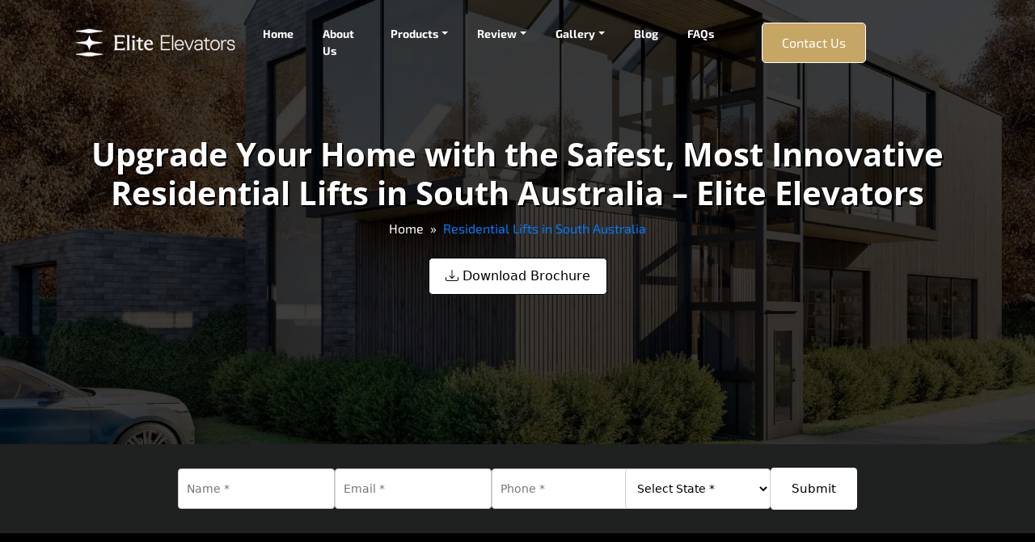

--- FILE ---
content_type: text/html; charset=UTF-8
request_url: https://www.eliteelevators.com.au/residential-lifts-in-south-australia/
body_size: 62919
content:
<!DOCTYPE html>
<html lang="en-AU"> <head><meta http-equiv="Content-Type" content="text/html;charset=UTF-8"><script>document.seraph_accel_usbpb=document.createElement;seraph_accel_izrbpb={add:function(b,a=10){void 0===this.a[a]&&(this.a[a]=[]);this.a[a].push(b)},a:{}}</script> <link rel="alternate" hreflang="en-AU" href="https://www.eliteelevators.com.au/residential-lifts-in-south-australia/"> <link rel="icon" type="image/png" href="/favicon-96x96.png" sizes="96x96"> <link rel="icon" type="image/svg+xml" href="/favicon.svg"> <link rel="shortcut icon" href="/favicon.ico"> <link rel="apple-touch-icon" sizes="180x180" href="/apple-touch-icon.png"> <meta name="robots" content="index, follow"> <meta name="viewport" content="width=device-width, initial-scale=1.0"> <title>Residential Lifts in South Australia, Australia at Affordable Price</title> <meta name="description" content="Get effortless access to upper floors with Elite Elevators' high-performance, compact residential lifts in South Australia, Australia. Ideal for all homes. Contact us for installation!"> <link rel="canonical" href="https://www.eliteelevators.com.au/residential-lifts-in-south-australia/"> <meta property="og:title" content="Residential Lifts in South Australia, Australia at Affordable Price"> <meta property="og:description" content="Get effortless access to upper floors with Elite Elevators' high-performance, compact residential lifts in South Australia, Australia. Ideal for all homes. Contact us for installation!"> <meta property="og:image" content="http://default-facebook-image.jpg"> <meta property="og:url" content="https://www.eliteelevators.com.au/residential-lifts-in-south-australia/"> <meta property="og:type" content="website"> <meta name="twitter:title" content="Residential Lifts in South Australia, Australia at Affordable Price"> <meta name="twitter:description" content="Get effortless access to upper floors with Elite Elevators' high-performance, compact residential lifts in South Australia, Australia. Ideal for all homes. Contact us for installation!"> <meta name="twitter:image" content="http://default-twitter-image.jpg"> <meta name="twitter:card" content="summary_large_image"> <script type="o/js-lzl">(function (w, d, s, l, i) {
			w[l] = w[l] || []; w[l].push({
				'gtm.start':
					new Date().getTime(), event: 'gtm.js'
			}); var f = d.getElementsByTagName(s)[0],
				j = d.createElement(s), dl = l != 'dataLayer' ? '&l=' + l : ''; j.async = true; j.src =
					'https://www.googletagmanager.com/gtm.js?id=' + i + dl; f.parentNode.insertBefore(j, f);
		})(window, document, 'script', 'dataLayer', 'GTM-T8ZJ9LH');</script> <meta name="robots" content="max-image-preview:large"> <link rel="dns-prefetch" href="//cdnjs.cloudflare.com"> <link rel="alternate" type="application/rss+xml" title="ELITE ELEVATORS CORPORATION PTY LTD » Feed" href="https://www.eliteelevators.com.au/feed/"> <link rel="alternate" type="application/rss+xml" title="ELITE ELEVATORS CORPORATION PTY LTD » Comments Feed" href="https://www.eliteelevators.com.au/comments/feed/"> <link rel="alternate" type="application/rss+xml" title="ELITE ELEVATORS CORPORATION PTY LTD » Residential Lifts in South Australia Comments Feed" href="https://www.eliteelevators.com.au/residential-lifts-in-south-australia/feed/"> <link rel="alternate" title="oEmbed (JSON)" type="application/json+oembed" href="https://www.eliteelevators.com.au/wp-json/oembed/1.0/embed?url=https%3A%2F%2Fwww.eliteelevators.com.au%2Fresidential-lifts-in-south-australia%2F"> <link rel="alternate" title="oEmbed (XML)" type="text/xml+oembed" href="https://www.eliteelevators.com.au/wp-json/oembed/1.0/embed?url=https%3A%2F%2Fwww.eliteelevators.com.au%2Fresidential-lifts-in-south-australia%2F&amp;format=xml"> <link rel="alternate" type="application/rss+xml" title="ELITE ELEVATORS CORPORATION PTY LTD » Stories Feed" href="https://www.eliteelevators.com.au/web-stories/feed/">           <script src="https://www.eliteelevators.com.au/wp-includes/js/jquery/jquery.min.js?ver=3.7.1" id="jquery-core-js" type="o/js-lzl"></script> <script src="https://www.eliteelevators.com.au/wp-includes/js/jquery/jquery-migrate.min.js?ver=3.4.1" id="jquery-migrate-js" type="o/js-lzl"></script> <script id="nibav-js-extra" type="o/js-lzl">
/* <![CDATA[ */
var nibav = {"ajaxurl":"https://www.eliteelevators.com.au/wp-admin/admin-ajax.php","noposts":"No older posts found","post_name":"","paged":"1","login":"no"};
//# sourceURL=nibav-js-extra
/* ]]> */
</script> <script src="https://www.eliteelevators.com.au/wp-content/themes/eliteelevators/js/scripts.js?ver=1.0.0%20" id="nibav-js" type="o/js-lzl"></script> <link rel="https://api.w.org/" href="https://www.eliteelevators.com.au/wp-json/"><link rel="alternate" title="JSON" type="application/json" href="https://www.eliteelevators.com.au/wp-json/wp/v2/pages/637"><link rel="EditURI" type="application/rsd+xml" title="RSD" href="https://www.eliteelevators.com.au/xmlrpc.php?rsd"> <meta name="generator" content="WordPress 6.9"> <link rel="shortlink" href="https://www.eliteelevators.com.au/?p=637"> <link rel="icon" href="https://www.eliteelevators.com.au/wp-content/uploads/2025/02/cropped-favi-Elite-32x32.png" sizes="32x32"> <link rel="icon" href="https://www.eliteelevators.com.au/wp-content/uploads/2025/02/cropped-favi-Elite-192x192.png" sizes="192x192"> <link rel="apple-touch-icon" href="https://www.eliteelevators.com.au/wp-content/uploads/2025/02/cropped-favi-Elite-180x180.png"> <meta name="msapplication-TileImage" content="https://www.eliteelevators.com.au/wp-content/uploads/2025/02/cropped-favi-Elite-270x270.png">  <noscript><style>.lzl{display:none!important;}</style></noscript><style>img.lzl,img.lzl-ing{opacity:0.01;}img.lzl-ed{transition:opacity .25s ease-in-out;}</style><style id="wp-img-auto-sizes-contain-inline-css">img:is([sizes=auto i],[sizes^="auto," i]){contain-intrinsic-size:3000px 1500px}</style><style id="wp-block-library-inline-css">:root{--wp-block-synced-color:#7a00df;--wp-block-synced-color--rgb:122,0,223;--wp-bound-block-color:var(--wp-block-synced-color);--wp-editor-canvas-background:#ddd;--wp-admin-theme-color:#007cba;--wp-admin-theme-color--rgb:0,124,186;--wp-admin-theme-color-darker-10:#006ba1;--wp-admin-theme-color-darker-10--rgb:0,107,160.5;--wp-admin-theme-color-darker-20:#005a87;--wp-admin-theme-color-darker-20--rgb:0,90,135;--wp-admin-border-width-focus:2px}@media (min-resolution:192dpi){:root{--wp-admin-border-width-focus:1.5px}}:root{--wp--preset--font-size--normal:16px;--wp--preset--font-size--huge:42px}#end-resizable-editor-section{display:none}.screen-reader-text{border:0;clip-path:inset(50%);height:1px;margin:-1px;overflow:hidden;padding:0;position:absolute;width:1px;word-wrap:normal!important}.screen-reader-text:focus{background-color:#ddd;clip-path:none;color:#444;display:block;font-size:1em;height:auto;left:5px;line-height:normal;padding:15px 23px 14px;text-decoration:none;top:5px;width:auto;z-index:100000}html :where([style*=border-top-color]){border-top-style:solid}html :where([style*=border-right-color]){border-right-style:solid}html :where([style*=border-bottom-color]){border-bottom-style:solid}html :where([style*=border-left-color]){border-left-style:solid}html :where([style*=border-width]){border-style:solid}html :where([style*=border-top-width]){border-top-style:solid}html :where([style*=border-right-width]){border-right-style:solid}html :where([style*=border-bottom-width]){border-bottom-style:solid}html :where([style*=border-left-width]){border-left-style:solid}html :where(img[class*=wp-image-]){height:auto;max-width:100%}:where(figure){margin:0 0 1em}</style><link id="wp-block-library-inline-css-nonCrit" rel="stylesheet/lzl-nc" href="/wp-content/cache/seraphinite-accelerator/s/m/d/css/1a8e96032bb9a1cb364758715a7dea4f.720.css"><noscript lzl=""><link rel="stylesheet" href="/wp-content/cache/seraphinite-accelerator/s/m/d/css/1a8e96032bb9a1cb364758715a7dea4f.720.css"></noscript><style id="global-styles-inline-css">:root{--wp--preset--aspect-ratio--square:1;--wp--preset--aspect-ratio--4-3:4/3;--wp--preset--aspect-ratio--3-4:3/4;--wp--preset--aspect-ratio--3-2:3/2;--wp--preset--aspect-ratio--2-3:2/3;--wp--preset--aspect-ratio--16-9:16/9;--wp--preset--aspect-ratio--9-16:9/16;--wp--preset--color--black:#000;--wp--preset--color--cyan-bluish-gray:#abb8c3;--wp--preset--color--white:#fff;--wp--preset--color--pale-pink:#f78da7;--wp--preset--color--vivid-red:#cf2e2e;--wp--preset--color--luminous-vivid-orange:#ff6900;--wp--preset--color--luminous-vivid-amber:#fcb900;--wp--preset--color--light-green-cyan:#7bdcb5;--wp--preset--color--vivid-green-cyan:#00d084;--wp--preset--color--pale-cyan-blue:#8ed1fc;--wp--preset--color--vivid-cyan-blue:#0693e3;--wp--preset--color--vivid-purple:#9b51e0;--wp--preset--gradient--vivid-cyan-blue-to-vivid-purple:linear-gradient(135deg,#0693e3 0%,#9b51e0 100%);--wp--preset--gradient--light-green-cyan-to-vivid-green-cyan:linear-gradient(135deg,#7adcb4 0%,#00d082 100%);--wp--preset--gradient--luminous-vivid-amber-to-luminous-vivid-orange:linear-gradient(135deg,#fcb900 0%,#ff6900 100%);--wp--preset--gradient--luminous-vivid-orange-to-vivid-red:linear-gradient(135deg,#ff6900 0%,#cf2e2e 100%);--wp--preset--gradient--very-light-gray-to-cyan-bluish-gray:linear-gradient(135deg,#eee 0%,#a9b8c3 100%);--wp--preset--gradient--cool-to-warm-spectrum:linear-gradient(135deg,#4aeadc 0%,#9778d1 20%,#cf2aba 40%,#ee2c82 60%,#fb6962 80%,#fef84c 100%);--wp--preset--gradient--blush-light-purple:linear-gradient(135deg,#ffceec 0%,#9896f0 100%);--wp--preset--gradient--blush-bordeaux:linear-gradient(135deg,#fecda5 0%,#fe2d2d 50%,#6b003e 100%);--wp--preset--gradient--luminous-dusk:linear-gradient(135deg,#ffcb70 0%,#c751c0 50%,#4158d0 100%);--wp--preset--gradient--pale-ocean:linear-gradient(135deg,#fff5cb 0%,#b6e3d4 50%,#33a7b5 100%);--wp--preset--gradient--electric-grass:linear-gradient(135deg,#caf880 0%,#71ce7e 100%);--wp--preset--gradient--midnight:linear-gradient(135deg,#020381 0%,#2874fc 100%);--wp--preset--font-size--small:13px;--wp--preset--font-size--medium:20px;--wp--preset--font-size--large:36px;--wp--preset--font-size--x-large:42px;--wp--preset--spacing--20:.44rem;--wp--preset--spacing--30:.67rem;--wp--preset--spacing--40:1rem;--wp--preset--spacing--50:1.5rem;--wp--preset--spacing--60:2.25rem;--wp--preset--spacing--70:3.38rem;--wp--preset--spacing--80:5.06rem;--wp--preset--shadow--natural:6px 6px 9px rgba(0,0,0,.2);--wp--preset--shadow--deep:12px 12px 50px rgba(0,0,0,.4);--wp--preset--shadow--sharp:6px 6px 0px rgba(0,0,0,.2);--wp--preset--shadow--outlined:6px 6px 0px -3px #fff,6px 6px #000;--wp--preset--shadow--crisp:6px 6px 0px #000}</style><link id="global-styles-inline-css-nonCrit" rel="stylesheet/lzl-nc" href="/wp-content/cache/seraphinite-accelerator/s/m/d/css/d4834c20e59add359487bef239b73c43.15fa.css"><noscript lzl=""><link rel="stylesheet" href="/wp-content/cache/seraphinite-accelerator/s/m/d/css/d4834c20e59add359487bef239b73c43.15fa.css"></noscript><style id="classic-theme-styles-inline-css"></style><link id="classic-theme-styles-inline-css-nonCrit" rel="stylesheet/lzl-nc" href="/wp-content/cache/seraphinite-accelerator/s/m/d/css/20b431ab6ecd62bdb35135b32eb9456a.100.css"><noscript lzl=""><link rel="stylesheet" href="/wp-content/cache/seraphinite-accelerator/s/m/d/css/20b431ab6ecd62bdb35135b32eb9456a.100.css"></noscript><link rel="stylesheet/lzl-nc" id="custom-intl-tel-css-css" href="/wp-content/cache/seraphinite-accelerator/s/m/d/css/e0b57833331fdf2c2482d79f2d420962.50e1.css" media="all"><noscript lzl=""><link rel="stylesheet" href="/wp-content/cache/seraphinite-accelerator/s/m/d/css/e0b57833331fdf2c2482d79f2d420962.50e1.css" media="all"></noscript><style id="custom-css-crit" media="all">div#formResponse{display:none}.form-container.div-horizontal-form{display:flex}.frm_error{display:none;color:#b94a48}.vertical-form .frm_error{text-align:left}.form-container{width:100%;max-width:100%;margin:0 auto}form.horizontal-form input::placeholder,form.horizontal-form select::placeholder,form.vertical-form input::placeholder,form.vertical-form select::placeholder{opacity:1}@keyframes spin{0%{transform:rotate(0deg)}100%{transform:rotate(360deg)}}form.vertical-form{display:flex;flex-direction:column}form.vertical-form input,form.vertical-form select,form.vertical-form button{width:100%;padding:10px;margin-bottom:15px;font-size:16px;border:1px solid #ccc;border-radius:4px;box-sizing:border-box;min-height:50px}form.vertical-form input,form.vertical-form select{background-color:#fff;color:#a1a1a1;border:1px solid #cecece}form.vertical-form input:focus,form.vertical-form select:focus{color:#a1a1a1}form.vertical-form label{position:absolute;left:-9999px}form.vertical-form button{background-color:#30123d;color:white;border:none;cursor:pointer;font-size:18px;transition:background-color .3s ease}form.vertical-form button:hover{background-color:#000}form#horizontalForm button,form#verticalForm button{border:1px solid #fff;padding-left:25px;padding-right:25px}form#horizontalForm input,form#horizontalForm select,form#verticalForm input,form#verticalForm select{color:#000}#formResponse{margin-top:10px;font-size:16px;color:green;text-align:center}form.horizontal-form .frm_error{position:absolute;width:auto}form.horizontal-form button{margin-top:-20px}form.horizontal-form{display:flex;flex-wrap:nowrap;align-items:center;justify-content:center;gap:16px;max-width:100%;margin:0 auto;margin-top:30px}form.horizontal-form input:focus,form.horizontal-form select:focus{color:#a1a1a1}form.horizontal-form .form-row,form.horizontal-form .form-row-full{margin-bottom:20px}form.horizontal-form input,form.horizontal-form select{width:100%;padding:10px;font-size:14px;border:1px solid #ccc;border:1px solid #cecece;border-radius:4px;box-sizing:border-box;min-height:50px;background-color:#fff;color:#a1a1a1}form.horizontal-form label{position:absolute;left:-9999px}form.horizontal-form button{padding:15px 20px;background-color:#30123d;color:white;border:none;border-radius:4px;cursor:pointer;font-size:15px;transition:background-color .3s ease;flex-shrink:0}form.horizontal-form button:hover{background-color:#000}form.horizontal-form input[type=tel],form.vertical-form input[type=tel]{text-indent:unset!important;padding-right:0}form.horizontal-form select{margin-left:-15px;min-width:220px}form.horizontal-form div#frm_error_states{margin-left:-15px}form.horizontal-form select#city_2{margin-left:1px;margin-right:20px}#formResponse{margin-top:10px;font-size:16px;color:green;text-align:center;width:100%}.form-container{position:relative}.custom-lead-form-overlay{position:absolute;top:0;left:0;right:0;bottom:0;background-color:rgba(255,255,255,.8);display:flex;justify-content:center;align-items:center;z-index:10}.custom-lead-form-overlay{background-color:#474747;opacity:.4}.custom-spinner{width:40px;height:40px;border:4px solid rgba(0,0,0,.1);border-top-color:#3498db;border-radius:50%;animation:spin 1s linear infinite}@keyframes spin{to{transform:rotate(360deg)}}@media (max-width:768px){form.horizontal-form{flex-direction:column;align-items:stretch}form.horizontal-form .form-row{width:100%;margin-bottom:10px}form.horizontal-form button{width:100%}form.horizontal-form .form-row{margin-bottom:0}form.horizontal-form input,form.horizontal-form select{margin-bottom:0;min-height:50px}form.horizontal-form button{margin-top:0}form.horizontal-form select#city{margin-top:-16px}form.horizontal-form input[type=tel]{padding-right:6px}form.vertical-form select{min-height:50px}form.horizontal-form .frm_error{position:unset}form.horizontal-form select{margin-left:0}form.horizontal-form div#frm_error_states{margin-left:0}}@media only screen and (min-device-width:768px) and (max-device-width:1024px) and (-webkit-min-device-pixel-ratio:1){form.horizontal-form{flex-direction:column;align-items:stretch;width:65%;margin-top:0}form.horizontal-form .form-row{width:100%;margin-bottom:10px}form.horizontal-form button{width:100%}form.horizontal-form .form-row{margin-bottom:0}form.horizontal-form input,form.horizontal-form select{margin-bottom:0}form.horizontal-form button{margin-top:0}form.horizontal-form select{margin-top:-16px;height:50px}form.horizontal-form select#city_2{margin-top:10px}form.vertical-form select{height:50px;min-height:50px}form.horizontal-form .frm_error{position:unset}form.horizontal-form select{margin-left:0}form.horizontal-form div#frm_error_states{margin-left:0}}@media (max-width:500px){form.vertical-form{padding:10px}form.vertical-form input,form.vertical-form select,form.vertical-form button{font-size:14px}form.vertical-form select{height:50px;min-height:50px}form.horizontal-form .frm_error{position:unset}form.horizontal-form div#frm_error_states{margin-left:0}}@media screen and (min-width:600px){#primary{float:left;width:100%}}@media (min-width:1366px) and (max-width:1366px){form#horizontalForm input,form#horizontalForm select{min-width:180px!important}.custom-1366-width-180px{width:180px}}@media (max-width:1366px){form#horizontalForm input,form#horizontalForm select{min-width:180px!important}.custom-1366-width-180px{width:180px}}@media screen and (max-width:430px) and (-webkit-min-device-pixel-ratio:2){select{height:50px;font-size:16px}}</style><link rel="stylesheet/lzl-nc" id="custom-css" href="https://www.eliteelevators.com.au/wp-content/cache/seraphinite-accelerator/s/m/d/css/8ebc3027e3694c5c88c4e83ada3c586c.57e.css" media="all"><noscript lzl=""><link rel="stylesheet" href="https://www.eliteelevators.com.au/wp-content/cache/seraphinite-accelerator/s/m/d/css/8ebc3027e3694c5c88c4e83ada3c586c.57e.css" media="all"></noscript><style id="font-awesome-cdn-css-crit" media="all">.fa,.fa-brands,.fa-duotone,.fa-light,.fa-regular,.fa-solid,.fa-thin,.fab,.fad,.fal,.far,.fas,.fat{-moz-osx-font-smoothing:grayscale;-webkit-font-smoothing:antialiased;display:var(--fa-display,inline-block);font-style:normal;font-variant:normal;line-height:1;text-rendering:auto}.fa-2x{font-size:2em}@-webkit-keyframes fa-beat{0%,90%{-webkit-transform:scale(1);transform:scale(1)}45%{-webkit-transform:scale(var(--fa-beat-scale,1.25));transform:scale(var(--fa-beat-scale,1.25))}}@keyframes fa-beat{0%,90%{-webkit-transform:scale(1);transform:scale(1)}45%{-webkit-transform:scale(var(--fa-beat-scale,1.25));transform:scale(var(--fa-beat-scale,1.25))}}@-webkit-keyframes fa-bounce{0%{-webkit-transform:scale(1) translateY(0);transform:scale(1) translateY(0)}10%{-webkit-transform:scale(var(--fa-bounce-start-scale-x,1.1),var(--fa-bounce-start-scale-y,.9)) translateY(0);transform:scale(var(--fa-bounce-start-scale-x,1.1),var(--fa-bounce-start-scale-y,.9)) translateY(0)}30%{-webkit-transform:scale(var(--fa-bounce-jump-scale-x,.9),var(--fa-bounce-jump-scale-y,1.1)) translateY(var(--fa-bounce-height,-.5em));transform:scale(var(--fa-bounce-jump-scale-x,.9),var(--fa-bounce-jump-scale-y,1.1)) translateY(var(--fa-bounce-height,-.5em))}50%{-webkit-transform:scale(var(--fa-bounce-land-scale-x,1.05),var(--fa-bounce-land-scale-y,.95)) translateY(0);transform:scale(var(--fa-bounce-land-scale-x,1.05),var(--fa-bounce-land-scale-y,.95)) translateY(0)}57%{-webkit-transform:scale(1) translateY(var(--fa-bounce-rebound,-.125em));transform:scale(1) translateY(var(--fa-bounce-rebound,-.125em))}64%{-webkit-transform:scale(1) translateY(0);transform:scale(1) translateY(0)}to{-webkit-transform:scale(1) translateY(0);transform:scale(1) translateY(0)}}@keyframes fa-bounce{0%{-webkit-transform:scale(1) translateY(0);transform:scale(1) translateY(0)}10%{-webkit-transform:scale(var(--fa-bounce-start-scale-x,1.1),var(--fa-bounce-start-scale-y,.9)) translateY(0);transform:scale(var(--fa-bounce-start-scale-x,1.1),var(--fa-bounce-start-scale-y,.9)) translateY(0)}30%{-webkit-transform:scale(var(--fa-bounce-jump-scale-x,.9),var(--fa-bounce-jump-scale-y,1.1)) translateY(var(--fa-bounce-height,-.5em));transform:scale(var(--fa-bounce-jump-scale-x,.9),var(--fa-bounce-jump-scale-y,1.1)) translateY(var(--fa-bounce-height,-.5em))}50%{-webkit-transform:scale(var(--fa-bounce-land-scale-x,1.05),var(--fa-bounce-land-scale-y,.95)) translateY(0);transform:scale(var(--fa-bounce-land-scale-x,1.05),var(--fa-bounce-land-scale-y,.95)) translateY(0)}57%{-webkit-transform:scale(1) translateY(var(--fa-bounce-rebound,-.125em));transform:scale(1) translateY(var(--fa-bounce-rebound,-.125em))}64%{-webkit-transform:scale(1) translateY(0);transform:scale(1) translateY(0)}to{-webkit-transform:scale(1) translateY(0);transform:scale(1) translateY(0)}}@-webkit-keyframes fa-fade{50%{opacity:var(--fa-fade-opacity,.4)}}@keyframes fa-fade{50%{opacity:var(--fa-fade-opacity,.4)}}@-webkit-keyframes fa-beat-fade{0%,to{opacity:var(--fa-beat-fade-opacity,.4);-webkit-transform:scale(1);transform:scale(1)}50%{opacity:1;-webkit-transform:scale(var(--fa-beat-fade-scale,1.125));transform:scale(var(--fa-beat-fade-scale,1.125))}}@keyframes fa-beat-fade{0%,to{opacity:var(--fa-beat-fade-opacity,.4);-webkit-transform:scale(1);transform:scale(1)}50%{opacity:1;-webkit-transform:scale(var(--fa-beat-fade-scale,1.125));transform:scale(var(--fa-beat-fade-scale,1.125))}}@-webkit-keyframes fa-flip{50%{-webkit-transform:rotate3d(var(--fa-flip-x,0),var(--fa-flip-y,1),var(--fa-flip-z,0),var(--fa-flip-angle,-180deg));transform:rotate3d(var(--fa-flip-x,0),var(--fa-flip-y,1),var(--fa-flip-z,0),var(--fa-flip-angle,-180deg))}}@keyframes fa-flip{50%{-webkit-transform:rotate3d(var(--fa-flip-x,0),var(--fa-flip-y,1),var(--fa-flip-z,0),var(--fa-flip-angle,-180deg));transform:rotate3d(var(--fa-flip-x,0),var(--fa-flip-y,1),var(--fa-flip-z,0),var(--fa-flip-angle,-180deg))}}@-webkit-keyframes fa-shake{0%{-webkit-transform:rotate(-15deg);transform:rotate(-15deg)}4%{-webkit-transform:rotate(15deg);transform:rotate(15deg)}8%,24%{-webkit-transform:rotate(-18deg);transform:rotate(-18deg)}12%,28%{-webkit-transform:rotate(18deg);transform:rotate(18deg)}16%{-webkit-transform:rotate(-22deg);transform:rotate(-22deg)}20%{-webkit-transform:rotate(22deg);transform:rotate(22deg)}32%{-webkit-transform:rotate(-12deg);transform:rotate(-12deg)}36%{-webkit-transform:rotate(12deg);transform:rotate(12deg)}40%,to{-webkit-transform:rotate(0deg);transform:rotate(0deg)}}@keyframes fa-shake{0%{-webkit-transform:rotate(-15deg);transform:rotate(-15deg)}4%{-webkit-transform:rotate(15deg);transform:rotate(15deg)}8%,24%{-webkit-transform:rotate(-18deg);transform:rotate(-18deg)}12%,28%{-webkit-transform:rotate(18deg);transform:rotate(18deg)}16%{-webkit-transform:rotate(-22deg);transform:rotate(-22deg)}20%{-webkit-transform:rotate(22deg);transform:rotate(22deg)}32%{-webkit-transform:rotate(-12deg);transform:rotate(-12deg)}36%{-webkit-transform:rotate(12deg);transform:rotate(12deg)}40%,to{-webkit-transform:rotate(0deg);transform:rotate(0deg)}}@-webkit-keyframes fa-spin{0%{-webkit-transform:rotate(0deg);transform:rotate(0deg)}to{-webkit-transform:rotate(1turn);transform:rotate(1turn)}}@keyframes fa-spin{0%{-webkit-transform:rotate(0deg);transform:rotate(0deg)}to{-webkit-transform:rotate(1turn);transform:rotate(1turn)}}.fa-download:before{content:""}.fa-feather:before{content:""}.fa-cog:before,.fa-gear:before{content:""}.fa-cogs:before,.fa-gears:before{content:""}.fa-keyboard:before{content:""}.fa-screwdriver-wrench:before,.fa-tools:before{content:""}.fa-check-square:before,.fa-square-check:before{content:""}.fa-suitcase:before{content:""}:host,:root{--fa-font-brands:normal 400 1em/1 "Font Awesome 6 Brands"}@font-face{font-family:"Font Awesome 6 Brands";font-style:normal;font-weight:400;src:url("https://cdnjs.cloudflare.com/ajax/libs/font-awesome/6.0.0/css/../webfonts/fa-brands-400.woff2") format("woff2"),url("https://cdnjs.cloudflare.com/ajax/libs/font-awesome/6.0.0/css/../webfonts/fa-brands-400.ttf") format("truetype");font-display:swap}:host,:root{--fa-font-regular:normal 400 1em/1 "Font Awesome 6 Free"}@font-face{font-family:"Font Awesome 6 Free";font-style:normal;font-weight:400;src:url("https://cdnjs.cloudflare.com/ajax/libs/font-awesome/6.0.0/css/../webfonts/fa-regular-400.woff2") format("woff2"),url("https://cdnjs.cloudflare.com/ajax/libs/font-awesome/6.0.0/css/../webfonts/fa-regular-400.ttf") format("truetype");font-display:swap}:host,:root{--fa-font-solid:normal 900 1em/1 "Font Awesome 6 Free"}@font-face{font-family:"Font Awesome 6 Free";font-style:normal;font-weight:900;src:url("https://cdnjs.cloudflare.com/ajax/libs/font-awesome/6.0.0/css/../webfonts/fa-solid-900.woff2") format("woff2"),url("https://cdnjs.cloudflare.com/ajax/libs/font-awesome/6.0.0/css/../webfonts/fa-solid-900.ttf") format("truetype");font-display:swap}.fa-solid,.fas{font-family:"Font Awesome 6 Free";font-weight:900}@font-face{font-family:"Font Awesome 5 Brands";font-weight:400;src:url("https://cdnjs.cloudflare.com/ajax/libs/font-awesome/6.0.0/css/../webfonts/fa-brands-400.woff2") format("woff2"),url("https://cdnjs.cloudflare.com/ajax/libs/font-awesome/6.0.0/css/../webfonts/fa-brands-400.ttf") format("truetype");font-display:swap}@font-face{font-family:"Font Awesome 5 Free";font-weight:900;src:url("https://cdnjs.cloudflare.com/ajax/libs/font-awesome/6.0.0/css/../webfonts/fa-solid-900.woff2") format("woff2"),url("https://cdnjs.cloudflare.com/ajax/libs/font-awesome/6.0.0/css/../webfonts/fa-solid-900.ttf") format("truetype");font-display:swap}@font-face{font-family:"Font Awesome 5 Free";font-weight:400;src:url("https://cdnjs.cloudflare.com/ajax/libs/font-awesome/6.0.0/css/../webfonts/fa-regular-400.woff2") format("woff2"),url("https://cdnjs.cloudflare.com/ajax/libs/font-awesome/6.0.0/css/../webfonts/fa-regular-400.ttf") format("truetype");font-display:swap}@font-face{font-family:"FontAwesome";src:url("https://cdnjs.cloudflare.com/ajax/libs/font-awesome/6.0.0/css/../webfonts/fa-solid-900.woff2") format("woff2"),url("https://cdnjs.cloudflare.com/ajax/libs/font-awesome/6.0.0/css/../webfonts/fa-solid-900.ttf") format("truetype");font-display:swap}@font-face{font-family:"FontAwesome";src:url("https://cdnjs.cloudflare.com/ajax/libs/font-awesome/6.0.0/css/../webfonts/fa-brands-400.woff2") format("woff2"),url("https://cdnjs.cloudflare.com/ajax/libs/font-awesome/6.0.0/css/../webfonts/fa-brands-400.ttf") format("truetype");font-display:swap}@font-face{font-family:"FontAwesome";src:url("https://cdnjs.cloudflare.com/ajax/libs/font-awesome/6.0.0/css/../webfonts/fa-regular-400.woff2") format("woff2"),url("https://cdnjs.cloudflare.com/ajax/libs/font-awesome/6.0.0/css/../webfonts/fa-regular-400.ttf") format("truetype");unicode-range:U+f003,U+f006,U+f014,U+f016-f017,U+f01a-f01b,U+f01d,U+f022,U+f03e,U+f044,U+f046,U+f05c-f05d,U+f06e,U+f070,U+f087-f088,U+f08a,U+f094,U+f096-f097,U+f09d,U+f0a0,U+f0a2,U+f0a4-f0a7,U+f0c5,U+f0c7,U+f0e5-f0e6,U+f0eb,U+f0f6-f0f8,U+f10c,U+f114-f115,U+f118-f11a,U+f11c-f11d,U+f133,U+f147,U+f14e,U+f150-f152,U+f185-f186,U+f18e,U+f190-f192,U+f196,U+f1c1-f1c9,U+f1d9,U+f1db,U+f1e3,U+f1ea,U+f1f7,U+f1f9,U+f20a,U+f247-f248,U+f24a,U+f24d,U+f255-f25b,U+f25d,U+f271-f274,U+f278,U+f27b,U+f28c,U+f28e,U+f29c,U+f2b5,U+f2b7,U+f2ba,U+f2bc,U+f2be,U+f2c0-f2c1,U+f2c3,U+f2d0,U+f2d2,U+f2d4,U+f2dc;font-display:swap}@font-face{font-family:"FontAwesome";src:url("https://cdnjs.cloudflare.com/ajax/libs/font-awesome/6.0.0/css/../webfonts/fa-v4compatibility.woff2") format("woff2"),url("https://cdnjs.cloudflare.com/ajax/libs/font-awesome/6.0.0/css/../webfonts/fa-v4compatibility.ttf") format("truetype");unicode-range:U+f041,U+f047,U+f065-f066,U+f07d-f07e,U+f080,U+f08b,U+f08e,U+f090,U+f09a,U+f0ac,U+f0ae,U+f0b2,U+f0d0,U+f0d6,U+f0e4,U+f0ec,U+f10a-f10b,U+f123,U+f13e,U+f148-f149,U+f14c,U+f156,U+f15e,U+f160-f161,U+f163,U+f175-f178,U+f195,U+f1f8,U+f219,U+f250,U+f252,U+f27a;font-display:swap}</style><link rel="stylesheet/lzl-nc" id="font-awesome-cdn-css" href="/wp-content/cache/seraphinite-accelerator/s/m/d/css/2646baa66d5b4b84587eef0f9f005518.12d3b.css" media="all"><noscript lzl=""><link rel="stylesheet" href="/wp-content/cache/seraphinite-accelerator/s/m/d/css/2646baa66d5b4b84587eef0f9f005518.12d3b.css" media="all"></noscript><style id="nibav-bootstrap-css-css-crit" media="all">@charset "UTF-8";:root,[data-bs-theme=light]{--bs-blue:#0d6efd;--bs-indigo:#6610f2;--bs-purple:#6f42c1;--bs-pink:#d63384;--bs-red:#dc3545;--bs-orange:#fd7e14;--bs-yellow:#ffc107;--bs-green:#198754;--bs-teal:#20c997;--bs-cyan:#0dcaf0;--bs-black:#000;--bs-white:#fff;--bs-gray:#6c757d;--bs-gray-dark:#343a40;--bs-gray-100:#f8f9fa;--bs-gray-200:#e9ecef;--bs-gray-300:#dee2e6;--bs-gray-400:#ced4da;--bs-gray-500:#adb5bd;--bs-gray-600:#6c757d;--bs-gray-700:#495057;--bs-gray-800:#343a40;--bs-gray-900:#212529;--bs-primary:#0d6efd;--bs-secondary:#6c757d;--bs-success:#198754;--bs-info:#0dcaf0;--bs-warning:#ffc107;--bs-danger:#dc3545;--bs-light:#f8f9fa;--bs-dark:#212529;--bs-primary-rgb:13,110,253;--bs-secondary-rgb:108,117,125;--bs-success-rgb:25,135,84;--bs-info-rgb:13,202,240;--bs-warning-rgb:255,193,7;--bs-danger-rgb:220,53,69;--bs-light-rgb:248,249,250;--bs-dark-rgb:33,37,41;--bs-primary-text-emphasis:#052c65;--bs-secondary-text-emphasis:#2b2f32;--bs-success-text-emphasis:#0a3622;--bs-info-text-emphasis:#055160;--bs-warning-text-emphasis:#664d03;--bs-danger-text-emphasis:#58151c;--bs-light-text-emphasis:#495057;--bs-dark-text-emphasis:#495057;--bs-primary-bg-subtle:#cfe2ff;--bs-secondary-bg-subtle:#e2e3e5;--bs-success-bg-subtle:#d1e7dd;--bs-info-bg-subtle:#cff4fc;--bs-warning-bg-subtle:#fff3cd;--bs-danger-bg-subtle:#f8d7da;--bs-light-bg-subtle:#fcfcfd;--bs-dark-bg-subtle:#ced4da;--bs-primary-border-subtle:#9ec5fe;--bs-secondary-border-subtle:#c4c8cb;--bs-success-border-subtle:#a3cfbb;--bs-info-border-subtle:#9eeaf9;--bs-warning-border-subtle:#ffe69c;--bs-danger-border-subtle:#f1aeb5;--bs-light-border-subtle:#e9ecef;--bs-dark-border-subtle:#adb5bd;--bs-white-rgb:255,255,255;--bs-black-rgb:0,0,0;--bs-font-sans-serif:system-ui,-apple-system,"Segoe UI",Roboto,"Helvetica Neue","Noto Sans","Liberation Sans",Arial,sans-serif,"Apple Color Emoji","Segoe UI Emoji","Segoe UI Symbol","Noto Color Emoji";--bs-font-monospace:SFMono-Regular,Menlo,Monaco,Consolas,"Liberation Mono","Courier New",monospace;--bs-gradient:linear-gradient(180deg,rgba(255,255,255,.15),rgba(255,255,255,0));--bs-body-font-family:var(--bs-font-sans-serif);--bs-body-font-size:1rem;--bs-body-font-weight:400;--bs-body-line-height:1.5;--bs-body-color:#212529;--bs-body-color-rgb:33,37,41;--bs-body-bg:#fff;--bs-body-bg-rgb:255,255,255;--bs-emphasis-color:#000;--bs-emphasis-color-rgb:0,0,0;--bs-secondary-color:rgba(33,37,41,.75);--bs-secondary-color-rgb:33,37,41;--bs-secondary-bg:#e9ecef;--bs-secondary-bg-rgb:233,236,239;--bs-tertiary-color:rgba(33,37,41,.5);--bs-tertiary-color-rgb:33,37,41;--bs-tertiary-bg:#f8f9fa;--bs-tertiary-bg-rgb:248,249,250;--bs-heading-color:inherit;--bs-link-color:#0d6efd;--bs-link-color-rgb:13,110,253;--bs-link-decoration:underline;--bs-link-hover-color:#0a58ca;--bs-link-hover-color-rgb:10,88,202;--bs-code-color:#d63384;--bs-highlight-color:#212529;--bs-highlight-bg:#fff3cd;--bs-border-width:1px;--bs-border-style:solid;--bs-border-color:#dee2e6;--bs-border-color-translucent:rgba(0,0,0,.175);--bs-border-radius:.375rem;--bs-border-radius-sm:.25rem;--bs-border-radius-lg:.5rem;--bs-border-radius-xl:1rem;--bs-border-radius-xxl:2rem;--bs-border-radius-2xl:var(--bs-border-radius-xxl);--bs-border-radius-pill:50rem;--bs-box-shadow:0 .5rem 1rem rgba(0,0,0,.15);--bs-box-shadow-sm:0 .125rem .25rem rgba(0,0,0,.075);--bs-box-shadow-lg:0 1rem 3rem rgba(0,0,0,.175);--bs-box-shadow-inset:inset 0 1px 2px rgba(0,0,0,.075);--bs-focus-ring-width:.25rem;--bs-focus-ring-opacity:.25;--bs-focus-ring-color:rgba(13,110,253,.25);--bs-form-valid-color:#198754;--bs-form-valid-border-color:#198754;--bs-form-invalid-color:#dc3545;--bs-form-invalid-border-color:#dc3545}[data-bs-theme=dark]{color-scheme:dark;--bs-body-color:#dee2e6;--bs-body-color-rgb:222,226,230;--bs-body-bg:#212529;--bs-body-bg-rgb:33,37,41;--bs-emphasis-color:#fff;--bs-emphasis-color-rgb:255,255,255;--bs-secondary-color:rgba(222,226,230,.75);--bs-secondary-color-rgb:222,226,230;--bs-secondary-bg:#343a40;--bs-secondary-bg-rgb:52,58,64;--bs-tertiary-color:rgba(222,226,230,.5);--bs-tertiary-color-rgb:222,226,230;--bs-tertiary-bg:#2b3035;--bs-tertiary-bg-rgb:43,48,53;--bs-primary-text-emphasis:#6ea8fe;--bs-secondary-text-emphasis:#a7acb1;--bs-success-text-emphasis:#75b798;--bs-info-text-emphasis:#6edff6;--bs-warning-text-emphasis:#ffda6a;--bs-danger-text-emphasis:#ea868f;--bs-light-text-emphasis:#f8f9fa;--bs-dark-text-emphasis:#dee2e6;--bs-primary-bg-subtle:#031633;--bs-secondary-bg-subtle:#161719;--bs-success-bg-subtle:#051b11;--bs-info-bg-subtle:#032830;--bs-warning-bg-subtle:#332701;--bs-danger-bg-subtle:#2c0b0e;--bs-light-bg-subtle:#343a40;--bs-dark-bg-subtle:#1a1d20;--bs-primary-border-subtle:#084298;--bs-secondary-border-subtle:#41464b;--bs-success-border-subtle:#0f5132;--bs-info-border-subtle:#087990;--bs-warning-border-subtle:#997404;--bs-danger-border-subtle:#842029;--bs-light-border-subtle:#495057;--bs-dark-border-subtle:#343a40;--bs-heading-color:inherit;--bs-link-color:#6ea8fe;--bs-link-hover-color:#8bb9fe;--bs-link-color-rgb:110,168,254;--bs-link-hover-color-rgb:139,185,254;--bs-code-color:#e685b5;--bs-highlight-color:#dee2e6;--bs-highlight-bg:#664d03;--bs-border-color:#495057;--bs-border-color-translucent:rgba(255,255,255,.15);--bs-form-valid-color:#75b798;--bs-form-valid-border-color:#75b798;--bs-form-invalid-color:#ea868f;--bs-form-invalid-border-color:#ea868f}*,::after,::before{box-sizing:border-box}@media (prefers-reduced-motion:no-preference){:root{scroll-behavior:smooth}}body{margin:0;font-family:var(--bs-body-font-family);font-size:var(--bs-body-font-size);font-weight:var(--bs-body-font-weight);line-height:var(--bs-body-line-height);color:var(--bs-body-color);text-align:var(--bs-body-text-align);background-color:var(--bs-body-bg);-webkit-text-size-adjust:100%;-webkit-tap-highlight-color:transparent}hr{margin:1rem 0;color:inherit;border:0;border-top:var(--bs-border-width) solid;opacity:.25}.h1,.h2,.h3,.h4,.h5,.h6,h1,h2,h3,h4,h5,h6{margin-top:0;margin-bottom:.5rem;font-weight:500;line-height:1.2;color:var(--bs-heading-color)}.h1,h1{font-size:calc(1.375rem + 1.5vw)}@media (min-width:1200px){.h1,h1{font-size:2.5rem}}.h2,h2{font-size:calc(1.325rem + .9vw)}@media (min-width:1200px){.h2,h2{font-size:2rem}}.h3,h3{font-size:calc(1.3rem + .6vw)}@media (min-width:1200px){.h3,h3{font-size:1.75rem}}.h4,h4{font-size:calc(1.275rem + .3vw)}@media (min-width:1200px){.h4,h4{font-size:1.5rem}}p{margin-top:0;margin-bottom:1rem}abbr[title]{-webkit-text-decoration:underline dotted;text-decoration:underline dotted;cursor:help;-webkit-text-decoration-skip-ink:none;text-decoration-skip-ink:none}ol,ul{padding-left:2rem}dl,ol,ul{margin-top:0;margin-bottom:1rem}ol ol,ol ul,ul ol,ul ul{margin-bottom:0}b,strong{font-weight:bolder}a{color:rgba(var(--bs-link-color-rgb),var(--bs-link-opacity,1));text-decoration:underline}a:hover{--bs-link-color-rgb:var(--bs-link-hover-color-rgb)}a:not([href]):not([class]),a:not([href]):not([class]):hover{color:inherit;text-decoration:none}figure{margin:0 0 1rem}img,svg{vertical-align:middle}table{caption-side:bottom;border-collapse:collapse}th{text-align:inherit;text-align:-webkit-match-parent}tbody,td,tfoot,th,thead,tr{border-color:inherit;border-style:solid;border-width:0}label{display:inline-block}button{border-radius:0}button:focus:not(:focus-visible){outline:0}button,input,optgroup,select,textarea{margin:0;font-family:inherit;font-size:inherit;line-height:inherit}button,select{text-transform:none}[role=button]{cursor:pointer}select{word-wrap:normal}select:disabled{opacity:1}[list]:not([type=date]):not([type=datetime-local]):not([type=month]):not([type=week]):not([type=time])::-webkit-calendar-picker-indicator{display:none!important}[type=button],[type=reset],[type=submit],button{-webkit-appearance:button}[type=button]:not(:disabled),[type=reset]:not(:disabled),[type=submit]:not(:disabled),button:not(:disabled){cursor:pointer}::-moz-focus-inner{padding:0;border-style:none}textarea{resize:vertical}::-webkit-datetime-edit-day-field,::-webkit-datetime-edit-fields-wrapper,::-webkit-datetime-edit-hour-field,::-webkit-datetime-edit-minute,::-webkit-datetime-edit-month-field,::-webkit-datetime-edit-text,::-webkit-datetime-edit-year-field{padding:0}::-webkit-inner-spin-button{height:auto}[type=search]{-webkit-appearance:textfield;outline-offset:-2px}::-webkit-search-decoration{-webkit-appearance:none}::-webkit-color-swatch-wrapper{padding:0}::-webkit-file-upload-button{font:inherit;-webkit-appearance:button}::file-selector-button{font:inherit;-webkit-appearance:button}iframe{border:0}[hidden]{display:none!important}.list-unstyled{padding-left:0;list-style:none}.img-fluid{max-width:100%;height:auto}.container,.container-fluid,.container-lg,.container-md,.container-sm,.container-xl,.container-xxl{--bs-gutter-x:1.5rem;--bs-gutter-y:0;width:100%;padding-right:calc(var(--bs-gutter-x) * .5);padding-left:calc(var(--bs-gutter-x) * .5);margin-right:auto;margin-left:auto}@media (min-width:576px){.container,.container-sm{max-width:540px}}@media (min-width:768px){.container,.container-md,.container-sm{max-width:720px}}@media (min-width:992px){.container,.container-lg,.container-md,.container-sm{max-width:960px}}@media (min-width:1200px){.container,.container-lg,.container-md,.container-sm,.container-xl{max-width:1140px}}@media (min-width:1400px){.container,.container-lg,.container-md,.container-sm,.container-xl,.container-xxl{max-width:1320px}}:root{--bs-breakpoint-xs:0;--bs-breakpoint-sm:576px;--bs-breakpoint-md:768px;--bs-breakpoint-lg:992px;--bs-breakpoint-xl:1200px;--bs-breakpoint-xxl:1400px}.row{--bs-gutter-x:1.5rem;--bs-gutter-y:0;display:flex;flex-wrap:wrap;margin-top:calc(-1 * var(--bs-gutter-y));margin-right:calc(-.5 * var(--bs-gutter-x));margin-left:calc(-.5 * var(--bs-gutter-x))}.row>*{flex-shrink:0;width:100%;max-width:100%;padding-right:calc(var(--bs-gutter-x) * .5);padding-left:calc(var(--bs-gutter-x) * .5);margin-top:var(--bs-gutter-y)}.col-1{flex:0 0 auto;width:8.33333333%}.col-2{flex:0 0 auto;width:16.66666667%}.col-3{flex:0 0 auto;width:25%}.col-4{flex:0 0 auto;width:33.33333333%}.col-5{flex:0 0 auto;width:41.66666667%}.col-6{flex:0 0 auto;width:50%}.col-7{flex:0 0 auto;width:58.33333333%}.col-8{flex:0 0 auto;width:66.66666667%}.col-9{flex:0 0 auto;width:75%}.col-10{flex:0 0 auto;width:83.33333333%}.col-11{flex:0 0 auto;width:91.66666667%}.col-12{flex:0 0 auto;width:100%}.g-0,.gx-0{--bs-gutter-x:0}.g-0,.gy-0{--bs-gutter-y:0}.g-1,.gx-1{--bs-gutter-x:.25rem}.g-1,.gy-1{--bs-gutter-y:.25rem}.g-2,.gx-2{--bs-gutter-x:.5rem}.g-2,.gy-2{--bs-gutter-y:.5rem}.g-3,.gx-3{--bs-gutter-x:1rem}.g-3,.gy-3{--bs-gutter-y:1rem}.g-4,.gx-4{--bs-gutter-x:1.5rem}.g-4,.gy-4{--bs-gutter-y:1.5rem}.g-5,.gx-5{--bs-gutter-x:3rem}.g-5,.gy-5{--bs-gutter-y:3rem}@media (min-width:768px){.col-md-1{flex:0 0 auto;width:8.33333333%}.col-md-2{flex:0 0 auto;width:16.66666667%}.col-md-3{flex:0 0 auto;width:25%}.col-md-4{flex:0 0 auto;width:33.33333333%}.col-md-5{flex:0 0 auto;width:41.66666667%}.col-md-6{flex:0 0 auto;width:50%}.col-md-7{flex:0 0 auto;width:58.33333333%}.col-md-8{flex:0 0 auto;width:66.66666667%}.col-md-9{flex:0 0 auto;width:75%}.col-md-10{flex:0 0 auto;width:83.33333333%}.col-md-11{flex:0 0 auto;width:91.66666667%}.col-md-12{flex:0 0 auto;width:100%}}@media (min-width:992px){.col-lg-1{flex:0 0 auto;width:8.33333333%}.col-lg-2{flex:0 0 auto;width:16.66666667%}.col-lg-3{flex:0 0 auto;width:25%}.col-lg-4{flex:0 0 auto;width:33.33333333%}.col-lg-5{flex:0 0 auto;width:41.66666667%}.col-lg-6{flex:0 0 auto;width:50%}.col-lg-7{flex:0 0 auto;width:58.33333333%}.col-lg-8{flex:0 0 auto;width:66.66666667%}.col-lg-9{flex:0 0 auto;width:75%}.col-lg-10{flex:0 0 auto;width:83.33333333%}.col-lg-11{flex:0 0 auto;width:91.66666667%}.col-lg-12{flex:0 0 auto;width:100%}}@media (min-width:1200px){.col-xl-1{flex:0 0 auto;width:8.33333333%}.col-xl-2{flex:0 0 auto;width:16.66666667%}.col-xl-3{flex:0 0 auto;width:25%}.col-xl-4{flex:0 0 auto;width:33.33333333%}.col-xl-5{flex:0 0 auto;width:41.66666667%}.col-xl-6{flex:0 0 auto;width:50%}.col-xl-7{flex:0 0 auto;width:58.33333333%}.col-xl-8{flex:0 0 auto;width:66.66666667%}.col-xl-9{flex:0 0 auto;width:75%}.col-xl-10{flex:0 0 auto;width:83.33333333%}.col-xl-11{flex:0 0 auto;width:91.66666667%}.col-xl-12{flex:0 0 auto;width:100%}}.table{--bs-table-color-type:initial;--bs-table-bg-type:initial;--bs-table-color-state:initial;--bs-table-bg-state:initial;--bs-table-color:var(--bs-emphasis-color);--bs-table-bg:var(--bs-body-bg);--bs-table-border-color:var(--bs-border-color);--bs-table-accent-bg:transparent;--bs-table-striped-color:var(--bs-emphasis-color);--bs-table-striped-bg:rgba(var(--bs-emphasis-color-rgb),.05);--bs-table-active-color:var(--bs-emphasis-color);--bs-table-active-bg:rgba(var(--bs-emphasis-color-rgb),.1);--bs-table-hover-color:var(--bs-emphasis-color);--bs-table-hover-bg:rgba(var(--bs-emphasis-color-rgb),.075);width:100%;margin-bottom:1rem;vertical-align:top;border-color:var(--bs-table-border-color)}.table>:not(caption)>*>*{padding:.5rem;color:var(--bs-table-color-state,var(--bs-table-color-type,var(--bs-table-color)));background-color:var(--bs-table-bg);border-bottom-width:var(--bs-border-width);box-shadow:inset 0 0 0 9999px var(--bs-table-bg-state,var(--bs-table-bg-type,var(--bs-table-accent-bg)))}.table>tbody{vertical-align:inherit}.table>thead{vertical-align:bottom}.table-responsive{overflow-x:auto;-webkit-overflow-scrolling:touch}.btn{--bs-btn-padding-x:.75rem;--bs-btn-padding-y:.375rem;--bs-btn-font-size:1rem;--bs-btn-font-weight:400;--bs-btn-line-height:1.5;--bs-btn-color:var(--bs-body-color);--bs-btn-bg:transparent;--bs-btn-border-width:var(--bs-border-width);--bs-btn-border-color:transparent;--bs-btn-border-radius:var(--bs-border-radius);--bs-btn-hover-border-color:transparent;--bs-btn-box-shadow:inset 0 1px 0 rgba(255,255,255,.15),0 1px 1px rgba(0,0,0,.075);--bs-btn-disabled-opacity:.65;--bs-btn-focus-box-shadow:0 0 0 .25rem rgba(var(--bs-btn-focus-shadow-rgb),.5);display:inline-block;padding:var(--bs-btn-padding-y) var(--bs-btn-padding-x);font-family:var(--bs-btn-font-family);font-size:var(--bs-btn-font-size);font-weight:var(--bs-btn-font-weight);line-height:var(--bs-btn-line-height);color:var(--bs-btn-color);text-align:center;text-decoration:none;vertical-align:middle;cursor:pointer;-webkit-user-select:none;-moz-user-select:none;user-select:none;border:var(--bs-btn-border-width) solid var(--bs-btn-border-color);border-radius:var(--bs-btn-border-radius);background-color:var(--bs-btn-bg);transition:color .15s ease-in-out,background-color .15s ease-in-out,border-color .15s ease-in-out,box-shadow .15s ease-in-out}@media (prefers-reduced-motion:reduce){.btn{transition:none}}.btn:hover{color:var(--bs-btn-hover-color);background-color:var(--bs-btn-hover-bg);border-color:var(--bs-btn-hover-border-color)}.btn:focus-visible{color:var(--bs-btn-hover-color);background-color:var(--bs-btn-hover-bg);border-color:var(--bs-btn-hover-border-color);outline:0;box-shadow:var(--bs-btn-focus-box-shadow)}.btn-check:checked+.btn,.btn.active,.btn.show,.btn:first-child:active,:not(.btn-check)+.btn:active{color:var(--bs-btn-active-color);background-color:var(--bs-btn-active-bg);border-color:var(--bs-btn-active-border-color)}.btn-check:checked+.btn:focus-visible,.btn.active:focus-visible,.btn.show:focus-visible,.btn:first-child:active:focus-visible,:not(.btn-check)+.btn:active:focus-visible{box-shadow:var(--bs-btn-focus-box-shadow)}.btn.disabled,.btn:disabled,fieldset:disabled .btn{color:var(--bs-btn-disabled-color);pointer-events:none;background-color:var(--bs-btn-disabled-bg);border-color:var(--bs-btn-disabled-border-color);opacity:var(--bs-btn-disabled-opacity)}.fade{transition:opacity .15s linear}@media (prefers-reduced-motion:reduce){.fade{transition:none}}.fade:not(.show){opacity:0}.collapse:not(.show){display:none}.dropdown,.dropdown-center,.dropend,.dropstart,.dropup,.dropup-center{position:relative}.dropdown-toggle{white-space:nowrap}.dropdown-toggle::after{display:inline-block;margin-left:.255em;vertical-align:.255em;content:"";border-top:.3em solid;border-right:.3em solid transparent;border-bottom:0;border-left:.3em solid transparent}.dropdown-toggle:empty::after{margin-left:0}.dropdown-menu{--bs-dropdown-zindex:1000;--bs-dropdown-min-width:10rem;--bs-dropdown-padding-x:0;--bs-dropdown-padding-y:.5rem;--bs-dropdown-spacer:.125rem;--bs-dropdown-font-size:1rem;--bs-dropdown-color:var(--bs-body-color);--bs-dropdown-bg:var(--bs-body-bg);--bs-dropdown-border-color:var(--bs-border-color-translucent);--bs-dropdown-border-radius:var(--bs-border-radius);--bs-dropdown-border-width:var(--bs-border-width);--bs-dropdown-inner-border-radius:calc(var(--bs-border-radius) - var(--bs-border-width));--bs-dropdown-divider-bg:var(--bs-border-color-translucent);--bs-dropdown-divider-margin-y:.5rem;--bs-dropdown-box-shadow:var(--bs-box-shadow);--bs-dropdown-link-color:var(--bs-body-color);--bs-dropdown-link-hover-color:var(--bs-body-color);--bs-dropdown-link-hover-bg:var(--bs-tertiary-bg);--bs-dropdown-link-active-color:#fff;--bs-dropdown-link-active-bg:#0d6efd;--bs-dropdown-link-disabled-color:var(--bs-tertiary-color);--bs-dropdown-item-padding-x:1rem;--bs-dropdown-item-padding-y:.25rem;--bs-dropdown-header-color:#6c757d;--bs-dropdown-header-padding-x:1rem;--bs-dropdown-header-padding-y:.5rem;position:absolute;z-index:var(--bs-dropdown-zindex);display:none;min-width:var(--bs-dropdown-min-width);padding:var(--bs-dropdown-padding-y) var(--bs-dropdown-padding-x);margin:0;font-size:var(--bs-dropdown-font-size);color:var(--bs-dropdown-color);text-align:left;list-style:none;background-color:var(--bs-dropdown-bg);background-clip:padding-box;border:var(--bs-dropdown-border-width) solid var(--bs-dropdown-border-color);border-radius:var(--bs-dropdown-border-radius)}.dropdown-menu[data-bs-popper]{top:100%;left:0;margin-top:var(--bs-dropdown-spacer)}.nav-link{display:block;padding:var(--bs-nav-link-padding-y) var(--bs-nav-link-padding-x);font-size:var(--bs-nav-link-font-size);font-weight:var(--bs-nav-link-font-weight);color:var(--bs-nav-link-color);text-decoration:none;background:0 0;border:0;transition:color .15s ease-in-out,background-color .15s ease-in-out,border-color .15s ease-in-out}@media (prefers-reduced-motion:reduce){.nav-link{transition:none}}.nav-link:focus,.nav-link:hover{color:var(--bs-nav-link-hover-color)}.nav-link:focus-visible{outline:0;box-shadow:0 0 0 .25rem rgba(13,110,253,.25)}.nav-link.disabled,.nav-link:disabled{color:var(--bs-nav-link-disabled-color);pointer-events:none;cursor:default}.navbar{--bs-navbar-padding-x:0;--bs-navbar-padding-y:.5rem;--bs-navbar-color:rgba(var(--bs-emphasis-color-rgb),.65);--bs-navbar-hover-color:rgba(var(--bs-emphasis-color-rgb),.8);--bs-navbar-disabled-color:rgba(var(--bs-emphasis-color-rgb),.3);--bs-navbar-active-color:rgba(var(--bs-emphasis-color-rgb),1);--bs-navbar-brand-padding-y:.3125rem;--bs-navbar-brand-margin-end:1rem;--bs-navbar-brand-font-size:1.25rem;--bs-navbar-brand-color:rgba(var(--bs-emphasis-color-rgb),1);--bs-navbar-brand-hover-color:rgba(var(--bs-emphasis-color-rgb),1);--bs-navbar-nav-link-padding-x:.5rem;--bs-navbar-toggler-padding-y:.25rem;--bs-navbar-toggler-padding-x:.75rem;--bs-navbar-toggler-font-size:1.25rem;--bs-navbar-toggler-icon-bg:url("data:image/svg+xml,%3csvg xmlns='http://www.w3.org/2000/svg' viewBox='0 0 30 30'%3e%3cpath stroke='rgba%2833, 37, 41, 0.75%29' stroke-linecap='round' stroke-miterlimit='10' stroke-width='2' d='M4 7h22M4 15h22M4 23h22'/%3e%3c/svg%3e");--bs-navbar-toggler-border-color:rgba(var(--bs-emphasis-color-rgb),.15);--bs-navbar-toggler-border-radius:var(--bs-border-radius);--bs-navbar-toggler-focus-width:.25rem;--bs-navbar-toggler-transition:box-shadow 0.15s ease-in-out;position:relative;display:flex;flex-wrap:wrap;align-items:center;justify-content:space-between;padding:var(--bs-navbar-padding-y) var(--bs-navbar-padding-x)}.navbar>.container,.navbar>.container-fluid,.navbar>.container-lg,.navbar>.container-md,.navbar>.container-sm,.navbar>.container-xl,.navbar>.container-xxl{display:flex;flex-wrap:inherit;align-items:center;justify-content:space-between}.navbar-brand{padding-top:var(--bs-navbar-brand-padding-y);padding-bottom:var(--bs-navbar-brand-padding-y);margin-right:var(--bs-navbar-brand-margin-end);font-size:var(--bs-navbar-brand-font-size);color:var(--bs-navbar-brand-color);text-decoration:none;white-space:nowrap}.navbar-brand:focus,.navbar-brand:hover{color:var(--bs-navbar-brand-hover-color)}.navbar-nav{--bs-nav-link-padding-x:0;--bs-nav-link-padding-y:.5rem;--bs-nav-link-color:var(--bs-navbar-color);--bs-nav-link-hover-color:var(--bs-navbar-hover-color);--bs-nav-link-disabled-color:var(--bs-navbar-disabled-color);display:flex;flex-direction:column;padding-left:0;margin-bottom:0;list-style:none}.navbar-nav .dropdown-menu{position:static}.navbar-collapse{flex-basis:100%;flex-grow:1;align-items:center}.navbar-toggler{padding:var(--bs-navbar-toggler-padding-y) var(--bs-navbar-toggler-padding-x);font-size:var(--bs-navbar-toggler-font-size);line-height:1;color:var(--bs-navbar-color);background-color:transparent;border:var(--bs-border-width) solid var(--bs-navbar-toggler-border-color);border-radius:var(--bs-navbar-toggler-border-radius);transition:var(--bs-navbar-toggler-transition)}@media (prefers-reduced-motion:reduce){.navbar-toggler{transition:none}}.navbar-toggler:hover{text-decoration:none}.navbar-toggler:focus{text-decoration:none;outline:0;box-shadow:0 0 0 var(--bs-navbar-toggler-focus-width)}.navbar-toggler-icon{display:inline-block;width:1.5em;height:1.5em;vertical-align:middle;background-image:var(--bs-navbar-toggler-icon-bg);background-repeat:no-repeat;background-position:center;background-size:100%}@media (min-width:992px){.navbar-expand-lg{flex-wrap:nowrap;justify-content:flex-start}.navbar-expand-lg .navbar-nav{flex-direction:row}.navbar-expand-lg .navbar-nav .dropdown-menu{position:absolute}.navbar-expand-lg .navbar-nav .nav-link{padding-right:var(--bs-navbar-nav-link-padding-x);padding-left:var(--bs-navbar-nav-link-padding-x)}.navbar-expand-lg .navbar-collapse{display:flex!important;flex-basis:auto}.navbar-expand-lg .navbar-toggler{display:none}}.navbar-dark,.navbar[data-bs-theme=dark]{--bs-navbar-color:rgba(255,255,255,.55);--bs-navbar-hover-color:rgba(255,255,255,.75);--bs-navbar-disabled-color:rgba(255,255,255,.25);--bs-navbar-active-color:#fff;--bs-navbar-brand-color:#fff;--bs-navbar-brand-hover-color:#fff;--bs-navbar-toggler-border-color:rgba(255,255,255,.1);--bs-navbar-toggler-icon-bg:url("data:image/svg+xml,%3csvg xmlns='http://www.w3.org/2000/svg' viewBox='0 0 30 30'%3e%3cpath stroke='rgba%28255, 255, 255, 0.55%29' stroke-linecap='round' stroke-miterlimit='10' stroke-width='2' d='M4 7h22M4 15h22M4 23h22'/%3e%3c/svg%3e")}[data-bs-theme=dark] .navbar-toggler-icon{--bs-navbar-toggler-icon-bg:url("data:image/svg+xml,%3csvg xmlns='http://www.w3.org/2000/svg' viewBox='0 0 30 30'%3e%3cpath stroke='rgba%28255, 255, 255, 0.55%29' stroke-linecap='round' stroke-miterlimit='10' stroke-width='2' d='M4 7h22M4 15h22M4 23h22'/%3e%3c/svg%3e")}.card{--bs-card-spacer-y:1rem;--bs-card-spacer-x:1rem;--bs-card-title-spacer-y:.5rem;--bs-card-border-width:var(--bs-border-width);--bs-card-border-color:var(--bs-border-color-translucent);--bs-card-border-radius:var(--bs-border-radius);--bs-card-inner-border-radius:calc(var(--bs-border-radius) - ( var(--bs-border-width) ));--bs-card-cap-padding-y:.5rem;--bs-card-cap-padding-x:1rem;--bs-card-cap-bg:rgba(var(--bs-body-color-rgb),.03);--bs-card-bg:var(--bs-body-bg);--bs-card-img-overlay-padding:1rem;--bs-card-group-margin:.75rem;position:relative;display:flex;flex-direction:column;min-width:0;height:var(--bs-card-height);color:var(--bs-body-color);word-wrap:break-word;background-color:var(--bs-card-bg);background-clip:border-box;border:var(--bs-card-border-width) solid var(--bs-card-border-color);border-radius:var(--bs-card-border-radius)}.card-body{flex:1 1 auto;padding:var(--bs-card-spacer-y) var(--bs-card-spacer-x);color:var(--bs-card-color)}.card-text:last-child{margin-bottom:0}.breadcrumb{--bs-breadcrumb-padding-x:0;--bs-breadcrumb-padding-y:0;--bs-breadcrumb-margin-bottom:1rem;--bs-breadcrumb-divider-color:var(--bs-secondary-color);--bs-breadcrumb-item-padding-x:.5rem;--bs-breadcrumb-item-active-color:var(--bs-secondary-color);display:flex;flex-wrap:wrap;padding:var(--bs-breadcrumb-padding-y) var(--bs-breadcrumb-padding-x);margin-bottom:var(--bs-breadcrumb-margin-bottom);font-size:var(--bs-breadcrumb-font-size);list-style:none;background-color:var(--bs-breadcrumb-bg);border-radius:var(--bs-breadcrumb-border-radius)}.breadcrumb-item+.breadcrumb-item{padding-left:var(--bs-breadcrumb-item-padding-x)}.breadcrumb-item+.breadcrumb-item::before{float:left;padding-right:var(--bs-breadcrumb-item-padding-x);color:var(--bs-breadcrumb-divider-color);content:var(--bs-breadcrumb-divider,"/")}.breadcrumb-item.active{color:var(--bs-breadcrumb-item-active-color)}.page-link{position:relative;display:block;padding:var(--bs-pagination-padding-y) var(--bs-pagination-padding-x);font-size:var(--bs-pagination-font-size);color:var(--bs-pagination-color);text-decoration:none;background-color:var(--bs-pagination-bg);border:var(--bs-pagination-border-width) solid var(--bs-pagination-border-color);transition:color .15s ease-in-out,background-color .15s ease-in-out,border-color .15s ease-in-out,box-shadow .15s ease-in-out}@media (prefers-reduced-motion:reduce){.page-link{transition:none}}.page-link:hover{z-index:2;color:var(--bs-pagination-hover-color);background-color:var(--bs-pagination-hover-bg);border-color:var(--bs-pagination-hover-border-color)}.page-link:focus{z-index:3;color:var(--bs-pagination-focus-color);background-color:var(--bs-pagination-focus-bg);outline:0;box-shadow:var(--bs-pagination-focus-box-shadow)}@keyframes progress-bar-stripes{0%{background-position-x:1rem}}.btn-close{--bs-btn-close-color:#000;--bs-btn-close-bg:url("data:image/svg+xml,%3csvg xmlns='http://www.w3.org/2000/svg' viewBox='0 0 16 16' fill='%23000'%3e%3cpath d='M.293.293a1 1 0 0 1 1.414 0L8 6.586 14.293.293a1 1 0 1 1 1.414 1.414L9.414 8l6.293 6.293a1 1 0 0 1-1.414 1.414L8 9.414l-6.293 6.293a1 1 0 0 1-1.414-1.414L6.586 8 .293 1.707a1 1 0 0 1 0-1.414z'/%3e%3c/svg%3e");--bs-btn-close-opacity:.5;--bs-btn-close-hover-opacity:.75;--bs-btn-close-focus-shadow:0 0 0 .25rem rgba(13,110,253,.25);--bs-btn-close-focus-opacity:1;--bs-btn-close-disabled-opacity:.25;--bs-btn-close-white-filter:invert(1) grayscale(100%) brightness(200%);box-sizing:content-box;width:1em;height:1em;padding:.25em;color:var(--bs-btn-close-color);background:transparent var(--bs-btn-close-bg) center/1em auto no-repeat;border:0;border-radius:.375rem;opacity:var(--bs-btn-close-opacity)}.btn-close:hover{color:var(--bs-btn-close-color);text-decoration:none;opacity:var(--bs-btn-close-hover-opacity)}.btn-close:focus{outline:0;box-shadow:var(--bs-btn-close-focus-shadow);opacity:var(--bs-btn-close-focus-opacity)}.btn-close.disabled,.btn-close:disabled{pointer-events:none;-webkit-user-select:none;-moz-user-select:none;user-select:none;opacity:var(--bs-btn-close-disabled-opacity)}[data-bs-theme=dark] .btn-close{filter:var(--bs-btn-close-white-filter)}.modal{--bs-modal-zindex:1055;--bs-modal-width:500px;--bs-modal-padding:1rem;--bs-modal-margin:.5rem;--bs-modal-bg:var(--bs-body-bg);--bs-modal-border-color:var(--bs-border-color-translucent);--bs-modal-border-width:var(--bs-border-width);--bs-modal-border-radius:var(--bs-border-radius-lg);--bs-modal-box-shadow:var(--bs-box-shadow-sm);--bs-modal-inner-border-radius:calc(var(--bs-border-radius-lg) - ( var(--bs-border-width) ));--bs-modal-header-padding-x:1rem;--bs-modal-header-padding-y:1rem;--bs-modal-header-padding:1rem 1rem;--bs-modal-header-border-color:var(--bs-border-color);--bs-modal-header-border-width:var(--bs-border-width);--bs-modal-title-line-height:1.5;--bs-modal-footer-gap:.5rem;--bs-modal-footer-border-color:var(--bs-border-color);--bs-modal-footer-border-width:var(--bs-border-width);position:fixed;top:0;left:0;z-index:var(--bs-modal-zindex);display:none;width:100%;height:100%;overflow-x:hidden;overflow-y:auto;outline:0}.modal-dialog{position:relative;width:auto;margin:var(--bs-modal-margin);pointer-events:none}.modal.fade .modal-dialog{transition:transform .3s ease-out;transform:translate(0,-50px)}@media (prefers-reduced-motion:reduce){.modal.fade .modal-dialog{transition:none}}.modal-dialog-centered{display:flex;align-items:center;min-height:calc(100% - var(--bs-modal-margin) * 2)}.modal-content{position:relative;display:flex;flex-direction:column;width:100%;color:var(--bs-modal-color);pointer-events:auto;background-color:var(--bs-modal-bg);background-clip:padding-box;border:var(--bs-modal-border-width) solid var(--bs-modal-border-color);border-radius:var(--bs-modal-border-radius);outline:0}.modal-header{display:flex;flex-shrink:0;align-items:center;padding:var(--bs-modal-header-padding);border-bottom:var(--bs-modal-header-border-width) solid var(--bs-modal-header-border-color);border-top-left-radius:var(--bs-modal-inner-border-radius);border-top-right-radius:var(--bs-modal-inner-border-radius)}.modal-header .btn-close{padding:calc(var(--bs-modal-header-padding-y) * .5) calc(var(--bs-modal-header-padding-x) * .5);margin:calc(-.5 * var(--bs-modal-header-padding-y)) calc(-.5 * var(--bs-modal-header-padding-x)) calc(-.5 * var(--bs-modal-header-padding-y)) auto}.modal-body{position:relative;flex:1 1 auto;padding:var(--bs-modal-padding)}@media (min-width:576px){.modal{--bs-modal-margin:1.75rem;--bs-modal-box-shadow:var(--bs-box-shadow)}.modal-dialog{max-width:var(--bs-modal-width);margin-right:auto;margin-left:auto}}@media (min-width:992px){.modal-lg,.modal-xl{--bs-modal-width:800px}}.carousel{position:relative}.carousel-inner{position:relative;width:100%;overflow:hidden}.carousel-inner::after{display:block;clear:both;content:""}.carousel-item{position:relative;display:none;float:left;width:100%;margin-right:-100%;-webkit-backface-visibility:hidden;backface-visibility:hidden;transition:transform .6s ease-in-out}@media (prefers-reduced-motion:reduce){.carousel-item{transition:none}}.carousel-item-next,.carousel-item-prev,.carousel-item.active{display:block}.carousel-control-next,.carousel-control-prev{position:absolute;top:0;bottom:0;z-index:1;display:flex;align-items:center;justify-content:center;width:15%;padding:0;color:#fff;text-align:center;background:0 0;border:0;opacity:.5;transition:opacity .15s ease}@media (prefers-reduced-motion:reduce){.carousel-control-next,.carousel-control-prev{transition:none}}.carousel-control-next:focus,.carousel-control-next:hover,.carousel-control-prev:focus,.carousel-control-prev:hover{color:#fff;text-decoration:none;outline:0;opacity:.9}.carousel-control-prev{left:0}.carousel-control-next{right:0}.carousel-control-next-icon,.carousel-control-prev-icon{display:inline-block;width:2rem;height:2rem;background-repeat:no-repeat;background-position:50%;background-size:100% 100%}.carousel-control-prev-icon{background-image:url("data:image/svg+xml,%3csvg xmlns='http://www.w3.org/2000/svg' viewBox='0 0 16 16' fill='%23fff'%3e%3cpath d='M11.354 1.646a.5.5 0 0 1 0 .708L5.707 8l5.647 5.646a.5.5 0 0 1-.708.708l-6-6a.5.5 0 0 1 0-.708l6-6a.5.5 0 0 1 .708 0z'/%3e%3c/svg%3e")}.carousel-control-next-icon{background-image:url("data:image/svg+xml,%3csvg xmlns='http://www.w3.org/2000/svg' viewBox='0 0 16 16' fill='%23fff'%3e%3cpath d='M4.646 1.646a.5.5 0 0 1 .708 0l6 6a.5.5 0 0 1 0 .708l-6 6a.5.5 0 0 1-.708-.708L10.293 8 4.646 2.354a.5.5 0 0 1 0-.708z'/%3e%3c/svg%3e")}.carousel-indicators{position:absolute;right:0;bottom:0;left:0;z-index:2;display:flex;justify-content:center;padding:0;margin-right:15%;margin-bottom:1rem;margin-left:15%}.carousel-indicators [data-bs-target]{box-sizing:content-box;flex:0 1 auto;width:30px;height:3px;padding:0;margin-right:3px;margin-left:3px;text-indent:-999px;cursor:pointer;background-color:#fff;background-clip:padding-box;border:0;border-top:10px solid transparent;border-bottom:10px solid transparent;opacity:.5;transition:opacity .6s ease}@media (prefers-reduced-motion:reduce){.carousel-indicators [data-bs-target]{transition:none}}.carousel-indicators .active{opacity:1}[data-bs-theme=dark] .carousel .carousel-control-next-icon,[data-bs-theme=dark] .carousel .carousel-control-prev-icon,[data-bs-theme=dark].carousel .carousel-control-next-icon,[data-bs-theme=dark].carousel .carousel-control-prev-icon{filter:invert(1) grayscale(100)}[data-bs-theme=dark] .carousel .carousel-indicators [data-bs-target],[data-bs-theme=dark].carousel .carousel-indicators [data-bs-target]{background-color:#000}@keyframes spinner-border{to{transform:rotate(360deg)}}@keyframes spinner-grow{0%{transform:scale(0)}50%{opacity:1;transform:none}}@keyframes placeholder-glow{50%{opacity:.2}}@keyframes placeholder-wave{100%{-webkit-mask-position:-200% 0%;mask-position:-200% 0%}}.ratio{position:relative;width:100%}.ratio::before{display:block;padding-top:var(--bs-aspect-ratio);content:""}.ratio>*{position:absolute;top:0;left:0;width:100%;height:100%}.ratio-16x9{--bs-aspect-ratio:56.25%}.visually-hidden,.visually-hidden-focusable:not(:focus):not(:focus-within){width:1px!important;height:1px!important;padding:0!important;margin:-1px!important;overflow:hidden!important;clip:rect(0,0,0,0)!important;white-space:nowrap!important;border:0!important}.visually-hidden-focusable:not(:focus):not(:focus-within):not(caption),.visually-hidden:not(caption){position:absolute!important}.d-inline-block{display:inline-block!important}.d-flex{display:flex!important}.d-inline-flex{display:inline-flex!important}.d-none{display:none!important}.position-relative{position:relative!important}.border{border:var(--bs-border-width) var(--bs-border-style) var(--bs-border-color)!important}.h-25{height:25%!important}.h-50{height:50%!important}.h-75{height:75%!important}.h-100{height:100%!important}.justify-content-center{justify-content:center!important}.align-items-start{align-items:flex-start!important}.align-items-center{align-items:center!important}.m-0{margin:0!important}.m-1{margin:.25rem!important}.m-2{margin:.5rem!important}.m-3{margin:1rem!important}.m-4{margin:1.5rem!important}.m-5{margin:3rem!important}.mt-0{margin-top:0!important}.mt-1{margin-top:.25rem!important}.mt-2{margin-top:.5rem!important}.mt-3{margin-top:1rem!important}.mt-4{margin-top:1.5rem!important}.mt-5{margin-top:3rem!important}.me-0{margin-right:0!important}.me-1{margin-right:.25rem!important}.me-2{margin-right:.5rem!important}.me-3{margin-right:1rem!important}.me-4{margin-right:1.5rem!important}.me-5{margin-right:3rem!important}.mb-0{margin-bottom:0!important}.mb-1{margin-bottom:.25rem!important}.mb-2{margin-bottom:.5rem!important}.mb-3{margin-bottom:1rem!important}.mb-4{margin-bottom:1.5rem!important}.mb-5{margin-bottom:3rem!important}.ms-auto{margin-left:auto!important}.p-0{padding:0!important}.p-1{padding:.25rem!important}.p-2{padding:.5rem!important}.p-3{padding:1rem!important}.p-4{padding:1.5rem!important}.p-5{padding:3rem!important}.py-0{padding-top:0!important;padding-bottom:0!important}.py-1{padding-top:.25rem!important;padding-bottom:.25rem!important}.py-2{padding-top:.5rem!important;padding-bottom:.5rem!important}.py-3{padding-top:1rem!important;padding-bottom:1rem!important}.py-4{padding-top:1.5rem!important;padding-bottom:1.5rem!important}.py-5{padding-top:3rem!important;padding-bottom:3rem!important}.pt-0{padding-top:0!important}.pt-1{padding-top:.25rem!important}.pt-2{padding-top:.5rem!important}.pt-3{padding-top:1rem!important}.pt-4{padding-top:1.5rem!important}.pt-5{padding-top:3rem!important}.pb-0{padding-bottom:0!important}.pb-1{padding-bottom:.25rem!important}.pb-2{padding-bottom:.5rem!important}.pb-3{padding-bottom:1rem!important}.pb-4{padding-bottom:1.5rem!important}.pb-5{padding-bottom:3rem!important}.fs-1{font-size:calc(1.375rem + 1.5vw)!important}.fs-2{font-size:calc(1.325rem + .9vw)!important}.fs-3{font-size:calc(1.3rem + .6vw)!important}.fs-4{font-size:calc(1.275rem + .3vw)!important}.fs-5{font-size:1.25rem!important}.fs-6{font-size:1rem!important}.fw-bold{font-weight:700!important}.text-center{text-align:center!important}.text-white{--bs-text-opacity:1;color:rgba(var(--bs-white-rgb),var(--bs-text-opacity))!important}.rounded{border-radius:var(--bs-border-radius)!important}@media (min-width:768px){.d-md-none{display:none!important}}@media (min-width:992px){.d-lg-block{display:block!important}}@media (min-width:1200px){.d-xl-block{display:block!important}}@media (min-width:1200px){.fs-1{font-size:2.5rem!important}.fs-2{font-size:2rem!important}.fs-3{font-size:1.75rem!important}.fs-4{font-size:1.5rem!important}}</style><link rel="stylesheet/lzl-nc" id="nibav-bootstrap-css-css" href="https://www.eliteelevators.com.au/wp-content/cache/seraphinite-accelerator/s/m/d/css/80eca9ade6ba7a591b11e1ebb22c44a4.2fb26.css" media="all"><noscript lzl=""><link rel="stylesheet" href="https://www.eliteelevators.com.au/wp-content/cache/seraphinite-accelerator/s/m/d/css/80eca9ade6ba7a591b11e1ebb22c44a4.2fb26.css" media="all"></noscript><style id="nibav-bootstrap-icons-css-crit" media="all">@font-face{font-family:"bootstrap-icons";src:url("/wp-content/themes/eliteelevators/css/./fonts/bootstrap-icons.woff2?a74547b2f0863226942ff8ded57db345") format("woff2"),url("/wp-content/themes/eliteelevators/css/./fonts/bootstrap-icons.woff?a74547b2f0863226942ff8ded57db345") format("woff");font-display:swap}.bi::before,[class^=bi-]::before,[class*=" bi-"]::before{display:inline-block;font-family:bootstrap-icons!important;font-style:normal;font-weight:400!important;font-variant:normal;text-transform:none;line-height:1;vertical-align:-.125em;-webkit-font-smoothing:antialiased;-moz-osx-font-smoothing:grayscale}.bi-download::before{content:""}.bi-star-fill::before{content:""}</style><link rel="stylesheet/lzl-nc" id="nibav-bootstrap-icons-css" href="https://www.eliteelevators.com.au/wp-content/cache/seraphinite-accelerator/s/m/d/css/ceb20e7dc023d5e8895636417e4febb6.ebab.css" media="all"><noscript lzl=""><link rel="stylesheet" href="https://www.eliteelevators.com.au/wp-content/cache/seraphinite-accelerator/s/m/d/css/ceb20e7dc023d5e8895636417e4febb6.ebab.css" media="all"></noscript><style id="nibav-fonts-css-crit" media="all">@font-face{font-family:"Exo2";font-weight:100;src:url("/wp-content/themes/eliteelevators/css/../fonts/Exo2-Thin.woff") format("woff");font-display:swap}@font-face{font-family:"Exo2";font-weight:300;src:url("/wp-content/themes/eliteelevators/css/../fonts/Exo2-Light.woff") format("woff");font-display:swap}@font-face{font-family:"Exo2";font-weight:400;src:url("/wp-content/themes/eliteelevators/css/../fonts/Exo2-Regular.woff") format("woff");font-display:swap}@font-face{font-family:"Exo2";font-weight:500;src:url("/wp-content/themes/eliteelevators/css/../fonts/Exo2-Medium.woff") format("woff");font-display:swap}@font-face{font-family:"Exo2";font-weight:600;src:url("/wp-content/themes/eliteelevators/css/../fonts/Exo2-SemiBold.woff") format("woff");font-display:swap}@font-face{font-family:"Exo2";font-weight:Bold;src:url("/wp-content/themes/eliteelevators/css/../fonts/Exo2-Bold.woff") format("woff");font-display:swap}@font-face{font-family:"Exo2";font-weight:800;src:url("/wp-content/themes/eliteelevators/css/../fonts/Exo2-ExtraBold.woff") format("woff");font-display:swap}@font-face{font-family:"Exo2";font-weight:900;src:url("/wp-content/themes/eliteelevators/css/../fonts/Exo2-Black.woff") format("woff");font-display:swap}@font-face{font-family:"OpenSans";font-weight:400;src:url("/wp-content/themes/eliteelevators/css/../fonts/OpenSans-Regular.woff") format("woff");font-display:swap}@font-face{font-family:"OpenSans";font-weight:500;src:url("/wp-content/themes/eliteelevators/css/../fonts/OpenSans-Medium.woff") format("woff");font-display:swap}@font-face{font-family:"OpenSans";font-weight:300;src:url("/wp-content/themes/eliteelevators/css/../fonts/OpenSans-Light.woff") format("woff");font-display:swap}@font-face{font-family:"OpenSans";font-weight:Bold;src:url("/wp-content/themes/eliteelevators/css/../fonts/OpenSans-Bold.woff") format("woff");font-display:swap}@font-face{font-family:"OpenSans";font-weight:600;src:url("/wp-content/themes/eliteelevators/css/../fonts/OpenSans-SemiBold.woff") format("woff");font-display:swap}@font-face{font-family:"OpenSans";font-weight:800;src:url("/wp-content/themes/eliteelevators/css/../fonts/OpenSans-ExtraBold.woff") format("woff");font-display:swap}</style><link rel="stylesheet/lzl-nc" id="nibav-fonts-css" href="data:text/css," media="all"><noscript lzl=""><link rel="stylesheet" href="data:text/css," media="all"></noscript><style id="nibav-headfoot-css-css-crit" media="all">@media (max-width:991px){ul#menu-main-navigation-menu{margin-left:0!important}.navbar-toggler{border:none;background:0 0!important}.header-top .mainmenu button{filter:none!important}.navbar-toggler-icon{display:block!important;width:1.5em;height:1.5em;background-image:url("data:image/svg+xml,%3Csvg xmlns='http://www.w3.org/2000/svg' viewBox='0 0 30 30'%3E%3Cpath stroke='rgba(0, 0, 0, 0.5)' stroke-width='2' stroke-linecap='round' stroke-miterlimit='10' d='M4 7h22M4 15h22M4 23h22'/%3E%3C/svg%3E")}}@media (max-width:1024px){.bannerform select#city_2{width:100%!important}}.text-justify{text-align:justify}p{color:#000;line-height:1.7em}.bannerform form.horizontal-form button{background-color:#c6a664!important}.bannerform form.horizontal-form button{padding:14px 20px}div#toggleButton{padding:15px;background:#fff;color:#30123d;font-weight:700;font-size:20px;padding-left:20px;border-top:1px solid #e7e7e7}.header-top{background-color:#fff;padding:15px 0}.header-top .header-wrap{justify-content:space-between;align-items:center}.header-top .mainmenu .navbar-nav .nav-item{margin:0 10px}.header-top .mainmenu .navbar-nav .nav-item .nav-link{font-weight:700;font-size:16px;color:#353740!important}.header-top .mainmenu .navbar-nav .nav-item .nav-link:hover,.footer-widget .menu-item a:hover{color:#007bff}.header-top .header-btn .btn{display:inline-flex;align-items:center;justify-content:center;padding:12px 24px;background-color:#30123d;color:#fff;text-decoration:none;border-radius:5px;font-size:16px;transition:background-color .3s ease,transform .3s ease;margin:5px}.header-btn .btn:hover{background-color:#f7f7f7;color:#000}.header-btn{justify-content:space-between;align-items:center;margin-top:8px}.header-top .dropdown-menu{background:#1d1d1d}.navbar-nav .dropdown-menu{display:none;position:absolute;top:100%;left:0;z-index:1000}.navbar-nav .dropdown:hover .dropdown-menu{display:block}.navbar-nav .dropdown-menu{left:0;top:100%;position:absolute}.footer-top{padding:10px 0 20px;background:#f5f1fa}.footer-top .footer-widget-title{font-size:20px;font-weight:700;padding-bottom:10px;padding-top:20px}.footer-widget p{font-size:15px}.footer-widget a{font-size:15px;color:#000;text-decoration:none}.footer-bottom a{text-decoration:none;color:#fff}.footer-bottom{background:#000;color:#fff}.footer-bottom p{margin-bottom:0;text-align:center;padding:10px 0;color:#fff}.footer-bottom .container{border-top:1px solid #9faaaa}.header-top .mainmenu .navbar-nav .nav-item .nav-link{outline:none}.section-home-pd{padding-top:4%;padding-bottom:4%;color:#fff}.section-home-pd .heading h2{font-size:25px;font-weight:700;color:#000}.section-home-pd p{font-size:16px;font-weight:400;line-height:1.5em}.card-body h4{font-size:18px;font-weight:700;padding:10px 0}.card-body p{font-size:15px!important}.testimonial-client-rating i{color:#f3bb00;padding:0 2px}.testimonials-home-wrap .card-body{padding:30px}.testimonials-home-wrap .card-body p.card-text{min-height:110px}.section-home-pd p{font-size:16px;font-weight:400;line-height:1.5em}.carousel-indicators{position:absolute;z-index:999;color:#565050!important;bottom:-50px}.carousel-control-next,.carousel-control-prev{width:2%;height:2%;top:50%}button.carousel-control-next{right:-30px}button.carousel-control-prev{left:-30px}.testimonials-home-wrap{display:block}form#horizontalForm input,form#horizontalForm select,form#verticalForm input,form#verticalForm select{outline:none}.bannerform select#city_2{width:100%}a{text-decoration:none}.footer-btn .btn{margin:2px!important}.carousel-inner{margin-top:20px;margin-bottom:20px}.testimonial h3{text-transform:uppercase;font-size:36px;color:#fff!important}div#numberCounter{font-size:72px;font-weight:700;color:#fff;text-align:center}.testimonial h3{color:#fff!important;font-weight:700;font-size:32px}@media only screen and (min-device-width:768px) and (max-device-width:1024px) and (-webkit-min-device-pixel-ratio:1){select#city_2{width:100%}.header-top .mainmenu .navbar-nav .nav-item .nav-link{font-weight:700;font-size:16px}.ms-auto{margin-left:0!important}form.horizontal-form select#city_2{margin-left:0}select#city_2{margin-bottom:20px}form.horizontal-form{margin-top:30px}.footer-btn .btn{font-size:14px;margin:2px!important}#numberCounter{width:100%}.testimonial h3{color:#fff!important;font-weight:700;font-size:32px}.header-top .navbar-toggler-icon{background-color:transparent;color:#fff}}@media only screen and (min-device-width:320px) and (max-device-width:485px) and (-webkit-min-device-pixel-ratio:2){.card-body.text-center{height:auto}select#city_2{width:100%}form.horizontal-form{margin:20px}.header-top .mainmenu .navbar-nav .nav-item .nav-link{color:#fff!important}.ms-auto{margin-left:0!important}form.horizontal-form select#city_2{margin-left:0}.tesmani{color:#fff}.testimonial h2{color:#fff!important}.firstsec{padding:11%}.header-top .mainmenu button{filter:invert(100%) sepia(50%) saturate(1800%) hue-rotate(87deg) brightness(119%) contrast(119%)}.firstsec h2{font-weight:700;font-size:29px!important}.footer-bottom p{text-align:center!important}}@media only screen and (min-device-width:768px) and (max-device-width:1024px) and (-webkit-min-device-pixel-ratio:1){.header-top .mainmenu .navbar-nav .nav-item{margin:0 15px}.header-top .header-btn .btn{padding:8px 10px;font-size:14px}.testimonials-home-wrap .card-body p{font-size:14px!important}.testimonials-home-wrap .card-body h4{font-size:16px}.testimonials-home-wrap .card-body p.card-text{min-height:150px}}@media (max-width:991px){.header-top .navbar-toggler:focus{box-shadow:none!important;outline:none}.navbar-nav .dropdown-menu{position:relative}}@media (max-width:980px){.testimonials-home-wrap .card-body h4{min-height:60px;font-size:16px}.testimonials-home-wrap .card-body p.card-text{min-height:210px}.testimonials-home-wrap{display:none}.header-top .mainmenu .navbar-nav .nav-item .nav-link{font-weight:700;font-size:14px;color:#353740!important}ul.dropdown-menu{border:none!important}div#navbarNav{flex-basis:100%;flex-grow:1;align-items:center;position:absolute;top:82px;background:#dacbed;width:100%;z-index:999;left:0}}@media (max-width:767px){.section-home-pd .heading h2{font-size:25px}.section-home-pd .heading{padding-bottom:10px!important}.section-home-pd{padding-top:8%;padding-bottom:8%}.section-home-pd p{font-size:14px;color:#000}.header-top .header-wrap{flex-direction:column}.header-top .mainmenu{width:100%;text-align:left}.header-btn{display:flex;flex-direction:column;align-items:center}.header-btn .btn{width:100%;text-align:center}.header-top .mainmenu button{border:0px}.header-top span.navbar-toggler-icon{color:#fff}.header-top .navbar-toggler:focus{box-shadow:none!important;outline:none}.header-top .navbar-toggler-icon{background-color:transparent;color:#fff}.testimonials-home-wrap .card-body p.card-text{min-height:auto}.testimonials-home-wrap .card{margin-bottom:30px!important}.section-home-pd{padding-left:20px;padding-right:20px}footer .footer-top{padding-left:20px;padding-right:20px}form.vertical-form{padding:10px 0}.header-top .mainmenu .navbar-nav .nav-item .nav-link{padding-top:5px}}</style><link rel="stylesheet/lzl-nc" id="nibav-headfoot-css-css" href="https://www.eliteelevators.com.au/wp-content/cache/seraphinite-accelerator/s/m/d/css/9f743cf6292cecef0a6215ff35496629.5f64.css" media="all"><noscript lzl=""><link rel="stylesheet" href="https://www.eliteelevators.com.au/wp-content/cache/seraphinite-accelerator/s/m/d/css/9f743cf6292cecef0a6215ff35496629.5f64.css" media="all"></noscript><style id="nibav-css-crit" media="all">a{color:#c6a664}@media only screen and (min-device-width:320px) and (max-device-width:485px) and (-webkit-min-device-pixel-ratio:2){.header-top .mainmenu button{filter:brightness(1) invert(1)!important}form.vertical-form{margin-top:10px;padding:20px}div#navbarNav{background:linear-gradient(to bottom,rgba(125,126,125,1) 0%,rgba(14,14,14,1) 100%)!important}#header.header-top .mainmenu .navbar-nav .nav-item .nav-link{font-weight:400;font-size:15px;color:#fff!important;padding-left:5%}}@media only screen and (min-device-width:768px) and (max-device-width:1023px) and (-webkit-min-device-pixel-ratio:1){form.vertical-form{margin-top:10px;padding:20px}.header-top .mainmenu button{filter:brightness(0) invert(1)!important}div#navbarNav{background:linear-gradient(to bottom,rgba(125,126,125,1) 0%,rgba(14,14,14,1) 100%)!important}#header.header-top .mainmenu .navbar-nav .nav-item .nav-link{font-weight:400;font-size:15px;color:#fff!important;padding-left:5%}}button.dropdown-toggle{display:none}ul.dropdown-menu{background:#1d1d1d!important}h1,h2,h3,h4,h5,h6{font-family:OpenSans!important}p,li,ul{font-family:Exo2!important;font-size:16px}body{margin:0;background-color:#fff;color:#fff}#header.header-fixed{position:fixed;top:0;z-index:1000;box-shadow:0 1px 2px -3px gray;width:100%;background:0 0}#header.header-top .mainmenu .navbar-nav .nav-item .nav-link{font-weight:700;font-size:14px;color:#fff!important}.header-top.header-fixed .notstickyimg{display:block}#header.header-top .header-btn .btn{background-color:#c6a664;color:#fff;border:1px solid #fff}.header-top.header-fixed .notstickyimg{display:block}.header-top.header-fixed .stickyimg{display:none}@media screen and (min-device-width:1025px) and (max-device-width:1200px){#header.header-top .mainmenu .navbar-nav .nav-item .nav-link{font-weight:700;font-size:11px;color:#fff!important}}@media only screen and (max-width:1023px){ul.dropdown-menu{background:linear-gradient(to bottom,rgba(69,72,77,1) 0%,rgba(0,0,0,1) 100%)!important}#header.header-top .mainmenu .navbar-nav .nav-item .nav-link{font-weight:400;font-size:13px;color:#fff!important}.navbar-nav .dropdown-menu{display:block!important;background:rgba(255,255,255,0)!important}}.header-top.header-fixed .stickyimg{display:none}.play-button{width:50px;height:50px;background-color:rgba(255,255,255,.8);border:none;border-radius:50%;position:absolute;top:50%;left:50%;transform:translate(-50%,-50%);cursor:pointer;background-image:url("/wp-content/themes/eliteelevators/img/play-icon.png");background-position:center;background-size:35%;background-repeat:no-repeat;--lzl-bg-img:"/wp-content/themes/eliteelevators/img/play-icon.png"}.play-button.lzl:not(.lzl-ed),.play-button.lzl-ing:not(.lzl-ed){background-image:url("[data-uri]")}#loading img{width:80px;height:80px}.post-item{border:1px solid #ddd;border-radius:5px;overflow:hidden;background:#fff;transition:transform .3s ease;box-shadow:0 2px 5px rgba(0,0,0,.1)}.post-item:hover{transform:translateY(-5px);box-shadow:0 4px 10px rgba(0,0,0,.2)}.post-thumbnail img{width:100%;height:auto;display:block}.post-title{font-size:1em;margin:15px;color:#333;text-align:center}.post-meta{font-size:.8em;color:#666;text-align:center;margin-bottom:15px}.main-content.page.single-blog form.vertical-form input,form.vertical-form select{min-width:100%!important}@media only screen and (max-width:990px){.navbar-nav .dropdown-menu{display:block!important;background:rgba(255,255,255,0)!important}.form-container.div-horizontal-form{display:block;width:100%}}@media (max-width:980px){.custom-column{width:100%}}.benefits-section{padding:60px 0;text-align:center}</style><link rel="stylesheet/lzl-nc" id="nibav-css" href="https://www.eliteelevators.com.au/wp-content/cache/seraphinite-accelerator/s/m/d/css/6fdb8047a607222720cc7f393289fd56.1b94.css" media="all"><noscript lzl=""><link rel="stylesheet" href="https://www.eliteelevators.com.au/wp-content/cache/seraphinite-accelerator/s/m/d/css/6fdb8047a607222720cc7f393289fd56.1b94.css" media="all"></noscript><style id="wp-custom-css">.collapse{visibility:visible}img.icon_style_sound{width:50px;padding-right:20px}img.icon_style_sound1{width:65px}.page-id-19 form#horizontalForm{background:#000!important}form#verticalForm button{background:#fff!important;color:#000!important}@media (min-width:320px) and (max-width:480px){.custom-about-us h1,.custom-faqs h1,.custom-blog h1,.custom-privacy-policy h1,.custom-terms-and-conditions h1,.author h1,.category h1,.custom-brochure h1,.custom-thank-you-brochure h1{margin-top:10%!important}}section.grey_bk.mobile_pad.banner_text{display:flex;align-items:center}body{background-color:#000}.footer-top .footer-widget-title{color:#fff}.firstsec{display:none!important}.footer-top{background:#000}.newfooter p{color:#fff}.footer-widget a,.footer-widget li{color:#fff}.textwidget{color:#fff}.frm_error{font-size:12px!important}h1.newdeg.fw-bold.pt-2{font-size:40px!important;line-height:48px!important}@media (max-width:1024px){.horizontal-form select#city_2{margin-bottom:0}h1.newdeg.fw-bold.pt-2{font-size:32px!important;line-height:40px!important}}@media (max-width:768px){h1.newdeg.fw-bold.pt-2{font-size:28px!important;line-height:34px!important}}@media (max-width:413px){.breadcrumb li a,.breadcrumb li{font-size:14px}}</style><link id="wp-custom-css-nonCrit" rel="stylesheet/lzl-nc" href="/wp-content/cache/seraphinite-accelerator/s/m/d/css/2960f58725370986bab116016df31a2b.373.css"><noscript lzl=""><link rel="stylesheet" href="/wp-content/cache/seraphinite-accelerator/s/m/d/css/2960f58725370986bab116016df31a2b.373.css"></noscript><style id="seraph-accel-css-custom-jet-testimonials"></style><link id="seraph-accel-css-custom-jet-testimonials-nonCrit" rel="stylesheet/lzl-nc" href="/wp-content/cache/seraphinite-accelerator/s/m/d/css/1aed6e10b4078d18b3fbdd428dff7575.cd.css"><noscript lzl=""><link rel="stylesheet" href="/wp-content/cache/seraphinite-accelerator/s/m/d/css/1aed6e10b4078d18b3fbdd428dff7575.cd.css"></noscript><style id="seraph-accel-css-custom-xo-slider"></style><link id="seraph-accel-css-custom-xo-slider-nonCrit" rel="stylesheet/lzl-nc" href="/wp-content/cache/seraphinite-accelerator/s/m/d/css/087a97f2583855f8909d61f63886a761.32.css"><noscript lzl=""><link rel="stylesheet" href="/wp-content/cache/seraphinite-accelerator/s/m/d/css/087a97f2583855f8909d61f63886a761.32.css"></noscript><style id="seraph-accel-css-custom-jqSldNivo"></style><link id="seraph-accel-css-custom-jqSldNivo-nonCrit" rel="stylesheet/lzl-nc" href="/wp-content/cache/seraphinite-accelerator/s/m/d/css/7e7e04721ae045445818287bcc04dd40.7c.css"><noscript lzl=""><link rel="stylesheet" href="/wp-content/cache/seraphinite-accelerator/s/m/d/css/7e7e04721ae045445818287bcc04dd40.7c.css"></noscript><style id="seraph-accel-css-custom-owl-carousel"></style><link id="seraph-accel-css-custom-owl-carousel-nonCrit" rel="stylesheet/lzl-nc" href="/wp-content/cache/seraphinite-accelerator/s/m/d/css/249a3cbe38edb0f12a510e99120b943e.ed.css"><noscript lzl=""><link rel="stylesheet" href="/wp-content/cache/seraphinite-accelerator/s/m/d/css/249a3cbe38edb0f12a510e99120b943e.ed.css"></noscript><style id="seraph-accel-css-custom-ult-carousel"></style><link id="seraph-accel-css-custom-ult-carousel-nonCrit" rel="stylesheet/lzl-nc" href="/wp-content/cache/seraphinite-accelerator/s/m/d/css/d97037189ec1434a885009a6788da172.a9.css"><noscript lzl=""><link rel="stylesheet" href="/wp-content/cache/seraphinite-accelerator/s/m/d/css/d97037189ec1434a885009a6788da172.a9.css"></noscript><style id="seraph-accel-css-custom-bdt-slideshow"></style><link id="seraph-accel-css-custom-bdt-slideshow-nonCrit" rel="stylesheet/lzl-nc" href="/wp-content/cache/seraphinite-accelerator/s/m/d/css/5b247d952c41ec7ca3ed7ae69a501815.ce.css"><noscript lzl=""><link rel="stylesheet" href="/wp-content/cache/seraphinite-accelerator/s/m/d/css/5b247d952c41ec7ca3ed7ae69a501815.ce.css"></noscript><style id="seraph-accel-css-custom-wp-block-ultimate-post-slider"></style><link id="seraph-accel-css-custom-wp-block-ultimate-post-slider-nonCrit" rel="stylesheet/lzl-nc" href="/wp-content/cache/seraphinite-accelerator/s/m/d/css/6d6a6ec6b26fc16febae6c942bef4a1d.95.css"><noscript lzl=""><link rel="stylesheet" href="/wp-content/cache/seraphinite-accelerator/s/m/d/css/6d6a6ec6b26fc16febae6c942bef4a1d.95.css"></noscript><style id="seraph-accel-css-custom-preloaders">#pre-load,#preloader,#page_preloader,#page-preloader,#loader-wrapper,#royal_preloader,#loftloader-wrapper,#page-loading,#the7-body>#load,#loader,#loaded,#loader-container,.rokka-loader,.page-preloader-cover,.apus-page-loading,.medizco-preloder,e-page-transition,.loadercontent,.shadepro-preloader-wrap,.tslg-screen,.page-preloader,.pre-loading,.preloader-outer,.page-loader,.martfury-preloader,body.theme-dotdigital>.preloader,.loader-wrap,.site-loader,.pix-page-loading-bg,.pix-loading-circ-path,.mesh-loader,.lqd-preloader-wrap,.rey-sitePreloader,.et-loader,.preloader-plus{display:none!important}html body>:not(.preloader-plus){opacity:unset}</style><link id="seraph-accel-css-custom-preloaders-nonCrit" rel="stylesheet/lzl-nc" href="/wp-content/cache/seraphinite-accelerator/s/m/d/css/d8fa699e72d5147e97b3abd574699fce.31.css"><noscript lzl=""><link rel="stylesheet" href="/wp-content/cache/seraphinite-accelerator/s/m/d/css/d8fa699e72d5147e97b3abd574699fce.31.css"></noscript><style id="seraph-accel-css-custom-elementor"></style><link id="seraph-accel-css-custom-elementor-nonCrit" rel="stylesheet/lzl-nc" href="/wp-content/cache/seraphinite-accelerator/s/m/d/css/23c12632bc61fa6887090ac423f2498e.4b9.css"><noscript lzl=""><link rel="stylesheet" href="/wp-content/cache/seraphinite-accelerator/s/m/d/css/23c12632bc61fa6887090ac423f2498e.4b9.css"></noscript><style id="seraph-accel-css-custom-et"></style><link id="seraph-accel-css-custom-et-nonCrit" rel="stylesheet/lzl-nc" href="/wp-content/cache/seraphinite-accelerator/s/m/d/css/055e647f9fb83c24aeccf41fa6f322fb.21c.css"><noscript lzl=""><link rel="stylesheet" href="/wp-content/cache/seraphinite-accelerator/s/m/d/css/055e647f9fb83c24aeccf41fa6f322fb.21c.css"></noscript><style id="seraph-accel-css-custom-tag-div"></style><link id="seraph-accel-css-custom-tag-div-nonCrit" rel="stylesheet/lzl-nc" href="/wp-content/cache/seraphinite-accelerator/s/m/d/css/66ff047f4dd1ec68a31636c1419295c6.13a.css"><noscript lzl=""><link rel="stylesheet" href="/wp-content/cache/seraphinite-accelerator/s/m/d/css/66ff047f4dd1ec68a31636c1419295c6.13a.css"></noscript><style id="seraph-accel-css-custom-photonic-thumb"></style><link id="seraph-accel-css-custom-photonic-thumb-nonCrit" rel="stylesheet/lzl-nc" href="/wp-content/cache/seraphinite-accelerator/s/m/d/css/61555f1502b8c210841a8269c43041bf.98.css"><noscript lzl=""><link rel="stylesheet" href="/wp-content/cache/seraphinite-accelerator/s/m/d/css/61555f1502b8c210841a8269c43041bf.98.css"></noscript><style id="seraph-accel-css-custom-avia-slideshow"></style><link id="seraph-accel-css-custom-avia-slideshow-nonCrit" rel="stylesheet/lzl-nc" href="/wp-content/cache/seraphinite-accelerator/s/m/d/css/ecb583d0aabb9b3dea7ca3ce8b1fd93f.80.css"><noscript lzl=""><link rel="stylesheet" href="/wp-content/cache/seraphinite-accelerator/s/m/d/css/ecb583d0aabb9b3dea7ca3ce8b1fd93f.80.css"></noscript><style id="seraph-accel-css-custom-rev-slider"></style><link id="seraph-accel-css-custom-rev-slider-nonCrit" rel="stylesheet/lzl-nc" href="/wp-content/cache/seraphinite-accelerator/s/m/d/css/944cc1105f417a9dabfddc0c57079b7a.208.css"><noscript lzl=""><link rel="stylesheet" href="/wp-content/cache/seraphinite-accelerator/s/m/d/css/944cc1105f417a9dabfddc0c57079b7a.208.css"></noscript><style id="seraph-accel-css-custom-fusion-menu"></style><link id="seraph-accel-css-custom-fusion-menu-nonCrit" rel="stylesheet/lzl-nc" href="/wp-content/cache/seraphinite-accelerator/s/m/d/css/b8f0a25484c53178d2d866dd99fe9ac4.ff.css"><noscript lzl=""><link rel="stylesheet" href="/wp-content/cache/seraphinite-accelerator/s/m/d/css/b8f0a25484c53178d2d866dd99fe9ac4.ff.css"></noscript><style id="seraph-accel-css-custom-jnews"></style><link id="seraph-accel-css-custom-jnews-nonCrit" rel="stylesheet/lzl-nc" href="/wp-content/cache/seraphinite-accelerator/s/m/d/css/5a96ca46a4613789749e08682f20efb6.3a.css"><noscript lzl=""><link rel="stylesheet" href="/wp-content/cache/seraphinite-accelerator/s/m/d/css/5a96ca46a4613789749e08682f20efb6.3a.css"></noscript><style id="seraph-accel-css-custom-grve"></style><link id="seraph-accel-css-custom-grve-nonCrit" rel="stylesheet/lzl-nc" href="/wp-content/cache/seraphinite-accelerator/s/m/d/css/9b205ca30234263fa79aed221f66c4da.179.css"><noscript lzl=""><link rel="stylesheet" href="/wp-content/cache/seraphinite-accelerator/s/m/d/css/9b205ca30234263fa79aed221f66c4da.179.css"></noscript><style id="seraph-accel-css-custom-wpb"></style><link id="seraph-accel-css-custom-wpb-nonCrit" rel="stylesheet/lzl-nc" href="/wp-content/cache/seraphinite-accelerator/s/m/d/css/1a219adfd099b6da33ceafc5e46a31ca.340.css"><noscript lzl=""><link rel="stylesheet" href="/wp-content/cache/seraphinite-accelerator/s/m/d/css/1a219adfd099b6da33ceafc5e46a31ca.340.css"></noscript><style id="seraph-accel-css-custom-tm"></style><link id="seraph-accel-css-custom-tm-nonCrit" rel="stylesheet/lzl-nc" href="/wp-content/cache/seraphinite-accelerator/s/m/d/css/a09cd868f4ff31f483d91b5de9b379da.4a.css"><noscript lzl=""><link rel="stylesheet" href="/wp-content/cache/seraphinite-accelerator/s/m/d/css/a09cd868f4ff31f483d91b5de9b379da.4a.css"></noscript><style id="seraph-accel-css-custom-packery">[data-packery-options].row.row-grid>.col:not([style*=position]),[data-packery-options].row.row-masonry>.col:not([style*=position]){float:unset;display:inline-block!important;vertical-align:top}</style><style id="seraph-accel-css-custom-htmlGen">html,body{display:block!important;opacity:1!important;visibility:unset!important}</style><style id="seraph-accel-css-custom-cookie-law-info"></style><link id="seraph-accel-css-custom-cookie-law-info-nonCrit" rel="stylesheet/lzl-nc" href="/wp-content/cache/seraphinite-accelerator/s/m/d/css/847c4cffc3a05285ef5cb633eb609e0b.44.css"><noscript lzl=""><link rel="stylesheet" href="/wp-content/cache/seraphinite-accelerator/s/m/d/css/847c4cffc3a05285ef5cb633eb609e0b.44.css"></noscript><style>#header li{list-style:none}li{list-style:disc}.breadcrumb li,.table-of-contents li{list-style:none}</style><link rel="stylesheet/lzl-nc" href="data:text/css,"><noscript lzl=""><link rel="stylesheet" href="data:text/css,"></noscript><style>.pulse{animation:pulse 2s infinite}@keyframes pulse{0%{transform:scale(.8);opacity:1}50%{transform:scale(1);opacity:1}100%{transform:scale(.8);opacity:1}}a{color:#c6a664}.about-us-image{position:relative;margin-right:70px;padding:0 60px}.about-us-img,.about-us-img figure{display:block;border-radius:999px;overflow:hidden}.about-us-img,.about-us-img figure{display:block;border-radius:999px;overflow:hidden}.about-us-img figure::before{content:"";position:absolute;width:100%;height:100%;top:0;right:0;bottom:0;left:0;border-radius:999px;opacity:20%;z-index:0}.company-experience{width:20%;position:absolute;top:120px;right:25px;background:#000;border-radius:14px;padding:20px;transition:all .4s ease-in-out;overflow:hidden;z-index:1;box-shadow:0px 4px 10px #767477}.about-author-img{position:absolute;bottom:60px;left:0;z-index:1}.about-author-img figure{max-width:140px;border-radius:50%}.about-author-img img{width:100%;aspect-ratio:1/1;object-fit:cover;border:8px solid #fff;border-radius:50%!important}.about-us-img img{width:100%;aspect-ratio:1/1.53;object-fit:cover;border-radius:999px}.play-button{position:static;top:37%;left:43%;transform:translate(-50%,-50%);width:auto;height:auto;background:#000;border-radius:50%;display:flex;align-items:center;justify-content:center;cursor:pointer;z-index:10}.city-button{padding:10px 15px;background-image:linear-gradient(to bottom,#171518 0%,#565656 100%)!important;border:1px solid #ddd;border-radius:5px;text-align:center;color:#fff!important;text-decoration:none;font-family:Exo2!important;transition:background-color .3s ease}.card-body.text-center{background:#000}p,h1,h2,h3,h4,h5,h6{color:#fff}form#horizontalForm button{background:#fff!important;color:#000!important}.banner_text::before{content:"";position:absolute;top:0;left:0;width:100%;height:100%;background:rgba(0,0,0,.5)}h1.newdeg.fw-bold.pt-2{color:#fff!important;font-size:42px;line-height:54px;text-shadow:2px 2px #000}.grey_bk{position:relative;background:#1f2020}.bread_link{position:relative;z-index:1;color:white}.bread_link h1{color:white;text-shadow:-1px -1px 0 black,1px -1px 0 black,-1px 1px 0 black,1px 1px 0 black}body{background:#000}.play-button::after{content:"";border-style:solid;border-width:15px 0 15px 25px;border-color:transparent transparent transparent white;display:block}@keyframes autoHover{0%{transform:scale(1);opacity:1}50%{transform:scale(1.1);opacity:.8}100%{transform:scale(1);opacity:1}}.hover-image{animation:autoHover 4s infinite ease-in-out}@media (max-width:1024px){h1.newdeg.fw-bold.pt-2{font-size:35px;line-height:54px}.col-md-12.bannerform{padding-bottom:5%!important}}@media (max-width:769px){#bg-imgid{display:none}}.home-elevator-title h2{font-size:28px}.features-list li{background:url("/residential-lifts-in-south-australia/checkmark-icon.png") no-repeat left center;margin-bottom:7px;line-height:1.5;color:#fff;--lzl-bg-img:"/residential-lifts-in-south-australia/checkmark-icon.png"}.features-list li.lzl:not(.lzl-ed),.features-list li.lzl-ing:not(.lzl-ed){background-image:none}@media (max-width:1024px){.tex-center{text-align:center}.mobile-text{padding-top:4%}.custom-column{width:100%}}.faq-bg{background:#000;padding:0;line-height:1.8em;margin-bottom:20px;border:1px solid #fff}.faq-bg p{padding:10px 15px}.faq-bg h4{padding:10px 15px;font-size:18px;font-weight:700;background-image:linear-gradient(to bottom,#2b2b2b 0%,#959595 100%);border-bottom:1px solid #fff}.btn-bannerbt{background-color:#fff;border:1px solid #000;color:#000;padding:10px 20px;border-radius:5px;margin:10px}.btn-bannerbt:hover{color:#000!important;border:1px solid #000!important;padding:10px 20px;background-color:#fff;margin:10px}.breadcrumb-item.active{color:#000}ol.breadcrumb li{color:#007bff!important;font-weight:400}ol.breadcrumb li a{color:#fff;font-weight:400;text-decoration:none}ol.breadcrumb li a:hover{color:#fff;font-weight:400;text-decoration:none}.breadcrumb-item+.breadcrumb-item::before{color:#fff!important;text-decoration:none;content:" » "!important}.breadcrumb-item+.breadcrumb-item::before{color:#fff}.bread_link{margin:auto!important;margin:30px 0 0;display:table;color:#000!important;text-align:center!important}.stairlift-section{padding:25px 0}.stairlift-image img{width:100%;border-radius:10px}.stairlift-text{color:#fff}.stairlift-text a{color:#007bff;text-decoration:none}.features-section h2{text-align:center;font-size:2em;margin-bottom:30px;color:#fff}@media (max-width:768px){h1.newdeg.fw-bold.pt-2{font-size:28px;line-height:34px}}@media (max-width:600px){.about-us-image{margin-right:0}}.benefits-section{padding:30px}.benefits-container{display:flex;justify-content:center;gap:20px;flex-wrap:wrap}.benefit-card{background:#1f2020;box-shadow:0px 4px 8px rgba(0,0,0,.1);border-radius:8px;padding:20px;width:250px;text-align:center;transition:transform .3s ease-in-out}.benefit-card:hover{transform:translateY(-5px)}.benefit-card i{font-size:40px;color:#74a3d4;margin-bottom:10px}hr{width:50px;border:1px solid #fff;margin:10px auto;opacity:.75}img.iconbenefits{max-width:60px;margin-bottom:10px}h3.head-beneift{font-size:20px;font-weight:600}.spec-table{background-color:white;border-collapse:separate;border-spacing:0;width:100%;box-shadow:0 4px 8px rgba(0,0,0,.1)}.spec-table th,.spec-table td{padding:15px;text-align:left;border:1px solid #cfd9e7}.spec-table th{background-color:#000;font-weight:700;color:#fff}.spec-table td{background-color:#000;color:#fff}.colors{display:flex;padding:30px 0 25px;margin:0 auto}.color{height:36px;width:36px;margin-left:.5em;border-radius:18px;box-shadow:0px 4px 10px rgba(0,0,0,30%);border:2px solid #aaa;cursor:pointer}.img-sec{width:80%;margin:auto}.wrap_btn{height:100%}.button_go{min-width:300px;min-height:60px;display:inline-flex;font-size:16px;align-items:center;justify-content:center;text-transform:uppercase;text-align:center;letter-spacing:1.3px;font-weight:700;color:#000;background:#fff!important;border:none;border-radius:1000px;box-shadow:12px 12px 24px #fff;transition:all .3s ease-in-out 0s;cursor:pointer;outline:none;position:relative;padding:10px}.button_go::before{content:"";border-radius:1000px;min-width:calc(300px + 12px);min-height:calc(60px + 12px);border:6px solid #000;box-shadow:0 0 60px #fff;position:absolute;top:50%;left:50%;transform:translate(-50%,-50%);opacity:0;transition:all .3s ease-in-out 0s}.button_go:hover,.button_go:focus{color:#000;transform:translateY(-6px)}.button_go:hover::before,.button_go:focus::before{opacity:1}.button_go::after{content:"";width:30px;height:30px;border-radius:100%;border:6px solid #30123d;position:absolute;z-index:1;top:50%;left:50%;transform:translate(-50%,-50%);animation:ring 1.5s infinite}.button_go:hover::after,.button_go:focus::after{animation:none;display:none}@keyframes ring{0%{width:30px;height:30px;opacity:1}100%{width:200px;height:200px;opacity:0}}.icons-primary{font-size:2em;color:#fff}</style><link rel="stylesheet/lzl-nc" href="/wp-content/cache/seraphinite-accelerator/s/m/d/css/222b389c4ebedbc6f34f6d628c46228f.325.css"><noscript lzl=""><link rel="stylesheet" href="/wp-content/cache/seraphinite-accelerator/s/m/d/css/222b389c4ebedbc6f34f6d628c46228f.325.css"></noscript><style>.frm_error{color:#f00!important}form.horizontal-form button:hover{background-color:#000!important;color:#fff!important}form.horizontal-form button{background-color:#000!important;color:#fff!important}form.horizontal-form input,form.horizontal-form select{min-width:200px!important}</style><link rel="stylesheet/lzl-nc" href="data:text/css,"><noscript lzl=""><link rel="stylesheet" href="data:text/css,"></noscript><style>.city-buttons{display:grid;grid-template-columns:repeat(auto-fit,minmax(250px,1fr));gap:20px;margin-top:20px}.city-button{padding:10px 15px;background-color:#dacbed;border:1px solid #ddd;border-radius:5px;text-align:center;color:#333;text-decoration:none;font-family:"Open Sans",Helvetica,Arial,Lucida,sans-serif;transition:background-color .3s ease}.city-button:hover{background-color:#eaeaea}@media (max-width:768px){.city-buttons{grid-template-columns:repeat(auto-fit,minmax(100%,1fr))}}</style><link rel="stylesheet/lzl-nc" href="data:text/css,"><noscript lzl=""><link rel="stylesheet" href="data:text/css,"></noscript><style>.frm_error{color:#f00!important}form.vertical-form button:hover{background-color:#000!important;color:#fff!important}form.vertical-form button{background-color:#fff!important;color:#000!important}form.vertical-form input,form.vertical-form select{min-width:200px!important}</style><link rel="stylesheet/lzl-nc" href="data:text/css,"><noscript lzl=""><link rel="stylesheet" href="data:text/css,"></noscript><style>#next-chatbot-widget h2{font-size:16px;padding-top:20px!important}#next-chatbot-widget input::placeholder{color:#b0b0b0!important}</style><link rel="stylesheet/lzl-nc" href="/wp-content/cache/seraphinite-accelerator/s/m/d/css/21bc6942ff1a4812188067298ddd1a01.1a3.css"><noscript lzl=""><link rel="stylesheet" href="/wp-content/cache/seraphinite-accelerator/s/m/d/css/21bc6942ff1a4812188067298ddd1a01.1a3.css"></noscript><style>img.size-full.wp-image-9{padding-top:17px!important}.firstsec h2{font-weight:700;font-size:37px;color:#160a25!important;text-align:center}.firstsec{background-color:#cec2dd!important;border-radius:36px 36px 36px 36px;overflow:hidden;padding:2%}.footer-btn .btn{display:inline-flex;align-items:center;justify-content:center;padding:12px 24px;background-color:#30123d;color:#fff;text-decoration:none;border-radius:5px;font-size:16px;transition:background-color .3s ease,transform .3s ease;margin:5px}.footer-btn{margin:0 auto;width:167px}.footer-column{color:#000!important}ul#menu-footer-menu{padding-left:0}#menu-footer-menu li{list-style:none}@media only screen and (min-device-width:320px) and (max-device-width:480px) and (-webkit-min-device-pixel-ratio:2){.firstsec{background-color:#cec2dd!important;border-radius:36px 36px 36px 36px;overflow:hidden;padding:11%}}</style><link rel="stylesheet/lzl-nc" href="/wp-content/cache/seraphinite-accelerator/s/m/d/css/1cecc5410dddbb5604e0d7b5aa176c52.20c.css"><noscript lzl=""><link rel="stylesheet" href="/wp-content/cache/seraphinite-accelerator/s/m/d/css/1cecc5410dddbb5604e0d7b5aa176c52.20c.css"></noscript><script id="seraph-accel-lzl">window.lzl_lazysizesConfig={};function _typeof(v){_typeof="function"===typeof Symbol&&"symbol"===typeof Symbol.iterator?function(l){return typeof l}:function(l){return l&&"function"===typeof Symbol&&l.constructor===Symbol&&l!==Symbol.prototype?"symbol":typeof l};return _typeof(v)}
(function(v,l){l=l(v,v.document,Date);v.lzl_lazySizes=l;"object"==("undefined"===typeof module?"undefined":_typeof(module))&&module.exports&&(module.exports=l)})("undefined"!=typeof window?window:{},function(v,l,I){var F,c;(function(){var x,b={lazyClass:"lzl",loadedClass:"lzl-ed",loadingClass:"lzl-ing",preloadClass:"lzl-ped",errorClass:"lzl-err",autosizesClass:"lzl-asz",fastLoadedClass:"lzl-cached",iframeLoadMode:1,srcAttr:"data-lzl-src",srcsetAttr:"data-lzl-srcset",sizesAttr:"data-lzl-sizes",minSize:40,
customMedia:{},init:!0,expFactor:1.5,hFac:.8,loadMode:2,loadHidden:!0,ricTimeout:0,throttleDelay:125};c=v.lzl_lazysizesConfig||{};for(x in b)x in c||(c[x]=b[x])})();if(!l||!l.getElementsByClassName)return{init:function(){},cfg:c,noSupport:!0};var J=l.documentElement,sa=v.HTMLPictureElement,G=v.addEventListener.bind(v),z=v.setTimeout,ca=v.requestAnimationFrame||z,X=v.requestIdleCallback,da=/^picture$/i,ta=["load","error","lzl-lazyincluded","_lzl-lazyloaded"],T={},ua=Array.prototype.forEach,M=function(x,
b){T[b]||(T[b]=new RegExp("(\\s|^)"+b+"(\\s|$)"));return T[b].test(x.getAttribute("class")||"")&&T[b]},N=function(x,b){M(x,b)||x.setAttribute("class",(x.getAttribute("class")||"").trim()+" "+b)},Y=function(x,b){var d;(d=M(x,b))&&x.setAttribute("class",(x.getAttribute("class")||"").replace(d," "))},ea=function q(b,d,f){var g=f?"addEventListener":"removeEventListener";f&&q(b,d);ta.forEach(function(h){b[g](h,d)})},O=function(b,d,f,q,g){var h=l.createEvent("Event");f||(f={});f.instance=F;h.initEvent(d,
!q,!g);h.detail=f;b.dispatchEvent(h);return h},Z=function(b,d){var f;!sa&&(f=v.picturefill||c.pf)?(d&&d.src&&!b.getAttribute("srcset")&&b.setAttribute("srcset",d.src),f({reevaluate:!0,elements:[b]})):d&&d.src&&(b.src=d.src)},P=function(b,d){if(b&&1==b.nodeType)return(getComputedStyle(b,null)||{})[d]},fa=function(b,d,f){for(f=f||b.offsetWidth;f<c.minSize&&d&&!b._lzl_lazysizesWidth;)f=d.offsetWidth,d=d.parentNode;return f},Q=function(){var b,d,f=[],q=[],g=f,h=function(){var m=g;g=f.length?q:f;b=!0;
for(d=!1;m.length;)m.shift()();b=!1},r=function(m,w){b&&!w?m.apply(this,arguments):(g.push(m),d||(d=!0,(l.hidden?z:ca)(h)))};r._lsFlush=h;return r}(),U=function(b,d){return d?function(){Q(b)}:function(){var f=this,q=arguments;Q(function(){b.apply(f,q)})}},va=function(b){var d,f=0,q=c.throttleDelay,g=c.ricTimeout,h=function(){d=!1;f=I.now();b()},r=X&&49<g?function(){X(h,{timeout:g});g!==c.ricTimeout&&(g=c.ricTimeout)}:U(function(){z(h)},!0);return function(m){if(m=!0===m)g=33;if(!d){d=!0;var w=q-(I.now()-
f);0>w&&(w=0);m||9>w?r():z(r,w)}}},ha=function(b){var d,f,q=function(){d=null;b()},g=function r(){var m=I.now()-f;99>m?z(r,99-m):(X||q)(q)};return function(){f=I.now();d||(d=z(g,99))}},qa=function(){var b,d,f,q,g,h,r,m,w,C,R,V,wa=/^img$/i,xa=/^iframe$/i,ya="onscroll"in v&&!/(gle|ing)bot/.test(navigator.userAgent),W=0,B=0,K=-1,ia=function(a){B--;if(!a||0>B||!a.target)B=0},ja=function(a){null==V&&(V="hidden"==P(l.body,"visibility"));return V||!("hidden"==P(a.parentNode,"visibility")&&"hidden"==P(a,
"visibility"))},ma=function(){var a,e,n,p,D,t=F.elements;if((q=c.loadMode)&&8>B&&(a=t.length)){K++;var k=[];var u=0,A=0;for(e=0;e<a;e++){var E=t[e];if(E&&!E._lzl_lazyRace)switch(E.getAttribute("fetchpriority")){case "high":k.splice(u++,0,E);break;case "low":k.push(E);break;default:k.splice(u+A++,0,E)}}a=k.length;t=k;for(e=0;e<a;e++)if(c.beforeCheckElem&&c.beforeCheckElem(t[e]),!ya||F.prematureUnveil&&F.prematureUnveil(t[e]))S(t[e]);else{(D=t[e].getAttribute("data-lzl-expand"))&&(p=1*D)||(p=W);if(!H){var H=
!c.expand||1>c.expand?500<J.clientHeight&&500<J.clientWidth?500:370:c.expand;F._defEx=H;k=H*c.expFactor;var L=c.hFac;V=null;W<k&&1>B&&2<K&&2<q&&!l.hidden?(W=k,K=0):W=1<q&&1<K&&6>B?H:0}if(za!==p){h=innerWidth+p*L;r=innerHeight+p;var ka=-1*p;var za=p}k=t[e].getBoundingClientRect();if((k=(R=k.bottom)>=ka&&(m=k.top)<=r&&(C=k.right)>=ka*L&&(w=k.left)<=h&&(R||C||w||m)&&(c.loadHidden||ja(t[e])))&&!(k=d&&3>B&&!D&&(3>q||4>K))){A=t[e];u=p;k=A;A=ja(A);m-=u;R+=u;w-=u;for(C+=u;A&&(k=k.offsetParent)&&k!=l.body&&
k!=J;)(A=0<(P(k,"opacity")||1))&&"visible"!=P(k,"overflow")&&(u=k.getBoundingClientRect(),A=C>u.left&&w<u.right&&R>u.top-1&&m<u.bottom+1);k=A}if(k){S(t[e]);var la=!0;if(9<B)break}else!la&&d&&!n&&4>B&&4>K&&2<q&&(b[0]||c.preloadAfterLoad)&&(b[0]||!D&&(R||C||w||m||"auto"!=t[e].getAttribute(c.sizesAttr)))&&(n=b[0]||t[e])}n&&!la&&S(n)}},y=va(ma),oa=function(a){var e=a.target;e._lzl_lazyCache?delete e._lzl_lazyCache:(ia(a),N(e,c.loadedClass),Y(e,c.loadingClass),ea(e,na),O(e,"lzl-lazyloaded"))},Aa=U(oa),
na=function(a){Aa({target:a.target})},Ba=function(a,e){var n=a.getAttribute("data-lzl-load-mode")||c.iframeLoadMode;0==n?a.contentWindow.location.replace(e):1==n&&(a.src=e)},Ca=function(a){var e,n=a.getAttribute(c.srcsetAttr);(e=c.customMedia[a.getAttribute("data-lzl-media")||a.getAttribute("media")])&&a.setAttribute("media",e);n&&a.setAttribute("srcset",n)},Da=U(function(a,e,n,p,D){var t,k;if(!(k=O(a,"lzl-lazybeforeunveil",e)).defaultPrevented){p&&(n?N(a,c.autosizesClass):a.setAttribute("sizes",
p));p=a.getAttribute(c.srcsetAttr);n=a.getAttribute(c.srcAttr);if(D)var u=(t=a.parentNode)&&da.test(t.nodeName||"");var A=e.firesLoad||"src"in a&&(p||n||u);k={target:a};N(a,c.loadingClass);A&&(clearTimeout(f),f=z(ia,2500),ea(a,na,!0));u&&ua.call(t.getElementsByTagName("source"),Ca);p?a.setAttribute("srcset",p):n&&!u&&(xa.test(a.nodeName)?Ba(a,n):a.src=n);D&&(p||u)&&Z(a,{src:n})}a._lzl_lazyRace&&delete a._lzl_lazyRace;Y(a,c.lazyClass);Q(function(){function E(){var L=a.complete&&1<a.naturalWidth;H||
(L=!0);!A||L?(L&&N(a,c.fastLoadedClass),oa(k),a._lzl_lazyCache=!0,z(function(){"_lzl_lazyCache"in a&&delete a._lzl_lazyCache},9)):(H--,z(E,100));"lazy"==a.loading&&B--}var H=50;E()},!0)}),S=function(a){if(!a._lzl_lazyRace){var e=wa.test(a.nodeName),n=e&&(a.getAttribute(c.sizesAttr)||a.getAttribute("sizes")),p="auto"==n;if(!p&&d||!e||!a.getAttribute("src")&&!a.srcset||a.complete||M(a,c.errorClass)||!M(a,c.lazyClass)){var D=O(a,"lzl-lazyunveilread").detail;p&&aa.updateElem(a,!0,a.offsetWidth);a._lzl_lazyRace=
!0;B++;Da(a,D,p,n,e)}}},Ea=ha(function(){c.loadMode=3;y()}),pa=function(){3==c.loadMode&&(c.loadMode=2);Ea()},ba=function e(){d||(999>I.now()-g?z(e,999):(d=!0,c.loadMode=3,y(),G("scroll",pa,!0)))};return{_:function(){g=I.now();F.elements=l.getElementsByClassName(c.lazyClass);b=l.getElementsByClassName(c.lazyClass+" "+c.preloadClass);G("scroll",y,!0);G("resize",y,!0);G("pageshow",function(e){if(e.persisted){var n=l.querySelectorAll("."+c.loadingClass);n.length&&n.forEach&&ca(function(){n.forEach(function(p){p.complete&&
S(p)})})}});v.MutationObserver?(new MutationObserver(y)).observe(J,{childList:!0,subtree:!0,attributes:!0}):(J.addEventListener("DOMNodeInserted",y,!0),J.addEventListener("DOMAttrModified",y,!0),setInterval(y,999));G("hashchange",y,!0);"focus mouseover click load transitionend animationend".split(" ").forEach(function(e){l.addEventListener(e,y,!0)});/d$|^c/.test(l.readyState)?ba():(G("load",ba),l.addEventListener("DOMContentLoaded",y),z(ba,2E4));F.elements.length?(ma(),Q._lsFlush()):y()},checkElems:y,
unveil:S,_aLSL:pa}}(),aa=function(){var b,d=U(function(g,h,r,m){var w;g._lzl_lazysizesWidth=m;m+="px";g.setAttribute("sizes",m);if(da.test(h.nodeName||"")){h=h.getElementsByTagName("source");var C=0;for(w=h.length;C<w;C++)h[C].setAttribute("sizes",m)}r.detail.dataAttr||Z(g,r.detail)}),f=function(g,h,r){var m=g.parentNode;m&&(r=fa(g,m,r),h=O(g,"lzl-lazybeforesizes",{width:r,dataAttr:!!h}),h.defaultPrevented||(r=h.detail.width)&&r!==g._lzl_lazysizesWidth&&d(g,m,h,r))},q=ha(function(){var g,h=b.length;
if(h)for(g=0;g<h;g++)f(b[g])});return{_:function(){b=l.getElementsByClassName(c.autosizesClass);G("resize",q)},checkElems:q,updateElem:f}}(),ra=function d(){!d.i&&l.getElementsByClassName&&(d.i=!0,aa._(),qa._())};z(function(){c.init&&ra()});return F={cfg:c,autoSizer:aa,loader:qa,init:ra,uP:Z,aC:N,rC:Y,hC:M,fire:O,gW:fa,rAF:Q}});
function _typeof(h){_typeof="function"===typeof Symbol&&"symbol"===typeof Symbol.iterator?function(c){return typeof c}:function(c){return c&&"function"===typeof Symbol&&c.constructor===Symbol&&c!==Symbol.prototype?"symbol":typeof c};return _typeof(h)}
(function(h,c){var f=function l(){c(h.lzl_lazySizes);h.removeEventListener("lzl-lazyunveilread",l,!0)};c=c.bind(null,h,h.document);"object"==("undefined"===typeof module?"undefined":_typeof(module))&&module.exports?c(require("lazysizes")):"function"==typeof define&&define.amd?define(["lazysizes"],c):h.lzl_lazySizes?f():h.addEventListener("lzl-lazyunveilread",f,!0)})(window,function(h,c,f){function n(d,g,b){if(!l[d]){var e=c.createElement(g?"link":"script"),a=c.getElementsByTagName("script")[0];g?
(e.rel="stylesheet",e.href=d):(e.onload=function(){e.onerror=null;e.onload=null;b()},e.onerror=e.onload,e.src=d);l[d]=!0;l[e.src||e.href]=!0;a.parentNode.insertBefore(e,a)}}var l={};if(c.addEventListener){var q=/\(|\)|\s|'/;var p=function(d,g){var b=c.createElement("img");b.onload=function(){b.onload=null;b=b.onerror=null;g()};b.onerror=b.onload;b.src=d;if(b&&b.complete&&b.onload)b.onload()};addEventListener("lzl-lazybeforeunveil",function(d){if(d.detail.instance==f){var g,b,e;if(!d.defaultPrevented){var a=
d.target;"none"==a.preload&&(a.preload=a.getAttribute("data-lzl-preload")||"auto");if(null!=a.getAttribute("data-lzl-autoplay"))if(a.getAttribute("data-lzl-expand")&&!a.autoplay)try{a.play()}catch(m){}else requestAnimationFrame(function(){a.setAttribute("data-lzl-expand","-10");f.aC(a,f.cfg.lazyClass)});(g=a.getAttribute("data-lzl-link"))&&"img"!=a.tagName.toLowerCase()&&n(g,!0);if(g=a.getAttribute("data-lzl-script"))d.detail.firesLoad=!0,n(g,null,function(){d.detail.firesLoad=!1;f.fire(a,"_lzl-lazyloaded",
{},!0,!0)});(g=a.getAttribute("data-lzl-require"))&&(f.cfg.requireJs?f.cfg.requireJs([g]):n(g));f.cfg.beforeUnveil&&f.cfg.beforeUnveil(a,f);if((b=a.getAttribute("data-lzl-bg"))||a.hasAttribute("data-lzl-bg")){var k=getComputedStyle(a).getPropertyValue("--lzl-bg-img");!k||'"'!=k[0]&&"'"!=k[0]||(k=k.substr(1,k.length-2))}if(k||b)a.classList.add("lzl-ing"),d.detail.firesLoad=!0,g=function(){if(b){var m=a.style.backgroundImage;"string"===typeof m&&m.trim()||(m="url()");a.style.backgroundImage=m.replace(/url\([^\(\)]*\)/,
"url("+(q.test(b)?JSON.stringify(b):b)+")")}a.classList.remove("lzl-ing");d.detail.firesLoad=!1;f.fire(a,"_lzl-lazyloaded",{},!0,!0)},p(k?k:b,g);if(e=a.getAttribute("data-lzl-poster"))d.detail.firesLoad=!0,p(e,function(){a.poster=e;d.detail.firesLoad=!1;f.fire(a,"_lzl-lazyloaded",{},!0,!0)})}}},!1)}});
</script></head> <body class="wp-singular page-template page-template-page-template page-template-residential-lifts-australia page-template-page-templateresidential-lifts-australia-php page page-id-637 wp-theme-eliteelevators custom-residential-lifts-in-south-australia seraph-accel-js-lzl-ing seraph-accel-view-cmn"><img style="z-index:-99999;position:fixed;top:0;left:0;margin:1px;max-width:none!important;max-height:none!important;width:100vw!important;height:100vh!important;" onload='var i=this,d=document;function c(e){d.removeEventListener(e.type,c);setTimeout(function(){i.parentNode.removeChild(i)},250)}d.addEventListener("DOMContentLoaded",c)' src="[data-uri]" alt="..."><script>function seraph_accel_cmn_calcSizes(a){var b=a.ownerDocument.body;b.style.setProperty("--seraph-accel-client-width",""+a.clientWidth+"px");b.style.setProperty("--seraph-accel-client-width-px",""+a.clientWidth);b.style.setProperty("--seraph-accel-client-height",""+a.clientHeight+"px");b.style.setProperty("--seraph-accel-dvh",""+window.innerHeight+"px")}(function(a){a.addEventListener("seraph_accel_calcSizes",function(b){seraph_accel_cmn_calcSizes(a.documentElement)},{capture:!0,passive:!0});seraph_accel_cmn_calcSizes(a.documentElement)})(document)</script> <noscript><iframe src="https://www.googletagmanager.com/ns.html?id=GTM-T8ZJ9LH" height="0" width="0" style="display:none;visibility:hidden"></iframe></noscript> <header> <div class="header-top header-fixed" id="header"> <div class="container"> <div class="header-wrap"> <div class="row"> <div class="col-lg-9 col-md-12"> <div class="mainmenu"> <nav class="navbar navbar-expand-lg navbar-dark"> <div class="container-fluid"> <a class="navbar-brand" href="https://www.eliteelevators.com.au/"> <span class="notstickyimg">
												<img src="[data-uri]" class="img-fluid lzl" alt="ELITE ELEVATORS CORPORATION PTY LTD" title="Elite Elevators" width="200" height="auto" data-lzl-src="https://www.eliteelevators.com.au/wp-content/uploads/2025/04/elite-logos.webp"><noscript lzl=""><img src="https://www.eliteelevators.com.au/wp-content/uploads/2025/04/elite-logos.webp" class="img-fluid" alt="ELITE ELEVATORS CORPORATION PTY LTD" title="Elite Elevators" width="200" height="auto"></noscript>											</span> <span class="stickyimg">
												<img class="img-fluid lzl" title="Elite Elevators" alt="Elite Elevators" width="200" height="auto" src="[data-uri]" data-lzl-src="/wp-content/uploads/2025/02/Elite-Elevators-logo.webp"><noscript lzl=""><img class="img-fluid" title="Elite Elevators" alt="Elite Elevators" width="200" height="auto" src="/wp-content/uploads/2025/02/Elite-Elevators-logo.webp"></noscript>
											</span> </a> <button class="navbar-toggler text-white" type="button" data-bs-toggle="collapse" data-bs-target="#navbarNav" aria-controls="navbarNav" aria-expanded="false" aria-label="Toggle navigation"> <span class="navbar-toggler-icon"></span> </button> <div class="collapse navbar-collapse" id="navbarNav"> <ul class="navbar-nav ms-auto d-xl-block"> <ul id="menu-main-navigation-menu" class="navbar-nav ms-auto"><li class="menu-item menu-item-type-post_type menu-item-object-page menu-item-home nav-item"><a href="https://www.eliteelevators.com.au/" class="nav-link">Home</a></li> <li class="menu-item menu-item-type-post_type menu-item-object-page nav-item"><a href="https://www.eliteelevators.com.au/about-us/" class="nav-link">About Us</a></li> <li class="menu-item menu-item-type-post_type menu-item-object-page menu-item-has-children nav-item dropdown"><a href="https://www.eliteelevators.com.au/products/" class="nav-link dropdown-toggle">Products</a><button class="dropdown-toggle" aria-expanded="false" data-bs-toggle="dropdown">+</button><ul class="dropdown-menu"><li class="menu-item menu-item-type-post_type menu-item-object-page nav-item"><a href="https://www.eliteelevators.com.au/products/e300-cogbelt-home-lifts/" class="nav-link">E300</a></li> <li class="menu-item menu-item-type-post_type menu-item-object-page nav-item"><a href="https://www.eliteelevators.com.au/products/e200-hydraulic-home-lifts/" class="nav-link">E200</a></li> <li class="menu-item menu-item-type-post_type menu-item-object-page nav-item"><a href="https://www.eliteelevators.com.au/products/e100-home-lifts/" class="nav-link">E100</a></li> <li class="menu-item menu-item-type-post_type menu-item-object-page nav-item"><a href="https://www.eliteelevators.com.au/products/e50-stair-lifts/" class="nav-link">E50</a></li> </ul> </li> <li class="menu-item menu-item-type-custom menu-item-object-custom menu-item-has-children nav-item dropdown"><a href="#" class="nav-link dropdown-toggle" data-lzl-clk-nodef="*">Review</a><button class="dropdown-toggle" aria-expanded="false" data-bs-toggle="dropdown">+</button><ul class="dropdown-menu"><li class="menu-item menu-item-type-post_type menu-item-object-page nav-item"><a href="https://www.eliteelevators.com.au/customer-reviews/" class="nav-link">Customer Reviews</a></li> <li class="menu-item menu-item-type-custom menu-item-object-custom nav-item"><a target="_blank" href="https://www.eliteelevators.net/customer-voice/" class="nav-link">Customer Voice</a></li> </ul> </li> <li class="menu-item menu-item-type-post_type menu-item-object-page menu-item-has-children nav-item dropdown"><a href="https://www.eliteelevators.com.au/image-gallery/" class="nav-link dropdown-toggle">Gallery</a><button class="dropdown-toggle" aria-expanded="false" data-bs-toggle="dropdown">+</button><ul class="dropdown-menu"><li class="menu-item menu-item-type-post_type menu-item-object-page nav-item"><a href="https://www.eliteelevators.com.au/image-gallery/" class="nav-link">Image Gallery</a></li> <li class="menu-item menu-item-type-post_type menu-item-object-page nav-item"><a href="https://www.eliteelevators.com.au/video-gallery/" class="nav-link">Video Gallery</a></li> </ul> </li> <li class="menu-item menu-item-type-post_type menu-item-object-page nav-item"><a href="https://www.eliteelevators.com.au/blog/" class="nav-link">Blog</a></li> <li class="menu-item menu-item-type-post_type menu-item-object-page nav-item"><a href="https://www.eliteelevators.com.au/faqs/" class="nav-link">FAQs</a></li> </ul> </ul> </div> </div> </nav> </div> </div> <div class="col-lg-3 col-md-3 d-none d-lg-block d-md-none d-flex align-items-center"> <div class="header-btn"> <ul class="list-unstyled d-flex d-inline-flex m-0"> <li><a href="https://www.eliteelevators.com.au/contact-us/" class="btn">Contact Us</a></li> </ul> </div> </div> </div> </div> </div> </div> </header>   <section class="grey_bk mobile_pad banner_text banner-lifts-outer lzl" style='background-image:url("[data-uri]");background-size:cover;background-position:center;background-repeat:no-repeat;height:550px' data-lzl-bg="https://www.eliteelevators.com.au/wp-content/uploads/2025/05/residential-lifts.webp"> <div class="container-fluid"> <div class="bread_link text-center margin-auto1"> <h1 class="newdeg fw-bold pt-2">Upgrade Your Home with the Safest, Most Innovative<br> Residential Lifts in South Australia – Elite Elevators</h1> <div class="bread_link text-center"> <nav style="--bs-breadcrumb-divider: '&gt;';" aria-label="breadcrumb"> <ol class="breadcrumb"> <li class="breadcrumb-item"><a href="https://www.eliteelevators.com.au/">Home</a></li> <li class="breadcrumb-item active" aria-current="page">Residential Lifts in South Australia</li> </ol> </nav> </div> <div class="text-center pb-3"> <div class=""> <a href="/brochure/"><button class="btn btn-bannerbt mt-2"><i class="bi bi-download"></i> Download Brochure</button></a> </div> </div> </div> </div> </section> <div class="container-fluid grey_bk"> <div class="row"> <div class="col-md-12 bannerform" style="padding-bottom: 10px;">  <div class="form-container div-horizontal-form"> <form id="horizontalForm" class="horizontal-form" method="post" data-input-select-border="#FF0000"> <div class="form-row"> <label for="h_name">Name:</label> <input type="text" id="name" name="name" pattern="[A-Za-z\s]+" placeholder="Name *"> <div class="frm_error" role="alert" id="frm_error_name">Enter a valid name</div> </div> <div class="form-row"> <label for="h_email">Email:</label> <input type="email" id="email" name="email" placeholder="Email *"> <div class="frm_error" role="alert" id="frm_error_email">Enter a valid email address</div> </div> <div class="form-row custom-1366-width-180px"> <label for="h_phone">Phone:</label> <input type="tel" id="phone" name="phone" placeholder="Phone *"> <div class="frm_error" role="alert" id="frm_error_phone">Enter a valid phone number</div> </div> <div class="form-row"> <input type="hidden" id="hidden_state" name="hidden_state" value="'.$state.'"> <label for="h_state">State:</label> <select id="state" name="state" placeholder="Select Country *" data-country="Australia" data-state="all" data-city="all" style="display: none;"> <option value="">Select Country *</option> <option value="Australia">Australia</option> </select> <div class="frm_error" role="alert" id="frm_error_state">Select a valid State</div> </div> <div class="form-row"> <label for="h_city">City:</label> <select id="city" name="city" disabled placeholder="Select State *"> <option value="">Select State *</option> </select> <div class="frm_error" role="alert" id="frm_error_states" style="display: none;">Select a valid State</div> </div> <div class="form-row"> <label for="h_city">City:</label> <select id="city_2" name="city_2" disabled placeholder="Select Experience Centre *" style="display: none;"> <option value="">Select Experience Center *</option> </select> <div class="frm_error" role="alert" id="frm_error_city" style="display: none;">Select a valid City</div> </div> <input type="hidden" name="pincode" id="pincode" value="No pincode"> <input type="hidden" name="g-recaptcha-response" id="g-recaptcha-response"> <input type="hidden" name="Company__c" id="Company__c" value="Elite"> <input type="hidden" name="LeadSource" id="LeadSource" value="Website"> <input type="hidden" name="utm_source__c" id="utm_source__c" value="Organic"> <input type="hidden" name="utm_medium__c" id="utm_medium__c" value=""> <input type="hidden" name="utm_campaign__c" id="utm_campaign__c" value=""> <input type="hidden" name="utm_term__c" id="utm_term__c" value=""> <input type="hidden" name="utm_network__c" id="utm_network__c" value=""> <input type="hidden" name="utm_device__c" id="utm_device__c" value=""> <input type="hidden" name="utm_state__c" id="utm_state__c" value=""> <input type="hidden" name="utm_city__c" id="utm_city__c" value=""> <input type="hidden" name="utm_website__c" id="utm_website__c" value="Elite Australia"> <input type="hidden" name="utm_form_type__c" id="utm_form_type__c" value="SEO Page Banner Form"> <input type="hidden" name="utm_url__c" id="utm_url__c" value="https://www.eliteelevators.com.au/residential-lifts-in-south-australia"> <input type="hidden" name="ECO_City__c" id="ECO_City__c" value=""> <input type="hidden" name="GCLID__c" id="GCLID__c" value=""> <input type="hidden" name="utm_Glid__c" id="utm_Glid__c" value=""> <input type="hidden" name="redirect" id="redirect" value="/thank-you/"> <input type="hidden" name="lead_form" id="lead_form" value="horizontal"> <input type="hidden" id="lead_form_nonce" name="lead_form_nonce" value="9c3bed455e"><input type="hidden" name="_wp_http_referer" value="/residential-lifts-in-south-australia/"> <button type="submit">Submit</button> <div id="formResponse"></div> </form> <div class="custom-lead-form-overlay" style="display: none;"> <div class="custom-spinner"></div> </div> </div> </div> </div> </div> <section class="pt-5 pt-5"> <div class="container py-3"> <div class="row stairlift-section align-items-center"> <div class="col-md-6 col-12 stairlift-image custom-column position-relative d-inline-block"> <div class="about-us-image"> <div class="about-us-img"> <figure class="image-anime" title="home lifts in South Australia"> <img src="[data-uri]" alt="home lifts in South Australia" title="home lifts in South Australia" class="lzl" data-lzl-src="/wp-content/uploads/2025/04/home-lifts.webp"><noscript lzl=""><img src="/wp-content/uploads/2025/04/home-lifts.webp" alt="home lifts in South Australia" title="home lifts in South Australia"></noscript> </figure> </div> <div class="company-experience pulse"> <div class="company-experience-content"> <div class="play-button hover-image lzl" data-bs-toggle="modal" data-bs-target="#videoModal" data-lzl-bg=""></div> </div> </div> <div class="about-author-img"> <figure class="image-anime" title="House lifts in South Australia"> <img src="[data-uri]" alt="House lifts in South Australia" title="House lifts in South Australia" class="lzl" data-lzl-src="/wp-content/uploads/2025/04/E300-lift-elite.webp"><noscript lzl=""><img src="/wp-content/uploads/2025/04/E300-lift-elite.webp" alt="House lifts in South Australia" title="House lifts in South Australia"></noscript> </figure> </div> </div> <div class="modal fade" id="videoModal" tabindex="-1" aria-labelledby="videoModalLabel" aria-hidden="true"> <div class="modal-dialog modal-lg modal-dialog-centered"> <div class="modal-content"> <div class="modal-header"> <button type="button" class="btn-close" data-bs-dismiss="modal" aria-label="Close"></button> </div> <div class="modal-body"> <div class="ratio ratio-16x9"> <video id="myVideo" width="560" height="315" controls poster="https://www.eliteelevators.com.au/wp-content/uploads/2025/04/multi-elevator.webp"> <source src="https://d3cai5brrua2cw.cloudfront.net/Wistia/Wistia+Videos/Elite/Elite+02/Birth+of+Elevator+and+about+Elite+and+Thyssenkrupp-hbc8y3uk2w.mp4" type="video/mp4"></source> </video> </div> </div> </div> </div> </div> </div> <div class="col-md-6 col-12 stairlift-text custom-column mobile-text"> <div class="home-elevator-title text-white"> <h2 class="fw-bold">Luxury Meets Innovation – Residential Lifts in South Australia, Australia</h2> </div> <p class="text-justify">
                    Looking to add comfort, style, and safety to your home? Elite Elevators brings you <b>premium <a href="/residential-elevators-australia/">residential Elevators</a> across Australia</b>. We’ve partnered with <b>TK Access Solutions</b>, a world-leading elevator manufacturer from Europe, to deliver <b>high-quality <a href="/home-lifts-in-sydney/">Home lifts</a></b> across Sydney and all of Australia. With our headquarters in Southbank, Victoria, we proudly serve homes nationwide.
                </p> <p class="text-justify">
                    Every elevator we offer is the result of <b>years of German innovation and timeless Italian design</b>—bringing together safety, style, and simplicity in one sleek solution for your home.
                </p> </div> </div> </div> </section> <section class="pt-5 pb-5 grey_bk"> <div class="container"> <div class="home-elevator-title text-center fw-bold text-white"> <h2 class="fw-bold">Elite Elevators—Your safest residential lift choice in South Australia</h2> </div> <div class="row stairlift-section align-items-center"> <div class="col-md-12 stairlift-text"> <p class="text-justify">Elite Elevators is proud to offer a full range of residential lifts in Sydney that comply with the highest international safety standards. Each lift comes with the <strong>EU Type Examination Certificate (EN 81-41) – by Liftinstituut,</strong> ensuring safe and reliable operation in every home.</p> <p class="text-justify">Our <a href="/home-elevators-in-sydney/" title="Home elevators">home elevators</a> are built in collaboration with <b>TK Access Solutions</b>, using German technology that’s been refined and perfected over decades of industry expertise. They're designed to suit different homes, needs, and lifestyles while delivering the highest levels of safety for everyone.
                </p> </div> </div> </div> </section> <section class="pt-5 pt-5 grey_bk"> <div class="container"> <div class="home-elevator-title text-center pb-2  text-white"> <h2 class="fw-bold">Explore Our Solutions</h2> </div> <div class="row stairlift-section align-items-center"> <div class="col-md-6 stairlift-image custom-column"> <img style="max-height: 546px;" class="h-100 lzl" src="[data-uri]" alt="Residential elevators in South Australia" title="Residential elevators in South Australia" data-lzl-src="https://www.eliteelevators.com.au/wp-content/uploads/2025/02/introducing-the-elegant-e-series.webp"><noscript lzl=""><img style="max-height: 546px;" class="h-100" src="https://www.eliteelevators.com.au/wp-content/uploads/2025/02/introducing-the-elegant-e-series.webp" alt="Residential elevators in South Australia" title="Residential elevators in South Australia"></noscript> </div> <div class="col-md-6 stairlift-text custom-column mobile-text"> <h3 class="text-white fw-bold">E100 Residential Lifts —Small in Size, Big on Comfort</h3> <p class="text-justify">You know how some homes just don’t have the space for big renovations? That was us. We wanted <a href="https://www.eliteelevators.com.au/residential-lifts-in-south-australia/">Residential lifts</a> —but not the bulky kind that takes over half your living room. Enter the E100.This <a href="https://www.eliteelevators.com.au/products/e100-home-lifts/">E100 home lift</a> is like the smart, stylish friend who knows how to show up without making a fuss. It’s compact, quiet, and honestly? Kinda cool. It fits into tight spaces, doesn’t need a machine room (because who has space for that?), and the ride is so smooth, you might forget you’re even moving.</p> <h4 class="text-white">What Makes It Unique</h4> <ul class="features-list"> <li class="lzl" data-lzl-bg="">No Deep Pit. No Machine Room. No Mess. We didn’t even have to change our floor plan</li> <li class="lzl" data-lzl-bg="">Certified Safe — EN 81-41 certification by Liftinstituut.</li> <li class="lzl" data-lzl-bg="">Design it your way. We got to choose the finishes, lighting, and cabin style.</li> <li class="lzl" data-lzl-bg="">It just… works. Quiet, reliable, and makes life easier—especially for elders who are done with stairs.</li> </ul> </div> </div> </div> </section> <section class="pt-5 pt-5"> <div class="container"> <div class="row stairlift-section align-items-center"> <div class="col-md-6 stairlift-text custom-column"> <h3 class="text-white fw-bold">E200 – The Most Versatile Residential Lifts in South Australia</h3> <p class="text-justify">Do you need a lift that works in any house, any layout, and any lifestyle? Meet our most versatile <a href="/products/e200-hydraulic-home-lifts/">E200 Residential Lifts in South Australia</a> and it features the most sophisticated and refined hydraulic technology available for a smooth, silent, luxurious ride. </p> <p>The E200's upgraded hydraulic drive system gives you a smooth, quiet ride—no bumps, no rattles; just seamless travel between floors. Whether you are building a new home, or renovating an existing home, the E200 will fit directly into your house without requiring a machine room or large-scale renovations.
                </p> <h4 class="text-white">Top Features</h4> <ul class="features-list"> <li class="lzl" data-lzl-bg="">Ultra-quiet, ultra-smooth hydraulic drive</li> <li class="lzl" data-lzl-bg="">No machine room required</li> <li class="lzl" data-lzl-bg="">Low energy usage</li> <li class="lzl" data-lzl-bg="">Soft start &amp; stop tech</li> <li class="lzl" data-lzl-bg="">Custom designs to match your interiors</li> <li class="lzl" data-lzl-bg="">Wheelchair accessible &amp; easy to operate</li> <li class="lzl" data-lzl-bg="">Quick install with minimal civil work</li> </ul> </div> <div class="col-md-6 stairlift-image custom-column pb-4"> <img style="max-height: 600px;" class="h-100 lzl" src="[data-uri]" alt="Hydraulic residential Lifts in South Australia" title="Hydraulic residential Lifts in South Australia" data-lzl-src="https://www.eliteelevators.com.au/wp-content/uploads/2025/02/e200-the-most-adaptable-and-versatile.webp"><noscript lzl=""><img style="max-height: 600px;" class="h-100" src="https://www.eliteelevators.com.au/wp-content/uploads/2025/02/e200-the-most-adaptable-and-versatile.webp" alt="Hydraulic residential Lifts in South Australia" title="Hydraulic residential Lifts in South Australia"></noscript> </div> </div> </div> </section> <section class="pt-5 pt-5 grey_bk"> <div class="container"> <div class="row stairlift-section align-items-center"> <div class="col-md-6 stairlift-image custom-column"> <img style="max-height: 475px;" class="h-100 lzl" src="[data-uri]" alt="Cog Belt residential Lifts in South Australia" title="Cog Belt residential Lifts in South Australia" data-lzl-src="https://www.eliteelevators.com.au/wp-content/uploads/2025/02/e300-home-lift-australia.webp"><noscript lzl=""><img style="max-height: 475px;" class="h-100" src="https://www.eliteelevators.com.au/wp-content/uploads/2025/02/e300-home-lift-australia.webp" alt="Cog Belt residential Lifts in South Australia" title="Cog Belt residential Lifts in South Australia"></noscript> </div> <div class="col-md-6 stairlift-text custom-column mobile-text"> <h3 class="text-white fw-bold">E300—The Tech-Forward Residential Lifts in South Australia, and the World</h3> <p>If you're searching for the <b>most luxurious and cutting-edge Residential Lifts in South Australia</b>, the E300 is your answer. This isn’t just a lift — it’s a testament to German precision. Built using TK Access Solutions’ <b>patented Cog Belt drive</b>, the E300 is engineered for next-level strength, safety, and silence. The cog belt is <b>20x stronger</b> than traditional ropes or chains, meaning you get a whisper-quiet ride that’s smooth, fast, and built to last.</p> <p>The <a href="https://www.eliteelevators.com.au/products/e300-cogbelt-home-lifts/">E300 Residential Lifts</a> are a fully enclosed, gearless lift that doesn’t need a <b>pit, machine room, or headroom</b> — so you can install it almost anywhere, even in existing homes. Whether you're renovating your forever home or building something brand-new, the E300 delivers world-class comfort, safety, and style — all in one sleek lift.
                </p> <h4 class="text-white pt-3">Top Features</h4> <ul class="features-list"> <li class="lzl" data-lzl-bg="">Cog Belt Drive – Ultra-strong, ultra-silent</li> <li class="lzl" data-lzl-bg="">No pit or machine room needed</li> <li class="lzl" data-lzl-bg="">Low energy use – Runs on standard home power</li> <li class="lzl" data-lzl-bg="">5 safety layers</li> <li class="lzl" data-lzl-bg="">Custom interiors and dimensions</li> <li class="lzl" data-lzl-bg="">Fast, clean, and efficient installation</li> <li class="lzl" data-lzl-bg="">Soft Start/Stop tech</li> <li class="lzl" data-lzl-bg="">Greeasefree rails for ultra low maintenance</li> </ul> </div> </div> </div> </section> <section class="pt-5 pt-5"> <div class="container"> <div class="row align-items-center pb-5"> <div class="col-md-6 stairlift-text custom-column"> <h3 class="text-white fw-bold">E50 Stairlift – The Smartest Stairlift in South Australia for Safer, Smoother Living </h3> <p class="text-justify">If stairs are starting to feel like a challenge, the <a href="https://www.eliteelevators.com.au/products/e50-stair-lifts/" title="E50 stairlift">E50 stairlift</a> is the perfect solution. Designed for Sydney homes, this smart, space-saving lift helps you or your loved ones move up and down safely — without the stress, struggle, or risk.</p> <p class="text-justify">At the heart of the <a href="https://www.eliteelevators.com.au/stair-lifts-in-south-australia/">E50 stairlifts</a> is <b>Advanced Swivel &amp; Levelling (ASL) technology</b>, a world-first innovation that makes the ride <b>smooth, level, and secure</b> at every turn.</p> <h4 class="text-white pt-3">Top Features</h4> <ul class="features-list"> <li class="lzl" data-lzl-bg="">Battery Backup – Works during power outages</li> <li class="lzl" data-lzl-bg="">Joystick Controls – Easy, intuitive operation</li> <li class="lzl" data-lzl-bg="">Emergency Alarm – Quick alert for safety</li> <li class="lzl" data-lzl-bg="">Adjustable Seat &amp; Footrest – Custom comfort</li> <li class="lzl" data-lzl-bg="">Certified Safe – Meets top safety standards</li> <li class="lzl" data-lzl-bg="">Customisable - Designs that Fit Your Home</li> </ul> </div> <div class="col-md-6 stairlift-image custom-column pb-4"> <img style="max-height: 460px;" class="h-100 lzl" src="[data-uri]" alt="residential Stair lifts in South Australia" title="residential Stair lifts in South Australia" data-lzl-src="https://www.eliteelevators.com.au/wp-content/uploads/2025/02/e50-stairlifts-in-australia.webp"><noscript lzl=""><img style="max-height: 460px;" class="h-100" src="https://www.eliteelevators.com.au/wp-content/uploads/2025/02/e50-stairlifts-in-australia.webp" alt="residential Stair lifts in South Australia" title="residential Stair lifts in South Australia"></noscript> </div> </div> </div> </section> <section class="features-section pt-5 grey_bk"> <div class="container"> <h2 class="fw-bold text-center mb-4">Key Advantages of Elite’s Residential Lifts in South Australia</h2> <div class="row pt-2"> <div class="col-md-6 d-flex align-items-start mb-4"> <i class="fas fa-cog fa-2x icons-primary me-3"></i> <div> <h3 class="fw-bold text-white fs-5">Custom Designs</h3> <p> Our lifts, including the E200, E300, and E100, are fully customizable to blend seamlessly with your home’s style, ensuring no disruption to your décor.</p> </div> </div> <div class="col-md-6 d-flex align-items-start mb-4"> <i class="fas fa-download fa-2x icons-primary me-3"></i> <div> <h3 class="fw-bold text-white fs-5">Effortless Installation</h3> <p> Elite Elevators' experts ensure a hassle-free installation with minimal disruption to your home.</p> </div> </div> <div class="col-md-6 d-flex align-items-start mb-4"> <img class="icon_style_sound lzl" src="[data-uri]" alt="home lifts with no sound" data-lzl-src="https://www.eliteelevators.com.au/wp-content/uploads/2025/04/nosound.webp"><noscript lzl=""><img class="icon_style_sound" src="https://www.eliteelevators.com.au/wp-content/uploads/2025/04/nosound.webp" alt="home lifts with no sound"></noscript> <div> <h3 class="fw-bold text-white fs-5">Whisper-Quiet Operation</h3> <p> Experience the serenity of a lift that moves in silence—engineered to glide smoothly, bringing peace and comfort to every ride.</p> </div> </div> <div class="col-md-6 d-flex align-items-start mb-4"> <i class="fas fa-suitcase fa-2x icons-primary me-3"></i> <div> <h3 class="fw-bold text-white fs-5">Versatile Applications</h3> <p>Whether it’s a villa, penthouse, condo, or townhouse, our lifts are crafted to complement any home, big or small.</p> </div> </div> <div class="col-md-6 d-flex align-items-start mb-4"> <i class="fas fa-check-square fa-2x icons-primary me-3"></i> <div> <h3 class="fw-bold text-white fs-5">Space-Saving Solutions</h3> <p> Our lifts, like the E200, require no deep pits or machine rooms, making them perfect for smaller homes.</p> </div> </div> <div class="col-md-6 d-flex align-items-start mb-4"> <img class="icon_style_sound1 me-3 lzl" src="[data-uri]" alt="Home Lifts Safety Certification" data-lzl-src="https://www.eliteelevators.com.au/wp-content/uploads/2025/04/safety-certification.webp"><noscript lzl=""><img class="icon_style_sound1 me-3" src="https://www.eliteelevators.com.au/wp-content/uploads/2025/04/safety-certification.webp" alt="Home Lifts Safety Certification"></noscript> <div> <h3 class="fw-bold text-white fs-5">Certified Safety</h3> <p>With the EU Type Examination Certificate (EN 81-41) by Liftinstituut, our lifts, like the E300, meet strict European safety standards, ensuring peace of mind at every level.</p> </div> </div> <div class="col-md-6 d-flex align-items-start mb-4"> <i class="fas fa-cogs fa-2x icons-primary me-3"></i> <div> <h3 class="fw-bold text-white fs-5">Advanced Technology</h3> <p> Incorporating cutting-edge technologies like Cog Belt and hydraulic systems, our lifts ensure smooth, reliable operation with minimal maintenance.</p> </div> </div> <div class="col-md-6 d-flex align-items-start mb-4"> <i class="fas fa-tools fa-2x icons-primary me-3"></i> <div> <h3 class="fw-bold text-white fs-5">Remote Diagnostics</h3> <p>Our top models feature remote diagnostics, providing real-time updates to keep performance at its best and prevent unexpected mishaps.</p> </div> </div> <div class="col-md-6 d-flex align-items-start mb-4"> <i class="fas fa-feather fa-2x icons-primary me-3"></i> <div> <h3 class="fw-bold text-white fs-5">Luxury and Comfort</h3> <p>Our world-class <a href="https://www.eliteelevators.com.au/residential-lifts-in-australia/">residential lifts</a> exemplify elegance and comfort, turning your home into a sanctuary of style and ease.</p> </div> </div> <div class="col-md-6 d-flex align-items-start mb-4"> <i class="fas fa-keyboard fa-2x icons-primary me-3"></i> <div> <h3 class="fw-bold text-white fs-5">User-Friendly Controls</h3> <p>With easy-to-use controls, our lifts are designed for everyone in the family, ensuring seamless operation for people of all ages and abilities.</p> </div> </div> </div> </div> </section> <section class="benefits-section"> <h2 class="fw-bold text-white pb-3">Benefits of Residential Lifts in South Australia</h2> <div class="benefits-container"> <div class="benefit-card"> <img alt="Accessibility" title="Accessibility" class="img-fluid iconbenefits lzl" src="[data-uri]" data-lzl-src="https://www.eliteelevators.com.au/wp-content/uploads/2025/02/accessibility.webp"><noscript lzl=""><img alt="Accessibility" title="Accessibility" class="img-fluid iconbenefits" src="https://www.eliteelevators.com.au/wp-content/uploads/2025/02/accessibility.webp"></noscript> <h3 class="text-white head-beneift">Enhanced Accessibility</h3> <hr> <p> Easily move between floors, ideal for those with limited mobility, older family members, or anyone carrying heavy items.</p> </div> <div class="benefit-card"> <img alt="Stylish Designs" title="Stylish Designs" class="img-fluid iconbenefits lzl" src="[data-uri]" data-lzl-src="https://www.eliteelevators.com.au/wp-content/uploads/2025/02/stylish-designs.webp"><noscript lzl=""><img alt="Stylish Designs" title="Stylish Designs" class="img-fluid iconbenefits" src="https://www.eliteelevators.com.au/wp-content/uploads/2025/02/stylish-designs.webp"></noscript> <h3 class="text-white head-beneift">Elegant Designs</h3> <hr> <p> Our lifts blend seamlessly with your home’s interior, adding a touch of class and sophistication to any space.</p> </div> <div class="benefit-card"> <img alt="Space Efficiency" title="Space Efficiency" class="img-fluid iconbenefits lzl" src="[data-uri]" data-lzl-src="https://www.eliteelevators.com.au/wp-content/uploads/2025/02/space-efficiency.webp"><noscript lzl=""><img alt="Space Efficiency" title="Space Efficiency" class="img-fluid iconbenefits" src="https://www.eliteelevators.com.au/wp-content/uploads/2025/02/space-efficiency.webp"></noscript> <h3 class="text-white head-beneift">Space Efficiency</h3> <hr> <p>Compact and unobtrusive, our lifts fit into smaller spaces without major modifications to your home.</p> </div> <div class="benefit-card"> <img alt="Safety and Security" title="Safety and Security" class="img-fluid iconbenefits lzl" src="[data-uri]" data-lzl-src="https://www.eliteelevators.com.au/wp-content/uploads/2025/02/safety-and-security.webp"><noscript lzl=""><img alt="Safety and Security" title="Safety and Security" class="img-fluid iconbenefits" src="https://www.eliteelevators.com.au/wp-content/uploads/2025/02/safety-and-security.webp"></noscript> <h3 class="text-white head-beneift">Top-Notch Safety</h3> <hr> <p>With high-end safety features and certifications, our lifts ensure peace of mind, especially for those with mobility challenges.</p> </div> </div> <div class="benefits-container pt-4"> <div class="benefit-card"> <img class="img-fluid iconbenefits lzl" alt="Future Proofing for Your House" title="Future Proofing for Your House" src="[data-uri]" data-lzl-src="https://www.eliteelevators.com.au/wp-content/uploads/2025/02/future-proofing-for-your-house.webp"><noscript lzl=""><img class="img-fluid iconbenefits" alt="Future Proofing for Your House" title="Future Proofing for Your House" src="https://www.eliteelevators.com.au/wp-content/uploads/2025/02/future-proofing-for-your-house.webp"></noscript> <h3 class="text-white head-beneift">Future-Proofing</h3> <hr> <p>Prepare your home for the future with a lift that adapts to your family’s changing needs over time.</p> </div> <div class="benefit-card"> <img class="img-fluid iconbenefits lzl" src="[data-uri]" alt="Low Maintenance Requirements" title="Low Maintenance Requirements" data-lzl-src="https://www.eliteelevators.com.au/wp-content/uploads/2025/02/low-maintenance-requirements.webp"><noscript lzl=""><img class="img-fluid iconbenefits" src="https://www.eliteelevators.com.au/wp-content/uploads/2025/02/low-maintenance-requirements.webp" alt="Low Maintenance Requirements" title="Low Maintenance Requirements"></noscript> <h3 class="text-white head-beneift">Minimal Maintenance</h3> <hr> <p> Designed with advanced technology, our lifts require minimal upkeep, offering a reliable and hassle-free solution.</p> </div> <div class="benefit-card"> <img class="img-fluid iconbenefits lzl" alt="Enhanced Property Value" title="Enhanced Property Value" src="[data-uri]" data-lzl-src="https://www.eliteelevators.com.au/wp-content/uploads/2025/02/enhanced-property-value.webp"><noscript lzl=""><img class="img-fluid iconbenefits" alt="Enhanced Property Value" title="Enhanced Property Value" src="https://www.eliteelevators.com.au/wp-content/uploads/2025/02/enhanced-property-value.webp"></noscript> <h3 class="text-white head-beneift">Increased Property Value</h3> <hr> <p> A <a href="https://www.eliteelevators.com.au/home-lifts-in-south-australia/">home lift</a> enhances your property’s value, making it more attractive to buyers looking for accessible, easy-to-navigate homes.</p> </div> <div class="benefit-card"> <img alt="Ease of Doing Day-to-Day Things" title="Ease of Doing Day-to-Day Things" class="img-fluid iconbenefits lzl" src="[data-uri]" data-lzl-src="https://www.eliteelevators.com.au/wp-content/uploads/2025/02/ease-of-doing-day-to-day-things.webp"><noscript lzl=""><img alt="Ease of Doing Day-to-Day Things" title="Ease of Doing Day-to-Day Things" class="img-fluid iconbenefits" src="https://www.eliteelevators.com.au/wp-content/uploads/2025/02/ease-of-doing-day-to-day-things.webp"></noscript> <h3 class="text-white head-beneift">Simplified Daily Tasks</h3> <hr> <p>Lift groceries, luggage, and move between floors with ease—making everyday tasks simpler and more efficient.</p> </div> </div> </section> <section class="grey_bk pt-5 pb-5"> <div class="container pt-3 pb-3"> <div class="text-center"> <h2 class="fw-bold text-white">Find The Perfect South Australia Home </h2> </div> <p class="text-justify pb-3">Selecting the right <b>home lift</b> is an important decision for enhancing mobility and convenience in your home. Elite Elevators offers a range of premium residential lifts designed to meet different needs and preferences. To help you make an informed choice, we’ve highlighted the key differences between these models, so you can choose the best option for your home.</p> <div class="table-responsive"> <table class="table spec-table"> <thead> <tr> <th>Specifications</th> <th>E300 Home Lifts</th> <th>E200 Hydraulic Home Lifts</th> <th>E100 Home Lifts</th> </tr> </thead> <tbody> <tr> <td>Technical Compliance</td> <td>EU Type Examination Certificate (EN 81-41) – By Liftinstituut</td> <td>EU Type Examination Certificate (EN 81-41) – By Liftinstituut</td> <td>EU Type Examination Certificate (EN 81-41) – By Liftinstituut</td> </tr> <tr> <td>Drive System</td> <td>Gearless with cogbelt drive</td> <td>Hydraulic control unit with indirect action by chains</td> <td>Screw/nut system</td> </tr> <tr> <td>Rated Speed</td> <td>0.15 m/s to 0.4 m/s</td> <td>0.15 m/s up to 0.3 m/s</td> <td>Max. 0.15 m/s</td> </tr> <tr> <td>Rated Load</td> <td>Up to 400 kg</td> <td>Up to 400 kg</td> <td>Up to 400 kg</td> </tr> <tr> <td>Travel Height</td> <td>Up to 18,000 mm</td> <td>Up to 13,100 mm</td> <td>Up to 12,000 mm</td> </tr> <tr> <td>Number of Stops</td> <td>Max. 6 stops per lift</td> <td>Max. 6 stops per lift</td> <td>Max. 6 stops per lift</td> </tr> <tr> <td>Number of Doors</td> <td>Max. 12 doors per lift</td> <td>Max. 12 doors per lift</td> <td>Max. 12 doors per lift</td> </tr> <tr> <td>Pit Requirement</td> <td>140 mm (no pit required with threshold or ramp)</td> <td>120 mm (no pit required with threshold or ramp)</td> <td>50 mm (no pit required with threshold or ramp)</td> </tr> <tr> <td>Shaft Top Height</td> <td>2500 mm (existing shaft) or 2600 mm (with its own shaft)</td> <td>Standard 2300 mm, depending on the shaft and landing</td> <td>Standard 2430 mm (with possible elongation)</td> </tr> <tr> <td>Platform Control</td> <td>Automatic (one-touch) with call reservation</td> <td>Automatic (one-touch) with call reservation</td> <td>Hold to run</td> </tr> <tr> <td>Environment</td> <td>Indoor / Outdoor</td> <td>Indoor / Outdoor</td> <td>Indoor only</td> </tr> <tr> <td>Emergency Lowering</td> <td>Battery-operated emergency lowering system</td> <td>Battery-operated emergency lowering system</td> <td>Battery-operated emergency lowering system</td> </tr> <tr> <td>Control Voltage</td> <td>24V</td> <td>24V</td> <td>24V</td> </tr> </tbody> </table> </div> </div> </section> <section class="pad_sec change_img pt-5 pb-5"> <div class="container"> <div class="row"> <div class="col-md-12 col-lg-6 col-xl-6"> <div id="big-image" class="img-sec pb-3"> <img decoding="async" class="img-fluid lzl" title="Dark Grey Color home lifts in south australia" alt="Dark Grey Color home lifts in south australia" src="[data-uri]" data-lzl-src="https://www.eliteelevators.com.au/wp-content/themes/eliteelevators/img/city/gallery/dark-grey-min-scaled-1.webp"><noscript lzl=""><img decoding="async" class="img-fluid" title="Dark Grey Color home lifts in south australia" alt="Dark Grey Color home lifts in south australia" src="https://www.eliteelevators.com.au/wp-content/themes/eliteelevators/img/city/gallery/dark-grey-min-scaled-1.webp"></noscript><br> <img decoding="async" class="img-fluid lzl" title="Brown Color home lifts in south australia" alt="Brown Color home lifts in south australia" src="[data-uri]" data-lzl-src="https://www.eliteelevators.com.au/wp-content/themes/eliteelevators/img/city/gallery/brown-min-scaled-1.webp"><noscript lzl=""><img decoding="async" class="img-fluid" title="Brown Color home lifts in south australia" alt="Brown Color home lifts in south australia" src="https://www.eliteelevators.com.au/wp-content/themes/eliteelevators/img/city/gallery/brown-min-scaled-1.webp"></noscript><br> <img decoding="async" class="img-fluid lzl" title="Green Color Home lifts in south australia" alt="Green Color Home lifts in south australia" src="[data-uri]" data-lzl-src="https://www.eliteelevators.com.au/wp-content/themes/eliteelevators/img/city/gallery/green-min-scaled-1.webp"><noscript lzl=""><img decoding="async" class="img-fluid" title="Green Color Home lifts in south australia" alt="Green Color Home lifts in south australia" src="https://www.eliteelevators.com.au/wp-content/themes/eliteelevators/img/city/gallery/green-min-scaled-1.webp"></noscript><br> <img decoding="async" class="img-fluid lzl" title="Red Color Home lifts in south australia" alt="Red Color Home lifts in south australia" src="[data-uri]" data-lzl-src="https://www.eliteelevators.com.au/wp-content/themes/eliteelevators/img/city/gallery/red-min-scaled-1.webp"><noscript lzl=""><img decoding="async" class="img-fluid" title="Red Color Home lifts in south australia" alt="Red Color Home lifts in south australia" src="https://www.eliteelevators.com.au/wp-content/themes/eliteelevators/img/city/gallery/red-min-scaled-1.webp"></noscript><br> <img decoding="async" class="img-fluid lzl" title="Light Gray Color Home lifts in south australia" alt="Light Gray Color Home lifts in south australia" src="[data-uri]" data-lzl-src="https://www.eliteelevators.com.au/wp-content/themes/eliteelevators/img/city/gallery/light-grey-min-scaled-1.webp"><noscript lzl=""><img decoding="async" class="img-fluid" title="Light Gray Color Home lifts in south australia" alt="Light Gray Color Home lifts in south australia" src="https://www.eliteelevators.com.au/wp-content/themes/eliteelevators/img/city/gallery/light-grey-min-scaled-1.webp"></noscript><br> <img decoding="async" class="img-fluid lzl" title="Golden Color Home lifts in south australia" alt="Golden Color Home lifts in south australia" src="[data-uri]" data-lzl-src="https://www.eliteelevators.com.au/wp-content/themes/eliteelevators/img/city/gallery/golden-min-1-scaled-1.webp"><noscript lzl=""><img decoding="async" class="img-fluid" title="Golden Color Home lifts in south australia" alt="Golden Color Home lifts in south australia" src="https://www.eliteelevators.com.au/wp-content/themes/eliteelevators/img/city/gallery/golden-min-1-scaled-1.webp"></noscript><br> <img decoding="async" class="img-fluid lzl" title="Light Blue Color Home lifts in south australia" alt="Light Blue Color Home lifts in south australia" src="[data-uri]" data-lzl-src="https://www.eliteelevators.com.au/wp-content/themes/eliteelevators/img/city/gallery/light-blue-min-scaled-1.webp"><noscript lzl=""><img decoding="async" class="img-fluid" title="Light Blue Color Home lifts in south australia" alt="Light Blue Color Home lifts in south australia" src="https://www.eliteelevators.com.au/wp-content/themes/eliteelevators/img/city/gallery/light-blue-min-scaled-1.webp"></noscript> </div> </div> <div class="col-md-12 col-lg-6 col-xl-6 mobile_pad"> <h2 class="text-white fw-bold">Introducing the New Elegance Cabin</h2> <p>Level up your house lift’s interior design with our elegance cabin option. Designed to seamlessly blend with your interior, this cabin adds a luxurious, royal touch to any space. With a wide range of design options, we can tailor the Elegance cabin to suit your unique style and needs.</p> <div class="colors" bis_skin_checked="1"> <div class="color" style="background-color: #191919;" data-hex="black.png" bis_skin_checked="1"></div> <div class="color" style="background-color: #744f34;" data-hex="brown.png" bis_skin_checked="1"></div> <div class="color" style="background-color: #50a02e;" data-hex="green.png" bis_skin_checked="1"></div> <div class="color" style="background-color: #c00807;" data-hex="red.png" bis_skin_checked="1"></div> <div class="color" style="background-color: #6b6963;" data-hex="grey.png" bis_skin_checked="1"></div> <div class="color" style="background-color: #c08007a8;" data-hex="red.png" bis_skin_checked="1"></div> <div class="color" style="background-color: rgb(27 125 204 / 79%);" data-hex="grey.png" bis_skin_checked="1"></div> </div> <h4 class="text-white fw-bold">Discover Your Perfect Home Lift </h4> <p>Seeking the ideal lift solution? Within our brochure, we show off Elite Elevators' many unique designs, high-tech features, and unmatched safety. For more information on how we can improve the style and accessibility of your home, download it today.</p> <div class="pt-4"> <div class="wrap_btn tex-center"> <a href="https://www.eliteelevators.com.au/brochure/" class="button_go">Download Your Free Brochure</a> </div> </div> </div> </div> </div> </section> <section class="section-home-pd grey_bk testimonials-home-wrap testimonial"> <div class="container"> <div class="heading text-center pb-4"> <h3 class="tesmani">Hear From Our Happy Clients</h3> </div> <div id="testimonialCarousel" class="carousel slide" data-bs-ride="carousel"> <div class="carousel-inner"> <div class="carousel-item active"> <div class="row justify-content-center"> <div class="col-lg-4 col-md-6 col-12"> <div class="card"> <div class="card-body text-center"> <h4>James Clark</h4> <p class="card-text">“Great customer service, Josh is very easy to deal with a very streamline process of purchasing a lift for our home. Heard of the company via word of mouth and very happy I chose Elite elevators for my house. very luxury finish and great technology.”</p> <div class="testimonial-client-rating"> <i class="bi bi-star-fill" aria-hidden="true"></i> <i class="bi bi-star-fill" aria-hidden="true"></i> <i class="bi bi-star-fill" aria-hidden="true"></i> <i class="bi bi-star-fill" aria-hidden="true"></i> <i class="bi bi-star-fill" aria-hidden="true"></i> </div> </div> </div> </div> <div class="col-lg-4 col-md-6 col-12"> <div class="card"> <div class="card-body text-center"> <h4>Mike Schneider</h4> <p class="card-text">
                                        “Terrific product &amp; great service. The lift came with our new home and it’s a fantastic way to move people and things &amp; the service provided is excellent.”
                                    </p> <div class="testimonial-client-rating"> <i class="bi bi-star-fill" aria-hidden="true"></i> <i class="bi bi-star-fill" aria-hidden="true"></i> <i class="bi bi-star-fill" aria-hidden="true"></i> <i class="bi bi-star-fill" aria-hidden="true"></i> <i class="bi bi-star-fill" aria-hidden="true"></i> </div> </div> </div> </div> <div class="col-lg-4 col-md-6 col-12"> <div class="card"> <div class="card-body text-center"> <h4>Bryan Clements</h4> <p class="card-text">
                                        “Lift installed by Jack Venter of Vast Elevators. Excellent tradesman, communication, attention to detail, care of property, courtesy. Our builder stated “I would work with him any time. And he really knows his stuff.”
                                    </p> <div class="testimonial-client-rating"> <i class="bi bi-star-fill" aria-hidden="true"></i> <i class="bi bi-star-fill" aria-hidden="true"></i> <i class="bi bi-star-fill" aria-hidden="true"></i> <i class="bi bi-star-fill" aria-hidden="true"></i> <i class="bi bi-star-fill" aria-hidden="true"></i> </div> </div> </div> </div> </div> </div> <div class="carousel-item"> <div class="row justify-content-center"> <div class="col-lg-4 col-md-6 col-12"> <div class="card"> <div class="card-body text-center"> <h4>James Clark</h4> <p class="card-text">“Great customer service, Josh is very easy to deal with a very streamline process of purchasing a lift for our home. Heard of the company via word of mouth and very happy I chose Elite elevators for my house. very luxury finish and great technology.”</p> <div class="testimonial-client-rating"> <i class="bi bi-star-fill" aria-hidden="true"></i> <i class="bi bi-star-fill" aria-hidden="true"></i> <i class="bi bi-star-fill" aria-hidden="true"></i> <i class="bi bi-star-fill" aria-hidden="true"></i> <i class="bi bi-star-fill" aria-hidden="true"></i> </div> </div> </div> </div> <div class="col-lg-4 col-md-6 col-12"> <div class="card"> <div class="card-body text-center"> <h4>Mike Schneider</h4> <p class="card-text">
                                        “Terrific product &amp; great service. The lift came with our new home and it’s a fantastic way to move people and things &amp; the service provided is excellent.”
                                    </p> <div class="testimonial-client-rating"> <i class="bi bi-star-fill" aria-hidden="true"></i> <i class="bi bi-star-fill" aria-hidden="true"></i> <i class="bi bi-star-fill" aria-hidden="true"></i> <i class="bi bi-star-fill" aria-hidden="true"></i> <i class="bi bi-star-fill" aria-hidden="true"></i> </div> </div> </div> </div> </div> </div> </div> <button class="carousel-control-prev" type="button" data-bs-target="#testimonialCarousel" data-bs-slide="prev"> <span class="carousel-control-prev-icon" aria-hidden="true"></span> <span class="visually-hidden">Previous</span> </button> <button class="carousel-control-next" type="button" data-bs-target="#testimonialCarousel" data-bs-slide="next"> <span class="carousel-control-next-icon" aria-hidden="true"></span> <span class="visually-hidden">Next</span> </button> <div class="carousel-indicators"> <button type="button" data-bs-target="#testimonialCarousel" data-bs-slide-to="0" aria-label="Slide 1" class="active"></button> <button type="button" data-bs-target="#testimonialCarousel" data-bs-slide-to="1" aria-label="Slide 2"></button> </div> </div> </div> </section> <section class="testimonial-section pt-5 pb-5"> <div class="container"> <h2 class="fw-bold text-center text-white mb-4">Testimonials</h2> <div class="row g-4"> <div class="col-md-6"> <div class="ratio ratio-16x9"> <video id="myVideo" width="560" height="315" controls poster="https://www.eliteelevators.com.au/wp-content/uploads/2025/04/plenty-testimonial.webp"> <source src="https://d3cai5brrua2cw.cloudfront.net/Wistia/Wistia+Videos/Elite/Elite+Elevator+Australia/Customer+Testimonial+++Mark+Talks+about+Our+Home+Lift+From+Australia-g32qp83v3v.mp4" type="video/mp4"></source> </video> </div> </div> <div class="col-md-6"> <div class="ratio ratio-16x9"> <video id="myVideo" width="560" height="315" controls poster="https://www.eliteelevators.com.au/wp-content/uploads/2025/04/frankston-elite.webp"> <source src="https://d3cai5brrua2cw.cloudfront.net/Wistia/Wistia+Videos/Elite/Elite+Elevator+Australia/Customer+Testimonial+_+Mr+Frankston+Talks+about+Our+Home+Lift+From+Australia-aykrav6meg.mp4" type="video/mp4"></source> </video> </div> </div> </div> </div> </section> <section class="grey_bk pt-5 pb-5"> <div class="container pb-4"> <div class="row" style="width: 90%; margin: 0 auto;"> <div class="text-center text-white pb-2"> <h2 class="fw-bold">Frequently Asked Questions</h2> </div> <div class="faq-bg"> <h4>1. How much do Residential Lifts cost in South Australia?</h4> <p class="text-white text-justify">The answer, unfortunately, isn't as easy as you may think. Costing for Residential Lifts in South Australia can be quite different depending on the model, size and features. In South Australia, pricing can also vary based on installation complexity. We offer <b>custom quotes</b> to match your home's needs and layout.</p> </div> <div class="faq-bg"> <h4>2. Which is the best lift for a residential building in South Australia?</h4> <p class="text-white text-justify"> The best lift for a residential building in South Australia is one that’s <b>space-saving, quiet, and energy-efficient</b>. Elite Elevators’ gearless models are perfect for homes with limited space — no shaft or pit required, and sleek enough for modern or classic homes.</p> </div> <div class="faq-bg"> <h4>3. What size are Residential Lifts in South Australia?</h4> <p class="text-white text-justify"> Residential Lifts in South Australia range from <b>compact 600mmx600mm cabins</b> to larger models that fit <b>wheelchairs and two passengers</b>. Elite Elevators offers <b>custom sizing</b> to suit Sydney homes — even tight inner-city spaces.</p> </div> <div class="faq-bg"> <h4>4. What is the life expectancy of a Residential Lifts?</h4> <p class="text-white text-justify"> A quality residential lift can easily last <b>your whole life</b> with regular servicing. Elite Elevators’ lifts are built with <b>European technology</b> and offer long-term durability with low maintenance, perfect for Australian homes.</p> </div> <div class="faq-bg"> <h4>5. What is the best company for Residential Lifts in South Australia?</h4> <p class="text-white text-justify"> Elite Elevators offers premium, Italian-made residential lifts that are perfectly suited for South Australia homes. Designed with safety, style, and minimal disruption in mind, our lifts bring luxury and reliability to multi-storey living.</p> </div> </div> </div> </section> <section class="pt-5 pb-5"> <div class="container pb-5"> <div class="row"> <div class="text-center"> <h2 class="fw-bold text-white">Discover More Our Locations</h2> </div> <div class="col-md-12"> <div class="city-buttons"><a href="https://www.eliteelevators.com.au/residential-lifts-in-sydney/" title="Residential Lifts in Sydney" class="city-button">Residential Lifts in Sydney</a><a href="https://www.eliteelevators.com.au/residential-lifts-in-newcastle/" title="Residential Lifts in Newcastle" class="city-button">Residential Lifts in Newcastle</a><a href="https://www.eliteelevators.com.au/residential-lifts-in-central-coast/" title="Residential Lifts in Central Coast" class="city-button">Residential Lifts in Central Coast</a><a href="https://www.eliteelevators.com.au/residential-lifts-in-wollongong/" title="Residential Lifts in Wollongong" class="city-button">Residential Lifts in Wollongong</a><a href="https://www.eliteelevators.com.au/residential-lifts-in-brisbane/" title="Residential Lifts in Brisbane" class="city-button">Residential Lifts in Brisbane</a><a href="https://www.eliteelevators.com.au/residential-lifts-in-gold-coast/" title="Residential Lifts in Gold Coast" class="city-button">Residential Lifts in Gold Coast</a><a href="https://www.eliteelevators.com.au/residential-lifts-in-townsville/" title="Residential Lifts in Townsville" class="city-button">Residential Lifts in Townsville</a><a href="https://www.eliteelevators.com.au/residential-lifts-in-thuringowa/" title="Residential Lifts in Thuringowa" class="city-button">Residential Lifts in Thuringowa</a><a href="https://www.eliteelevators.com.au/residential-lifts-in-adelaide/" title="Residential Lifts in Adelaide" class="city-button">Residential Lifts in Adelaide</a><a href="https://www.eliteelevators.com.au/residential-lifts-in-gawler/" title="Residential Lifts in Gawler" class="city-button">Residential Lifts in Gawler</a><a href="https://www.eliteelevators.com.au/residential-lifts-in-mount-gambier/" title="Residential Lifts in Mount Gambier" class="city-button">Residential Lifts in Mount Gambier</a><a href="https://www.eliteelevators.com.au/residential-lifts-in-whyalla/" title="Residential Lifts in Whyalla" class="city-button">Residential Lifts in Whyalla</a><a href="https://www.eliteelevators.com.au/residential-lifts-in-hobart/" title="Residential Lifts in Hobart" class="city-button">Residential Lifts in Hobart</a><a href="https://www.eliteelevators.com.au/residential-lifts-in-launceston/" title="Residential Lifts in Launceston" class="city-button">Residential Lifts in Launceston</a><a href="https://www.eliteelevators.com.au/residential-lifts-in-devonport/" title="Residential Lifts in Devonport" class="city-button">Residential Lifts in Devonport</a><a href="https://www.eliteelevators.com.au/residential-lifts-in-burnie/" title="Residential Lifts in Burnie" class="city-button">Residential Lifts in Burnie</a><a href="https://www.eliteelevators.com.au/residential-lifts-in-melbourne/" title="Residential Lifts in Melbourne" class="city-button">Residential Lifts in Melbourne</a><a href="https://www.eliteelevators.com.au/residential-lifts-in-geelong/" title="Residential Lifts in Geelong" class="city-button">Residential Lifts in Geelong</a><a href="https://www.eliteelevators.com.au/residential-lifts-in-ballarat/" title="Residential Lifts in Ballarat" class="city-button">Residential Lifts in Ballarat</a><a href="https://www.eliteelevators.com.au/residential-lifts-in-bendigo/" title="Residential Lifts in Bendigo" class="city-button">Residential Lifts in Bendigo</a><a href="https://www.eliteelevators.com.au/residential-lifts-in-perth/" title="Residential Lifts in Perth" class="city-button">Residential Lifts in Perth</a><a href="https://www.eliteelevators.com.au/residential-lifts-in-bunbury/" title="Residential Lifts in Bunbury" class="city-button">Residential Lifts in Bunbury</a><a href="https://www.eliteelevators.com.au/residential-lifts-in-geraldton/" title="Residential Lifts in Geraldton" class="city-button">Residential Lifts in Geraldton</a><a href="https://www.eliteelevators.com.au/residential-lifts-in-albany/" title="Residential Lifts in Albany" class="city-button">Residential Lifts in Albany</a></div> </div> </div> </div> </section> <section class="pt-5 pb-0 grey_bk"> <div class="container"> <div class="text-center"> <h2 class="fw-bold pb-3">Get in touch with us for more information on Residential Lifts in South Australia</h2> </div> <div class="row pb-5 align-items-center justify-content-center"> <div class="col-md-6 p-5 border rounded custom-column"> <div class="footerform">  <div class="form-container div-vertical-form"> <form id="verticalForm" class="vertical-form" method="post" data-input-select-border="#FF0000"> <label for="name">Name:</label> <div class="frm_error" role="alert" id="frm_error_name">Enter a valid name</div> <input type="text" id="name" name="name" pattern="[A-Za-z\s]+" placeholder="Name *"> <label for="email">Email:</label> <div class="frm_error" role="alert" id="frm_error_email">Enter a valid email address</div> <input type="email" id="email" name="email" placeholder="Email *"> <label for="phone">Phone:</label> <div class="frm_error" role="alert" id="frm_error_phone">Enter a valid phone number</div> <input type="tel" id="phone" name="phone" placeholder="Phone *"> <label for="state">State:</label> <div class="frm_error" role="alert" id="frm_error_state">Enter a valid Country</div> <select id="state" name="state" placeholder="Select Country *" data-country="Australia" data-state="all" data-city="all" style="display:none;"> <option value="">Select Country *</option> <option value="Australia">Australia</option> </select> <label for="city">City:</label> <div class="frm_error" role="alert" id="frm_error_states">Select a valid State</div> <select id="city" name="city" placeholder="Select State *"> <option value="">Select State *</option> </select> <div class="city-2"> <label for="city_2">City:</label> <div class="frm_error" role="alert" id="frm_error_city">Select a valid City</div> <select id="city_2" name="city_2" disabled placeholder="Select Experience Centre *"> <option value="">Select Experience Center *</option> </select> </div> <input type="hidden" name="pincode" id="pincode" value="No pincode"> <input type="hidden" name="g-recaptcha-response" id="g-recaptcha-response"> <input type="hidden" name="Company__c" id="Company__c" value="Elite"> <input type="hidden" name="LeadSource" id="LeadSource" value="Website"> <input type="hidden" name="utm_source__c" id="utm_source__c" value="Organic"> <input type="hidden" name="utm_medium__c" id="utm_medium__c" value=""> <input type="hidden" name="utm_campaign__c" id="utm_campaign__c" value=""> <input type="hidden" name="utm_term__c" id="utm_term__c" value=""> <input type="hidden" name="utm_network__c" id="utm_network__c" value=""> <input type="hidden" name="utm_device__c" id="utm_device__c" value=""> <input type="hidden" name="utm_state__c" id="utm_state__c" value=""> <input type="hidden" name="utm_city__c" id="utm_city__c" value=""> <input type="hidden" name="utm_website__c" id="utm_website__c" value="Elite Australia"> <input type="hidden" name="utm_form_type__c" id="utm_form_type__c" value="SEO Page Contact Form"> <input type="hidden" name="utm_url__c" id="utm_url__c" value="https://www.eliteelevators.com.au/residential-lifts-in-south-australia"> <input type="hidden" name="ECO_City__c" id="ECO_City__c" value=""> <input type="hidden" name="GCLID__c" id="GCLID__c" value=""> <input type="hidden" name="utm_Glid__c" id="utm_Glid__c" value=""> <input type="hidden" name="redirect" id="redirect" value="/thank-you/"> <input type="hidden" name="lead_form" id="lead_form" value="vertical"> <input type="hidden" id="lead_form_nonce" name="lead_form_nonce" value="a3392d05e9"><input type="hidden" name="_wp_http_referer" value="/residential-lifts-in-south-australia/"> <button type="submit">Submit</button> <div id="formResponse"></div> </form> <div class="custom-lead-form-overlay" style="display: none;"> <div class="custom-spinner"></div> </div> </div> </div> </div> </div> </div> </section> <script type="o/js-lzl">
    document.addEventListener("DOMContentLoaded", function() {
        document.querySelector(".btn-close").addEventListener("click", function() {
            var modal = bootstrap.Modal.getInstance(document.getElementById("videoModal"));
            modal.hide();
        });
    });
</script> <script type="o/js-lzl">
    jQuery(document).ready(function() {

        jQuery(function() {
            jQuery("#big-image img:eq(0)").nextAll().hide();
            jQuery(".colors div").click(function(e) {

                var index = jQuery(this).index();
                jQuery("#big-image img").eq(index).show().siblings().hide();
            });
        });
        document.querySelectorAll(".toggleText").forEach(function(toggleButton) {
            toggleButton.addEventListener("click", function() {
                // Find the parent `.innerpro` container to scope the action
                var parentContainer = toggleButton.closest(".innerpro");
                var fullDescription = parentContainer.querySelector(".fullDescription");
                var shortDescription = parentContainer.querySelector("#shortDescription");

                // Toggle the visibility of the descriptions
                if (fullDescription.style.display === "none" || !fullDescription.style.display) {
                    fullDescription.style.display = "block";
                    shortDescription.style.display = "none";
                    toggleButton.textContent = "Read Less";
                } else {
                    fullDescription.style.display = "none";
                    shortDescription.style.display = "block";
                    toggleButton.textContent = "Read More";
                }
            });
        });
    });
</script> <script type="application/ld+json">
    {
        "@context": "https://schema.org",
        "@type": "WebPage",
        "name": "Residential Lifts in South Australia",
        "url": "https://www.eliteelevators.com.au/residential-lifts-in-south-australia/",
        "image": "https://www.eliteelevators.com.au/wp-content/uploads/2025/05/residential-lifts.webp",
        "Keywords": [
            "Home Lifts in South Australia",
            "Home elevators in South Australia",
            "Residential lifts in South Australia",
            "Residential elevators in South Australia",
            "Home Lifts price in South Australia",
            "Home Elevators price in South Australia",
            "Residential Lifts price in South Australia",
            "House lifts in South Australia",
            "House Elevators in South Australia",
            "Hydraulic lifts in South Australia",
            "Stair Lifts in South Australia",
            "Home lifts company in South Australia",
            "Home elevators company in South Australia",
            "Home Lifts suppliers in South Australia",
            "Stair lifts cost in South Australia",
            "Domestic lifts in South Australia",
            "Chair lifts in South Australia",
            "Staircase Lifts in South Australia",
            "Hydraulic elevators cost in South Australia",
            "Hydraulic lifts price in South Australia",
            "compact home lifts in South Australia",
            "Home elevators South Australia",
            "Premium home lifts South Australia",
            "Hydraulic home lifts South Australia",
            "Best home lifts in South Australia",
            "Home elevators for elderly",
            "Stairlifts South Australia",
            "Lift solutions for villas in South Australia",
            "Wheelchair-friendly home lifts",
            "Residential accessibility lifts",
            "No pit home lifts South Australia",
            "Safe home elevators South Australia",
            "Home lifts for luxury residences",
            "No machine room home lifts",
            "Customisable home lifts in South Australia",
            "residential lifts South Australia",
            "residential elevators",
            "small house lifts",
            "home lift prices South Australia",
            "domestic lifts",
            "home lift prices",
            "compact home lifts price",
            "residential lifts melbourne",
            "external lifts for houses",
            "stair lifts",
            "chair lifts",
            "stair lifts for elderly",
            "stairlift prices",
            "stair elevators",
            "stair lift cost",
            "home lift",
            "residential lifts",
            "external lifts for houses South Australia",
            "house lifts",
            "home elevators",
            "Hydraulic Lifts",
            "compact home lifts",
            "house elevator",
            "home lifts melbourne",
            "best home lifts company in South Australia",
            "external lifts for houses australia",
            "home elevators company in Western Australia",
            "home elevators for elderly in South Australia",
            "home elevators in Western Australia",
            "home lift prices australia",
            "home lifts company in Western Australia",
            "home lifts in Western Australia",
            "home lifts melbourne",
            "house elevators in Western Australia",
            "house lifts in Western Australia",
            "hydraulic lifts in Western Australia",
            "residential elevators in Western Australia",
            "residential lifts in Western Australia",
            "stair lifts in Western Australia",
            "wheelchair-friendly home lifts"
        ],
        "speakable":

        {

            "@type": "SpeakableSpecification",

            "xPath": [

                "/html/head/title",

                "/html/head/meta[@name='description']/@content"

            ]

        },
        "relatedLink": [
            "https://www.eliteelevators.com.au/",
            "https://www.eliteelevators.com.au/about-us/",
            "https://www.eliteelevators.com.au/products/",
            "https://www.eliteelevators.com.au/products/e300-cogbelt-home-lifts/",
            "https://www.eliteelevators.com.au/products/e200-hydraulic-home-lifts/",
            "https://www.eliteelevators.com.au/products/e100-home-lifts/",
            "https://www.eliteelevators.com.au/products/e50-stair-lifts/",
            "https://www.eliteelevators.com.au/image-gallery/",
            "https://www.eliteelevators.com.au/video-gallery/",
            "https://www.eliteelevators.com.au/blog/",
            "https://www.eliteelevators.com.au/faqs/",
            "https://www.eliteelevators.com.au/contact-us/",
            "https://www.eliteelevators.com.au/small-lifts-for-houses-in-australia/",
            "https://www.eliteelevators.com.au/residential-elevators-australia/",
            "https://www.eliteelevators.com.au/home-elevator-in-australia/",
            "https://www.eliteelevators.com.au/home-lifts-for-2-story-house/",
            "https://www.eliteelevators.com.au/compact-home-lifts-australia/",
            "https://www.eliteelevators.com.au/domestic-lifts/",
            "https://www.eliteelevators.com.au/compact-home-lifts-in-sydney/",
            "https://www.eliteelevators.com.au/luxury-home-lifts-in-sydney/",
            "https://www.eliteelevators.com.au/hydraulic-lifts-in-australia/",
            "https://www.eliteelevators.com.au/customer-reviews/",
            "https://www.eliteelevators.com.au/house-lifts/",
            "https://www.eliteelevators.com.au/stair-lifts/",
            "https://www.eliteelevators.com.au/stair-lifts-in-south-australia",
            "https://www.eliteelevators.com.au/residential-lifts-in-south-australia/",
            "https://www.eliteelevators.com.au/home-elevators-in-south-australia/",
            "https://www.eliteelevators.com.au/home-lifts-in-south-australia/",
            "https://www.eliteelevators.com.au/home-lift-cost/",
            "https://www.eliteelevators.com.au/home-lift/"
        ],
        "description": "<p>
        Upgrade Your Home with the Safest,
        Most Innovative
        Residential Lifts in South Australia– Elite Elevators
        Luxury Meets Innovation– Residential Lifts in South Australia        Looking to add comfort,
        style,
        and safety to your home ? Elite Elevators brings you premium residential Elevators across Australia.We’ ve partnered with TK Access Solutions,
        a world - leading elevator manufacturer from Europe,
        to deliver high - quality Home lifts across Sydney and all of Australia.With our headquarters in Southbank,
        Victoria,
        we proudly serve homes nationwide.

        Every elevator we offer is the result of years of German innovation and timeless Italian design— bringing together safety,
        style,
        and simplicity in one sleek solution
        for your home.
        Elite Elevators— Your safest residential lift choice in South Australia        Elite Elevators is proud to offer a full range of residential lifts in Sydney that comply with the highest international safety standards.Each lift comes with the EU Type Examination Certificate(EN 81 - 41)– by Liftinstituut,
        ensuring safe and reliable operation in every home.

        Our home elevators are built in collaboration with TK Access Solutions,
        using German technology that’ s been refined and perfected over decades of industry expertise.They 're designed to suit different homes, needs, and lifestyles while delivering the highest levels of safety for everyone.

        Explore Our Solutions

        E100 Residential Lifts— Small in Size,
        Big on Comfort
        You know how some homes just don’ t have the space
        for big renovations ? That was us.We wanted Residential lifts— but not the bulky kind that takes over half your living room.Enter the E100.This E100 home lift is like the smart,
        stylish friend who knows how to show up without making a fuss.It’ s compact,
        quiet,
        and honestly ? Kinda cool.It fits into tight spaces,
        doesn’ t need a machine room(because who has space
            for that ? ),
        and the ride is so smooth,
        you might forget you’ re even moving.

        What Makes It Unique
        No Deep Pit.No Machine Room.No Mess.We didn’ t even have to change our floor plan
        Certified Safe— EN 81 - 41 certification by Liftinstituut.
        Design it your way.We got to choose the finishes,
        lighting,
        and cabin style.
        It just… works.Quiet,
        reliable,
        and makes life easier— especially
        for elders who are done with stairs.

        E200– The Most Versatile Residential Lifts in South Australia        Do you need a lift that works in any house,
        any layout,
        and any lifestyle ? Meet our most versatile E200 Residential Lifts in South Australia and it features the most sophisticated and refined hydraulic technology available
        for a smooth,
        silent,
        luxurious ride.

        The E200 's upgraded hydraulic drive system gives you a smooth, quiet ride—no bumps, no rattles; just seamless travel between floors. Whether you are building a new home, or renovating an existing home, the E200 will fit directly into your house without requiring a machine room or large-scale renovations.

        Top Features
        Ultra - quiet,
        ultra - smooth hydraulic drive
        No machine room required
        Low energy usage
        Soft start & stop tech
        Custom designs to match your interiors
        Wheelchair accessible & easy to operate
        Quick install with minimal civil work

        E300— The Tech - Forward Residential Lifts in South Australia,
        and the World
        If you 're searching for the most luxurious and cutting-edge Residential Lifts in South Australia, the E300 is your answer. This isn’t just a lift — it’s a testament to German precision. Built using TK Access Solutions’ patented Cog Belt drive, the E300 is engineered for next-level strength, safety, and silence. The cog belt is 20x stronger than traditional ropes or chains, meaning you get a whisper-quiet ride that’s smooth, fast, and built to last.

        The E300 Residential Lifts are a fully enclosed,
        gearless lift that doesn’ t need a pit,
        machine room,
        or headroom— so you can install it almost anywhere,
        even in existing homes.Whether you 're renovating your forever home or building something brand-new, the E300 delivers world-class comfort, safety, and style — all in one sleek lift.

        Top Features
        Cog Belt Drive– Ultra - strong,
        ultra - silent
        No pit or machine room needed
        Low energy use– Runs on standard home power
        5 safety layers
        Custom interiors and dimensions
        Fast,
        clean,
        and efficient installation
        Soft Start / Stop tech
        Greeasefree rails
        for ultra low maintenance

        E50 Stairlift– The Smartest Stairlift in South Australia        for Safer,
        Smoother Living
        If stairs are starting to feel like a challenge,
        the E50 stairlift is the perfect solution.Designed
        for South Australia homes,
        this smart,
        space - saving lift helps you or your loved ones move up and down safely— without the stress,
        struggle,
        or risk.

        At the heart of the E50 stairlifts is Advanced Swivel & Levelling(ASL) technology,
        a world - first innovation that makes the ride smooth,
        level,
        and secure at every turn.

        Top Features
        Battery Backup– Works during power outages
        Joystick Controls– Easy,
        intuitive operation
        Emergency Alarm– Quick alert
        for safety
        Adjustable Seat & Footrest– Custom comfort
        Certified Safe– Meets top safety standards
        Customisable - Designs that Fit Your Home

        Key Advantages of Elite’ s Residential Lifts in South Australia        Custom Designs
        Our lifts,
        including the E200,
        E300,
        and E100,
        are fully customizable to blend seamlessly with your home’ s style,
        ensuring no disruption to your décor.

        Effortless Installation
        Elite Elevators ' experts ensure a hassle-free installation with minimal disruption to your home.

        Whisper - Quiet Operation
        Experience the serenity of a lift that moves in silence— engineered to glide smoothly,
        bringing peace and comfort to every ride.

        Versatile Applications
        Whether it’ s a villa,
        penthouse,
        condo,
        or townhouse,
        our lifts are crafted to complement any home,
        big or small.

        Space - Saving Solutions
        Our lifts,
        like the E200,
        require no deep pits or machine rooms,
        making them perfect
        for smaller homes.

        Certified Safety
        With the EU Type Examination Certificate(EN 81 - 41) by Liftinstituut,
        our lifts,
        like the E300,
        meet strict European safety standards,
        ensuring peace of mind at every level.

        Advanced Technology
        Incorporating cutting - edge technologies like Cog Belt and hydraulic systems,
        our lifts ensure smooth,
        reliable operation with minimal maintenance.

        Remote Diagnostics
        Our top models feature remote diagnostics,
        providing real - time updates to keep performance at its best and prevent unexpected mishaps.

        Luxury and Comfort
        Our world - class residential lifts exemplify elegance and comfort,
        turning your home into a sanctuary of style and ease.

        User - Friendly Controls
        With easy - to - use controls,
        our lifts are designed
        for everyone in the family,
        ensuring seamless operation
        for people of all ages and abilities.
        Benefits of Residential Lifts in South Australia        Enhanced Accessibility
        Easily move between floors,
        ideal
        for those with limited mobility,
        older family members,
        or anyone carrying heavy items.

        Elegant Designs
        Our lifts blend seamlessly with your home’ s interior,
        adding a touch of class and sophistication to any space.

        Space Efficiency
        Compact and unobtrusive,
        our lifts fit into smaller spaces without major modifications to your home.

        Top - Notch Safety
        With high - end safety features and certifications,
        our lifts ensure peace of mind,
        especially
        for those with mobility challenges.

        Future - Proofing
        Prepare your home
        for the future with a lift that adapts to your family’ s changing needs over time.

        Minimal Maintenance
        Designed with advanced technology,
        our lifts require minimal upkeep,
        offering a reliable and hassle - free solution.

        Increased Property Value
        A home lift enhances your property’ s value,
        making it more attractive to buyers looking
        for accessible,
        easy - to - navigate homes.

        Simplified Daily Tasks
        Lift groceries,
        luggage,
        and move between floors with ease— making everyday tasks simpler and more efficient.
        Find The Perfect South Australia Home
        Selecting the right home lift is an important decision
        for enhancing mobility and convenience in your home.Elite Elevators offers a range of premium residential lifts designed to meet different needs and preferences.To help you make an informed choice,
        we’ ve highlighted the key differences between these models,
        so you can choose the best option
        for your home.

        Specifications E300 Home Lifts
        Technical Compliance EU Type Examination Certificate(EN 81 - 41)– By Liftinstituut
        Drive System Gearless with cogbelt drive
        Rated Speed 0.15 m / s to 0.4 m / s
        Rated Load Up to 400 kg
        Travel Height Up to 18,
        000 mm
        Number of Stops Max.6 stops per lift
        Number of Doors Max.12 doors per lift
        Pit Requirement 140 mm(no pit required with threshold or ramp)
        Shaft Top Height 2500 mm(existing shaft) or 2600 mm(with its own shaft)
        Platform Control Automatic(one - touch) with call reservation
        Environment Indoor / Outdoor
        Emergency Lowering Battery - operated emergency lowering system
        Control Voltage 24 V
        Specifications E200 Hydraulic Home Lifts
        Technical Compliance EU Type Examination Certificate(EN 81 - 41)– By Liftinstituut
        Drive System Hydraulic control unit with indirect action by chains
        Rated Speed 0.15 m / s up to 0.3 m / s
        Rated Load Up to 400 kg
        Travel Height Up to 13,
        100 mm
        Number of Stops Max.6 stops per lift
        Number of Doors Max.12 doors per lift
        Pit Requirement 120 mm(no pit required with threshold or ramp)
        Shaft Top Height Standard 2300 mm,
        depending on the shaft and landing
        Platform Control Automatic(one - touch) with call reservation
        Environment Indoor / Outdoor
        Emergency Lowering Battery - operated emergency lowering system
        Control Voltage 24 V

        Specifications E100 Home Lifts
        Technical Compliance EU Type Examination Certificate(EN 81 - 41)– By Liftinstituut
        Drive System Screw / nut system
        Rated Speed Max.0.15 m / s
        Rated Load Up to 400 kg
        Travel Height Up to 12,
        000 mm
        Number of Stops Max.6 stops per lift
        Number of Doors Max.12 doors per lift
        Pit Requirement 50 mm(no pit required with threshold or ramp)
        Shaft Top Height Standard 2430 mm(with possible elongation)
        Platform Control Hold to run
        Environment Indoor only
        Emergency Lowering Battery - operated emergency lowering system
        Control Voltage 24 V

        Introducing the New Elegance Cabin
        Level up your house lift’ s interior design with our elegance cabin option.Designed to seamlessly blend with your interior,
        this cabin adds a luxurious,
        royal touch to any space.With a wide range of design options,
        we can tailor the Elegance cabin to suit your unique style and needs.
        Discover Your Perfect Home Lift
        Seeking the ideal lift solution ? Within our brochure,
        we show off Elite Elevators ' many unique designs, high-tech features, and unmatched safety. For more information on how we can improve the style and accessibility of your home, download it today.

        Download Your Free Brochure
        Frequently Asked Questions
        1. How much do Residential Lifts cost in South Australia ?
            The answer,
        unfortunately,
        isn 't as easy as you may think. Costing for Residential Lifts in South Australia can be quite different depending on the model, size and features. In South Australia, pricing can also vary based on installation complexity. We offer custom quotes to match your home'
        s needs and layout.

        2. Which is the best lift
        for a residential building in South Australia ?
        The best lift
        for a residential building in South Australia is one that’ s space - saving,
        quiet,
        and energy - efficient.Elite Elevators’ gearless models are perfect
        for homes with limited space— no shaft or pit required,
        and sleek enough
        for modern or classic homes.

        3. What size are Residential Lifts in South Australia ?
        Residential Lifts in South Australia range from compact 600 mmx600mm cabins to larger models that fit wheelchairs and two passengers.Elite Elevators offers custom sizing to suit South Australia’ s homes— even tight inner - city spaces.

        4. What is the life expectancy of a Residential Lifts ?
        A quality residential lift can easily last your whole life with regular servicing.Elite Elevators’ lifts are built with European technology and offer long - term durability with low maintenance,
        perfect
        for Australian homes.

        5. What is the best company
        for Residential Lifts in South Australia ?
        Elite Elevators offers premium,
        Italian - made residential lifts that are perfectly suited
        for South Australia homes.Designed with safety,
        style,
        and minimal disruption in mind,
        our lifts bring luxury and reliability to multi - storey living. <
        /p>",
        "Publisher" : {
            "@type": "Organization",
            "image": "https://www.eliteelevators.com.au/wp-content/uploads/2025/04/elite-logos.webp",
            "url": "https://www.eliteelevators.com.au",
            "areaServed": ["Australia"],
            "sameAs": ["https://www.facebook.com/EliteElevatorsAustralia/",
                "https://x.com/EliteelevatorAU",
                "https://www.linkedin.com/company/elite-elevators-corporation/",
                "https://www.instagram.com/eliteelevators_corporation/",
                "https://in.pinterest.com/eliteelevatorscorporation/",
                "https://www.youtube.com/@eliteelevators-australia8800"
            ],
            "founder": "Ramanathanbabu Vishal",
            "foundingDate": "2013",
            "foundingLocation": "Chennai ",
            "Keywords": [
                "Home Lifts in South Australia",
                "Home elevators in South Australia",
                "Residential lifts in South Australia",
                "Residential elevators in South Australia",
                "Home Lifts price in South Australia",
                "Home Elevators price in South Australia",
                "Residential Lifts price in South Australia",
                "House lifts in South Australia",
                "House Elevators in South Australia",
                "Hydraulic lifts in South Australia",
                "Stair Lifts in South Australia",
                "Home lifts company in South Australia",
                "Home elevators company in South Australia",
                "Home Lifts suppliers in South Australia",
                "Stair lifts cost in South Australia",
                "Domestic lifts in South Australia",
                "Chair lifts in South Australia",
                "Staircase Lifts in South Australia",
                "Hydraulic elevators cost in South Australia",
                "Hydraulic lifts price in South Australia",
                "compact home lifts in South Australia",
                "Home elevators South Australia",
                "Premium home lifts South Australia",
                "Hydraulic home lifts South Australia",
                "Best home lifts in South Australia",
                "Home elevators for elderly",
                "Stairlifts South Australia",
                "Lift solutions for villas in South Australia",
                "Wheelchair-friendly home lifts",
                "Residential accessibility lifts",
                "No pit home lifts South Australia",
                "Safe home elevators South Australia",
                "Home lifts for luxury residences",
                "No machine room home lifts",
                "Customisable home lifts in South Australia",
                "residential lifts South Australia",
                "residential elevators",
                "small house lifts",
                "home lift prices South Australia",
                "domestic lifts",
                "home lift prices",
                "compact home lifts price",
                "residential lifts melbourne",
                "external lifts for houses",
                "stair lifts",
                "chair lifts",
                "stair lifts for elderly",
                "stairlift prices",
                "stair elevators",
                "stair lift cost",
                "home lift",
                "residential lifts",
                "external lifts for houses South Australia",
                "house lifts",
                "home elevators",
                "Hydraulic Lifts",
                "compact home lifts",
                "house elevator",
                "home lifts melbourne",
                "best home lifts company in South Australia",
                "external lifts for houses australia",
                "home elevators company in Western Australia",
                "home elevators for elderly in South Australia",
                "home elevators in Western Australia",
                "home lift prices australia",
                "home lifts company in Western Australia",
                "home lifts in Western Australia",
                "home lifts melbourne",
                "house elevators in Western Australia",
                "house lifts in Western Australia",
                "hydraulic lifts in Western Australia",
                "residential elevators in Western Australia",
                "residential lifts in Western Australia",
                "stair lifts in Western Australia",
                "wheelchair-friendly home lifts"
            ],
            "logo": "https://www.eliteelevators.com.au/wp-content/uploads/2025/04/elite-logos.webp",
            "name": "Elite Elevators",
            "legalName": "ELITE ELEVATORS CORPORATION PTY LTD",
            "description": " <
                p > Upgrade Your Lifestyle with Elite Elevators
            At Elite Elevators,
            we bring world - class home lifts and stairlifts to homes across Sydney,
            Melbourne,
            Brisbane,
            and South Australia— helping you live more comfortably,
            safely,
            and stylishly.
            Whether you 're in a single-storey home planning ahead or a multi-level residence, duplex, or townhouse, our compact lift solutions are designed to fit seamlessly into your space—indoors or outdoors.
            Our Italian - made E200 and E300 home lifts follow strict European safety standards and don’ t require a pit,
            shaft,
            or machine room.This makes them ideal
            for both renovations and new constructions.With whisper - quiet operation,
            smooth travel,
            and elegant design,
            these lifts offer convenience without taking away from your home’ s style or space.
            Wondering about the home lifts cost ? Prices vary depending on your home layout and the model you choose,
            but at Elite Elevators,
            we’ re transparent and guide you through every detail.There are no hidden fees,
            just expert advice and tailored solutions.
            For a more straightforward option,
            our premium stairlifts are perfect
            for straight or curved staircases.They provide safe,
            comfortable,
            and space - efficient mobility— ideal
            for seniors,
            people with limited mobility,
            or families supporting ageing loved ones.
            Every home is different,
            and so are your needs.That’ s why we customise every solution to suit your lifestyle,
            home design,
            and future goals.Our products are also built to withstand Australia’ s climate— so you get durability and style in one smart investment.
            Want to learn more ? Or visit eliteelevators.com.au to explore your ideal home lift solution. < /p>",
            "email" : "help@eliteelevators.com.au",

            "knowsAbout" : [
                "Home Lifts in South Australia",
                "Home elevators in South Australia",
                "Residential lifts in South Australia",
                "Residential elevators in South Australia",
                "Home Lifts price in South Australia",
                "Home Elevators price in South Australia",
                "Residential Lifts price in South Australia",
                "House lifts in South Australia",
                "House Elevators in South Australia",
                "Hydraulic lifts in South Australia",
                "Stair Lifts in South Australia",
                "Home lifts company in South Australia",
                "Home elevators company in South Australia",
                "Home Lifts suppliers in South Australia",
                "Stair lifts cost in South Australia",
                "Domestic lifts in South Australia",
                "Chair lifts in South Australia",
                "Staircase Lifts in South Australia",
                "Hydraulic elevators cost in South Australia",
                "Hydraulic lifts price in South Australia",
                "compact home lifts in South Australia",
                "Home elevators South Australia",
                "Premium home lifts South Australia",
                "Hydraulic home lifts South Australia",
                "Best home lifts in South Australia",
                "Home elevators for elderly",
                "Stairlifts South Australia",
                "Lift solutions for villas in South Australia",
                "Wheelchair-friendly home lifts",
                "Residential accessibility lifts",
                "No pit home lifts South Australia",
                "Safe home elevators South Australia",
                "Home lifts for luxury residences",
                "No machine room home lifts",
                "Customisable home lifts in South Australia",
                "residential lifts South Australia",
                "residential elevators",
                "small house lifts",
                "home lift prices South Australia",
                "domestic lifts",
                "home lift prices",
                "compact home lifts price",
                "residential lifts melbourne",
                "external lifts for houses",
                "stair lifts",
                "chair lifts",
                "stair lifts for elderly",
                "stairlift prices",
                "stair elevators",
                "stair lift cost",
                "home lift",
                "residential lifts",
                "external lifts for houses South Australia",
                "house lifts",
                "home elevators",
                "Hydraulic Lifts",
                "compact home lifts",
                "house elevator",
                "home lifts melbourne",
                "best home lifts company in South Australia",
                "external lifts for houses australia",
                "home elevators company in Western Australia",
                "home elevators for elderly in South Australia",
                "home elevators in Western Australia",
                "home lift prices australia",
                "home lifts company in Western Australia",
                "home lifts in Western Australia",
                "home lifts melbourne",
                "house elevators in Western Australia",
                "house lifts in Western Australia",
                "hydraulic lifts in Western Australia",
                "residential elevators in Western Australia",
                "residential lifts in Western Australia",
                "stair lifts in Western Australia",
                "wheelchair-friendly home lifts"
            ]
        }
    }
    }
</script> <script type="application/ld+json">
    {
        "@context": "https://schema.org/",
        "@type": "Product",
        "name": "Elite Elevators Products",
        "url": "https://www.eliteelevators.com.au/residential-lifts-in-south-australia/",
        "description": "<p>Upgrade Your Lifestyle with Elite Elevators
        At Elite Elevators,
        we bring world - class home lifts and stairlifts to homes across Sydney,
        Melbourne,
        Brisbane,
        and South Australia— helping you live more comfortably,
        safely,
        and stylishly.
        Whether you 're in a single-storey home planning ahead or a multi-level residence, duplex, or townhouse, our compact lift solutions are designed to fit seamlessly into your space—indoors or outdoors.
        Our Italian - made E200 and E300 home lifts follow strict European safety standards and don’ t require a pit,
        shaft,
        or machine room.This makes them ideal
        for both renovations and new constructions.With whisper - quiet operation,
        smooth travel,
        and elegant design,
        these lifts offer convenience without taking away from your home’ s style or space.
        Wondering about the home lifts cost ? Prices vary depending on your home layout and the model you choose,
        but at Elite Elevators,
        we’ re transparent and guide you through every detail.There are no hidden fees,
        just expert advice and tailored solutions.
        For a more straightforward option,
        our premium stairlifts are perfect
        for straight or curved staircases.They provide safe,
        comfortable,
        and space - efficient mobility— ideal
        for seniors,
        people with limited mobility,
        or families supporting ageing loved ones.
        Every home is different,
        and so are your needs.That’ s why we customise every solution to suit your lifestyle,
        home design,
        and future goals.Our products are also built to withstand Australia’ s climate— so you get durability and style in one smart investment.
        Want to learn more ? Or visit eliteelevators.com.au to explore your ideal home lift solution. < /p>",
        "Keywords" : [
            "Home Lifts in South Australia",
            "Home elevators in South Australia",
            "Residential lifts in South Australia",
            "Residential elevators in South Australia",
            "Home Lifts price in South Australia",
            "Home Elevators price in South Australia",
            "Residential Lifts price in South Australia",
            "House lifts in South Australia",
            "House Elevators in South Australia",
            "Hydraulic lifts in South Australia",
            "Stair Lifts in South Australia",
            "Home lifts company in South Australia",
            "Home elevators company in South Australia",
            "Home Lifts suppliers in South Australia",
            "Stair lifts cost in South Australia",
            "Domestic lifts in South Australia",
            "Chair lifts in South Australia",
            "Staircase Lifts in South Australia",
            "Hydraulic elevators cost in South Australia",
            "Hydraulic lifts price in South Australia",
            "compact home lifts in South Australia",
            "Home elevators South Australia",
            "Premium home lifts South Australia",
            "Hydraulic home lifts South Australia",
            "Best home lifts in South Australia",
            "Home elevators for elderly",
            "Stairlifts South Australia",
            "Lift solutions for villas in South Australia",
            "Wheelchair-friendly home lifts",
            "Residential accessibility lifts",
            "No pit home lifts South Australia",
            "Safe home elevators South Australia",
            "Home lifts for luxury residences",
            "No machine room home lifts",
            "Customisable home lifts in South Australia",
            "residential lifts South Australia",
            "residential elevators",
            "small house lifts",
            "home lift prices South Australia",
            "domestic lifts",
            "home lift prices",
            "compact home lifts price",
            "residential lifts melbourne",
            "external lifts for houses",
            "stair lifts",
            "chair lifts",
            "stair lifts for elderly",
            "stairlift prices",
            "stair elevators",
            "stair lift cost",
            "home lift",
            "residential lifts",
            "external lifts for houses South Australia",
            "house lifts",
            "home elevators",
            "Hydraulic Lifts",
            "compact home lifts",
            "house elevator",
            "home lifts melbourne",
            "best home lifts company in South Australia",
            "external lifts for houses australia",
            "home elevators company in Western Australia",
            "home elevators for elderly in South Australia",
            "home elevators in Western Australia",
            "home lift prices australia",
            "home lifts company in Western Australia",
            "home lifts in Western Australia",
            "home lifts melbourne",
            "house elevators in Western Australia",
            "house lifts in Western Australia",
            "hydraulic lifts in Western Australia",
            "residential elevators in Western Australia",
            "residential lifts in Western Australia",
            "stair lifts in Western Australia",
            "wheelchair-friendly home lifts"

        ],
        "brand" : {
            "@type": "Organization",
            "@id": "https://www.eliteelevators.com.au/",
            "description": "Elite Elevators’ is the World’s Most Trusted and Safest No.1 home lifts company in Australia, offering affordable, luxury lifts in Sydney, Melbourne, Brisbane, South Australia & Adelaide."
        },
        "aggregateRating": {
            "@type": "AggregateRating",
            "ratingValue": "5",
            "bestRating": "5",
            "reviewCount": "60"
        },
        "review": [{
                "@type": "Review",
                "author": {
                    "@type": "Person",
                    "name": "Mr. Mike Schneider"
                },
                "datePublished": "23-03-2025",
                "reviewBody": "Terrific product & great service. The lift came with our new home and it's a fantastic way to move people and things & the service provided is excellent",
                "reviewRating": {
                    "@type": "Rating",
                    "ratingValue": "5",
                    "bestRating": "5"
                }
            },
            {
                "@type": "Review",
                "author": {
                    "@type": "Person",
                    "name": "Mr. Bryan Clements"
                },
                "datePublished": "03-21-2025",
                "reviewBody": "Lift installed by Jack Venter of Vast Elevators. Excellent tradesman, communication, attention to detail, care of property, courtesy. Our builder stated “I would work with him any time. And he really knows his stuff.",
                "reviewRating": {
                    "@type": "Rating",
                    "ratingValue": "5",
                    "bestRating": "5"
                }
            },
            {
                "@type": "Review",
                "author": {
                    "@type": "Person",
                    "name": "Mr. James Clark"
                },
                "datePublished": "05-25-2025",
                "reviewBody": "Great customer service, Josh is very easy to deal with a very streamline process of purchasing a lift for our home. Heard of the company via word of mouth and very happy I chose Elite elevators for my house. very luxury finish and great technology.",
                "reviewRating": {
                    "@type": "Rating",
                    "ratingValue": "5",
                    "bestRating": "5"
                }
            }
        ]
    }
</script> <script type="application/ld+json">
    {
        "@context": "https://schema.org",
        "@type": "FAQPage",
        "mainEntity": [{
                "@type": "Question",
                "name": "How much do Residential Lifts cost in South Australia?",
                "acceptedAnswer": {
                    "@type": "Answer",
                    "text": "The answer, unfortunately, isn't as easy as you may think. Costing for Residential Lifts in South Australia can be quite different depending on the model, size and features. In South Australia, pricing can also vary based on installation complexity. We offer custom quotes to match your home's needs and layout."
                }
            }, {
                "@type": "Question",
                "name": "Which is the best lift for a residential building in South Australia?",
                "acceptedAnswer": {
                    "@type": "Answer",
                    "text": "The best lift for a residential building in South Australia is one that’s space-saving, quiet, and energy-efficient. Elite Elevators’ gearless models are perfect for homes with limited space — no shaft or pit required, and sleek enough for modern or classic homes."
                }
            },
            {
                "@type": "Question",
                "name": "What size are Residential Lifts in South Australia?",
                "acceptedAnswer": {
                    "@type": "Answer",
                    "text": "Residential Lifts in South Australia range from compact 600mmx600mm cabins to larger models that fit wheelchairs and two passengers. Elite Elevators offers custom sizing to suit Sydney homes — even tight inner-city spaces."
                }
            },
            {
                "@type": "Question",
                "name": "What is the life expectancy of a Residential Lifts?",
                "acceptedAnswer": {
                    "@type": "Answer",
                    "text": "A quality residential lift can easily last your whole life with regular servicing. Elite Elevators’ lifts are built with European technology and offer long-term durability with low maintenance, perfect for Australian homes."
                }
            },
            {
                "@type": "Question",
                "name": "What is the best company for Residential Lifts in South Australia?",
                "acceptedAnswer": {
                    "@type": "Answer",
                    "text": "Elite Elevators offers premium, Italian-made residential lifts that are perfectly suited for South Australia homes. Designed with safety, style, and minimal disruption in mind, our lifts bring luxury and reliability to multi-storey living.."
                }
            }
        ]
    }
</script> <script type="application/ld+json">
    {
        "@context": "https://schema.org",
        "@type": "BreadcrumbList",
        "itemListElement": [{
                "@type": "ListItem",
                "position": 1,
                "item": {
                    "@id": "https://www.eliteelevators.com.au/",
                    "name": "Home"
                }
            },
            {
                "@type": "ListItem",
                "position": 2,
                "item": {
                    "@id": "https://www.eliteelevators.com.au/residential-lifts-in-south-australia/",
                    "name": "Residential Lifts in South Australia"
                }
            }
        ]
    }
</script> <script type="application/ld+json">
    {
        "@context": "http://schema.org",
        "@type": "SiteNavigationElement",
        "name": [
            "Home",
            "About Us",
            "Products",
            "E 300",
            "E 200",
            "E 100",
            "E 50",
            "Customer Reviews",
            "Image Gallery",
            "Video Gallery",
            "Blog",
            "FAQ",
            "Contact Us"
        ],
        "url": [
            "https://www.eliteelevators.com.au/",
            "https://www.eliteelevators.com.au/about-us/",
            "https://www.eliteelevators.com.au/products/",
            "https://www.eliteelevators.com.au/products/e300-cogbelt-home-lifts/",
            "https://www.eliteelevators.com.au/products/e200-hydraulic-home-lifts/",
            "https://www.eliteelevators.com.au/products/e100-home-lifts/",
            "https://www.eliteelevators.com.au/products/e50-stair-lifts/",
            "https://www.eliteelevators.com.au/customer-reviews/",
            "https://www.eliteelevators.com.au/image-gallery/",
            "https://www.eliteelevators.com.au/video-gallery/",
            "https://www.eliteelevators.com.au/blog/",
            "https://www.eliteelevators.com.au/faqs/",
            "https://www.eliteelevators.com.au/contact-us/"
        ]
    }
</script> <script type="application/ld+json">
    {
        "@context": "https://schema.org/",
        "@type": "Organization",
        "image": "https://www.eliteelevators.com.au/wp-content/uploads/2025/04/home-lifts.webp",
        "url": "https://www.eliteelevators.com.au",
        "areaServed": ["Australia"],
        "sameAs": ["https://www.facebook.com/EliteElevatorsAustralia/",
            "https://x.com/EliteelevatorAU",
            "https://www.linkedin.com/company/elite-elevators-corporation/",
            "https://www.instagram.com/eliteelevators_corporation/",
            "https://in.pinterest.com/eliteelevatorscorporation/",
            "https://www.youtube.com/@eliteelevators-australia8800"
        ],
        "founder": "Ramanathanbabu Vishal",
        "foundingDate": "2013",
        "foundingLocation": "Chennai ",
        "Keywords": [
            "Home Lifts in South Australia",
            "Home elevators in South Australia",
            "Residential lifts in South Australia",
            "Residential elevators in South Australia",
            "Home Lifts price in South Australia",
            "Home Elevators price in South Australia",
            "Residential Lifts price in South Australia",
            "House lifts in South Australia",
            "House Elevators in South Australia",
            "Hydraulic lifts in South Australia",
            "Stair Lifts in South Australia",
            "Home lifts company in South Australia",
            "Home elevators company in South Australia",
            "Home Lifts suppliers in South Australia",
            "Stair lifts cost in South Australia",
            "Domestic lifts in South Australia",
            "Chair lifts in South Australia",
            "Staircase Lifts in South Australia",
            "Hydraulic elevators cost in South Australia",
            "Hydraulic lifts price in South Australia",
            "compact home lifts in South Australia",
            "Home elevators South Australia",
            "Premium home lifts South Australia",
            "Hydraulic home lifts South Australia",
            "Best home lifts in South Australia",
            "Home elevators for elderly",
            "Stairlifts South Australia",
            "Lift solutions for villas in South Australia",
            "Wheelchair-friendly home lifts",
            "Residential accessibility lifts",
            "No pit home lifts South Australia",
            "Safe home elevators South Australia",
            "Home lifts for luxury residences",
            "No machine room home lifts",
            "Customisable home lifts in South Australia",
            "residential lifts South Australia",
            "residential elevators",
            "small house lifts",
            "home lift prices South Australia",
            "domestic lifts",
            "home lift prices",
            "compact home lifts price",
            "residential lifts melbourne",
            "external lifts for houses",
            "stair lifts",
            "chair lifts",
            "stair lifts for elderly",
            "stairlift prices",
            "stair elevators",
            "stair lift cost",
            "home lift",
            "residential lifts",
            "external lifts for houses South Australia",
            "house lifts",
            "home elevators",
            "Hydraulic Lifts",
            "compact home lifts",
            "house elevator",
            "home lifts melbourne",
            "best home lifts company in South Australia",
            "external lifts for houses australia",
            "home elevators company in Western Australia",
            "home elevators for elderly in South Australia",
            "home elevators in Western Australia",
            "home lift prices australia",
            "home lifts company in Western Australia",
            "home lifts in Western Australia",
            "home lifts melbourne",
            "house elevators in Western Australia",
            "house lifts in Western Australia",
            "hydraulic lifts in Western Australia",
            "residential elevators in Western Australia",
            "residential lifts in Western Australia",
            "stair lifts in Western Australia",
            "wheelchair-friendly home lifts"

        ],
        "logo": "https://www.eliteelevators.com.au/wp-content/uploads/2025/04/elite-logos.webp",
        "name": "Elite Elevators",
        "legalName": "ELITE ELEVATORS CORPORATION PTY LTD",
        "description": " <
            p > Upgrade Your Lifestyle with Elite Elevators
        At Elite Elevators,
        we bring world - class home lifts and stairlifts to homes across Sydney,
        Melbourne,
        Brisbane,
        and South Australia— helping you live more comfortably,
        safely,
        and stylishly.
        Whether you 're in a single-storey home planning ahead or a multi-level residence, duplex, or townhouse, our compact lift solutions are designed to fit seamlessly into your space—indoors or outdoors.
        Our Italian - made E200 and E300 home lifts follow strict European safety standards and don’ t require a pit,
        shaft,
        or machine room.This makes them ideal
        for both renovations and new constructions.With whisper - quiet operation,
        smooth travel,
        and elegant design,
        these lifts offer convenience without taking away from your home’ s style or space.
        Wondering about the home lifts cost ? Prices vary depending on your home layout and the model you choose,
        but at Elite Elevators,
        we’ re transparent and guide you through every detail.There are no hidden fees,
        just expert advice and tailored solutions.
        For a more straightforward option,
        our premium stairlifts are perfect
        for straight or curved staircases.They provide safe,
        comfortable,
        and space - efficient mobility— ideal
        for seniors,
        people with limited mobility,
        or families supporting ageing loved ones.
        Every home is different,
        and so are your needs.That’ s why we customise every solution to suit your lifestyle,
        home design,
        and future goals.Our products are also built to withstand Australia’ s climate— so you get durability and style in one smart investment.
        Want to learn more ? Or visit eliteelevators.com.au to explore your ideal home lift solution. <
        /p>",
        "email" : "help@eliteelevators.com.au",

        "knowsAbout" : [
            "Home Lifts in South Australia",
            "Home elevators in South Australia",
            "Residential lifts in South Australia",
            "Residential elevators in South Australia",
            "Home Lifts price in South Australia",
            "Home Elevators price in South Australia",
            "Residential Lifts price in South Australia",
            "House lifts in South Australia",
            "House Elevators in South Australia",
            "Hydraulic lifts in South Australia",
            "Stair Lifts in South Australia",
            "Home lifts company in South Australia",
            "Home elevators company in South Australia",
            "Home Lifts suppliers in South Australia",
            "Stair lifts cost in South Australia",
            "Domestic lifts in South Australia",
            "Chair lifts in South Australia",
            "Staircase Lifts in South Australia",
            "Hydraulic elevators cost in South Australia",
            "Hydraulic lifts price in South Australia",
            "compact home lifts in South Australia",
            "Home elevators South Australia",
            "Premium home lifts South Australia",
            "Hydraulic home lifts South Australia",
            "Best home lifts in South Australia",
            "Home elevators for elderly",
            "Stairlifts South Australia",
            "Lift solutions for villas in South Australia",
            "Wheelchair-friendly home lifts",
            "Residential accessibility lifts",
            "No pit home lifts South Australia",
            "Safe home elevators South Australia",
            "Home lifts for luxury residences",
            "No machine room home lifts",
            "Customisable home lifts in South Australia",
            "residential lifts South Australia",
            "residential elevators",
            "small house lifts",
            "home lift prices South Australia",
            "domestic lifts",
            "home lift prices",
            "compact home lifts price",
            "residential lifts melbourne",
            "external lifts for houses",
            "stair lifts",
            "chair lifts",
            "stair lifts for elderly",
            "stairlift prices",
            "stair elevators",
            "stair lift cost",
            "home lift",
            "residential lifts",
            "external lifts for houses South Australia",
            "house lifts",
            "home elevators",
            "Hydraulic Lifts",
            "compact home lifts",
            "house elevator",
            "home lifts melbourne",
            "best home lifts company in South Australia",
            "external lifts for houses australia",
            "home elevators company in Western Australia",
            "home elevators for elderly in South Australia",
            "home elevators in Western Australia",
            "home lift prices australia",
            "home lifts company in Western Australia",
            "home lifts in Western Australia",
            "home lifts melbourne",
            "house elevators in Western Australia",
            "house lifts in Western Australia",
            "hydraulic lifts in Western Australia",
            "residential elevators in Western Australia",
            "residential lifts in Western Australia",
            "stair lifts in Western Australia",
            "wheelchair-friendly home lifts"

        ],

    }
    }
    }
</script> <script type="application/ld+json">
    {
        "@context": "https://schema.org",
        "@type": "ItemList",
        "itemListElement": [{
                "@type": "ListItem",
                "Position": 1,
                "name": " Residential lifts in South Australia ",
                "url": " https://www.eliteelevators.com.au/wp-content/uploads/2025/05/residential-lifts.webp "
            },
            {
                "@type": "ListItem",
                "position": 2,
                "name": " Home lifts in South Australia ",
                "url": " https://www.eliteelevators.com.au/wp-content/uploads/2025/04/home-lifts.webp "
            },
            {
                "@type": "ListItem",
                "position": 3,
                "name": " House lifts in South Australia ",
                "url": " https://www.eliteelevators.com.au/wp-content/uploads/2025/04/E300-lift-elite.webp "
            },
            {
                "@type": "ListItem",
                "position": 4,
                "name": " Residential elevators in South Australia ",
                "url": " https://www.eliteelevators.com.au/wp-content/uploads/2025/02/introducing-the-elegant-e-series.webp "
            },
            {
                "@type": "ListItem",
                "position": 5,
                "name": " Hydraulic residential Lifts in South Australia ",
                "url": " https://www.eliteelevators.com.au/wp-content/uploads/2025/02/e200-the-most-adaptable-and-versatile.webp "
            },
            {
                "@type": "ListItem",
                "position": 6,
                "name": " Cog Belt Residential Lifts in South Australia ",
                "url": " https://www.eliteelevators.com.au/wp-content/uploads/2025/02/e300-home-lift-australia.webp "
            },
            {
                "@type": "ListItem",
                "position": 7,
                "name": "Stair lifts in South Australia ",
                "url": " https://www.eliteelevators.com.au/wp-content/uploads/2025/02/e50-stairlifts-in-australia.webp "
            },
            {
                "@type": "ListItem",
                "position": 8,
                "name": "Dark Grey Color residential lifts in South Australia",
                "url": "https://www.eliteelevators.com.au/wp-content/themes/eliteelevators/img/city/gallery/dark-grey-min-scaled-1.webp "
            },
            {
                "@type": "ListItem",
                "position": 9,
                "name": " Brown Color residential lifts in South Australia",
                "url": "https://www.eliteelevators.com.au/wp-content/themes/eliteelevators/img/city/gallery/brown-min-scaled-1.webp"
            },
            {
                "@type": "ListItem",
                "position": 10,
                "name": " Green Color residential lifts in South Australia",
                "url": "https://www.eliteelevators.com.au/wp-content/themes/eliteelevators/img/city/gallery/green-min-scaled-1.webp"
            },
            {
                "@type": "ListItem",
                "position": 11,
                "name": " Red Color residential lifts in South Australia",
                "url": "https://www.eliteelevators.com.au/wp-content/themes/eliteelevators/img/city/gallery/red-min-scaled-1.webp"
            },
            {
                "@type": "ListItem",
                "position": 12,
                "name": " Light Gray Color residential lifts in South Australia",
                "url": "https://www.eliteelevators.com.au/wp-content/themes/eliteelevators/img/city/gallery/light-grey-min-scaled-1.webp"
            },
            {
                "@type": "ListItem",
                "position": 13,
                "name": " Golden Color residential lifts in South Australia",
                "url": "https://www.eliteelevators.com.au/wp-content/themes/eliteelevators/img/city/gallery/golden-min-1-scaled-1.webp"
            },
            {
                "@type": "ListItem",
                "position": 14,
                "name": " Light Blue Color residential lifts in South Australia",
                "url": "https://www.eliteelevators.com.au/wp-content/themes/eliteelevators/img/city/gallery/light-blue-min-scaled-1.webp"
            }
        ]
    }
</script> <script type="application/ld+json">
    {
        "@context": "https://schema.org",
        "@type": "VideoObject",
        "name": "Mr Mark Discusses His Experience with Elite Elevators' Home Lift",
        "description": "Mark, a satisfied homeowner from Australia, shares his experience with Elite Elevators and their premium home lift installation. In this testimonial, he highlights the seamless process, exceptional product quality, and the positive impact the lift has had on his daily life. From design to installation, Mark praises the professionalism and efficiency of the Elite Elevators team. This video offers insight into the real-world benefits of installing a home lift, especially for those looking to improve mobility, convenience, and safety within a multi-level residence. Learn why thousands of Australians trust Elite Elevators for their vertical mobility solutions.",
        "thumbnailUrl": [
            "https://d3cai5brrua2cw.cloudfront.net/Wistia/Wistia+Videos/Elite/Elite+Elevator+Australia/Customer+Testimonial+++Mark+Talks+about+Our+Home+Lift+From+Australia-g32qp83v3v.mp4"
        ],
        "uploadDate": "2025-03-10T08:00:00+08:00",
        "duration": "PT4M10S",
        "contentUrl": "https://d3cai5brrua2cw.cloudfront.net/Wistia/Wistia+Videos/Elite/Elite+Elevator+Australia/Customer+Testimonial+++Mark+Talks+about+Our+Home+Lift+From+Australia-g32qp83v3v.mp4",
        "embedUrl": "https://d3cai5brrua2cw.cloudfront.net/Wistia/Wistia+Videos/Elite/Elite+Elevator+Australia/Customer+Testimonial+++Mark+Talks+about+Our+Home+Lift+From+Australia-g32qp83v3v.mp4"

    }
</script> <script type="application/ld+json">
    {
        "@context": "https://schema.org",
        "@type": "VideoObject",
        "name": "John Shares How Elite Elevators Helped Him Stay in His Home with a Safe and Spacious Lift",
        "description": "John, a retired plumber, shares how Elite Elevators helped him and his wife stay in their home of 50 years by installing a quiet, safe, and spacious outdoor lift.
        He praises the design
        for blending with their home,
        preserving light and views,
        and accommodating a wheelchair and multiple people.
        John highlights the professional service,
        competitive pricing,
        and how the lift made aging in place possible without sacrificing comfort or lifestyle.
        ",
        "thumbnailUrl": [
            "https://d3cai5brrua2cw.cloudfront.net/Wistia/Wistia+Videos/Elite/Elite+Elevator+Australia/Customer+Testimonial+_+Mr+Frankston+Talks+about+Our+Home+Lift+From+Australia-aykrav6meg.mp4"
        ],
        "uploadDate": "2025-06-03T08:00:00+08:00",
        "duration": "PT3M09S",
        "contentUrl": "https://d3cai5brrua2cw.cloudfront.net/Wistia/Wistia+Videos/Elite/Elite+Elevator+Australia/Customer+Testimonial+_+Mr+Frankston+Talks+about+Our+Home+Lift+From+Australia-aykrav6meg.mp4",
        "embedUrl": "https://d3cai5brrua2cw.cloudfront.net/Wistia/Wistia+Videos/Elite/Elite+Elevator+Australia/Customer+Testimonial+_+Mr+Frankston+Talks+about+Our+Home+Lift+From+Australia-aykrav6meg.mp4"

    }
</script> <footer id="site-footer" class="site-footer"> <div class="footer-widgets footer-top"> <div class="container firstsec"> <h2>Let’s Start Our Journey With Elite Elevators</h2> <div class="footer-btn pt-4 pt-4"> <ul class="list-unstyled d-flex d-inline-flex m-0"> <li><a href="https://www.eliteelevators.com.au/contact-us/" class="btn">Get your quote</a></li> </ul> </div> </div> <div class="container newfooter"> <div class="row footer-columns"> <div class="col-md-6 col-lg-3 footer-column"> <div class="footer-widget footer-widget-1"> <div class="textwidget"><p style="margin-bottom: 7px;"><a href="https://www.eliteelevators.com.au/"><img decoding="async" class="size-full wp-image-9 footimg lzl" src="[data-uri]" alt="Elite Logo" width="200" height="74" data-lzl-src="/wp-content/uploads/2025/04/elite-logos.webp"><noscript lzl=""><img decoding="async" class="size-full wp-image-9 footimg" src="/wp-content/uploads/2025/04/elite-logos.webp" alt="Elite Logo" width="200" height="74"></noscript></a></p> <p>We supply and install residential elevators designed to make our customers’ lives better. Every home elevator features an innovative design that creates the ultimate experience without sacrificing on reliability, safety or the variety of customisation options.</p> </div> </div> </div> <div class="col-md-6 col-lg-3 footer-column"> <div class="footer-widget footer-widget-2"><h4 class="footer-widget-title">Contact</h4> <div class="textwidget"><p><a class="c-link" href="mailto:help@eliteelevators.com.au" target="_blank" rel="noopener noreferrer" data-stringify-link="mailto:help@eliteelevators.com.au" data-sk="tooltip_parent" aria-haspopup="menu" aria-describedby="sk-tooltip-567">help@eliteelevators.com.au</a></p> <p>Web : <a title="Home Page" href="https://www.eliteelevators.com.au/" target="_blank" rel="noopener">www.eliteelevators.com.au</a></p> </div> </div><div class="footer-widget footer-widget-2"><h4 class="footer-widget-title">Products</h4> <div class="textwidget"><ul> <li><a title="E300" href="/products/e300-cogbelt-home-lifts/">E300</a></li> <li><a title="E200" href="/products/e200-hydraulic-home-lifts/">E200</a></li> <li><a title="E100" href="/products/e100-home-lifts/">E100</a></li> <li><a title="E50" href="/products/e50-stair-lifts/">E50</a></li> </ul> </div> </div> </div> <div class="col-md-6 col-lg-3 footer-column"> <div class="footer-widget footer-widget-3"><h4 class="footer-widget-title">Company</h4> <div class="textwidget"><ul> <li><a title="About Us" href="/about-us/">About Us</a></li> <li><a title="Products" href="/products/">Products</a></li> <li><a title="Gallery" href="/image-gallery/">Gallery</a></li> <li><a title="Blog" href="/blog/">Blog</a></li> <li><a title="FAQs" href="/faqs/">FAQs</a></li> <li><a title="Contact Us" href="/contact-us/">Contact Us</a></li> <li><a title="Customer Reviews" href="/customer-reviews/">Customer Reviews</a></li> </ul> </div> </div> </div> <div class="col-md-6 col-lg-3 footer-column"> <div class="footer-widget footer-widget-4"><h4 class="footer-widget-title">Solutions</h4></div><div class="footer-widget footer-widget-4"> <div class="textwidget"><ul> <li><a title="Small Lifts for Houses in Australia" href="/small-lifts-for-houses-in-australia/">Small Lifts for Houses in Australia</a></li> <li><a title="Residential Elevators in Australia" href="/residential-elevators-australia/">Residential Elevators in Australia</a></li> <li><a title="Home Elevators in Australia" href="/home-elevator-in-australia/">Home Elevators</a></li> <li><a title="Home Lifts in Australia" href="/home-lifts-for-2-story-house/">Home Lifts</a></li> <li><a title="Home Lifts in Australia" href="/compact-home-lifts-australia/">Compact Home Lifts Australia</a></li> <li><a title="Home Lifts in Australia" href="/domestic-lifts/">Domestic Lifts</a></li> <li><a title="Home Lifts in Australia" href="/house-lifts/">House Lifts</a></li> <li><a title="Home Lifts in Australia" href="/stair-lifts/">Stair Lifts</a></li> <li><a title="Home Lifts in Australia" href="/compact-home-lifts-in-sydney/">Compact Home Lifts in Sydney</a></li> <li><a title="Home Lifts in Australia" href="/luxury-home-lifts-in-sydney/">Luxury Home Lifts in Sydney</a></li> <li><a title="Home Lift Cost" href="/home-lift-cost/">Home Lift Cost</a></li> <li><a title="Home Lifts" href="/home-lift/">Home Lifts</a></li> </ul> </div> </div> </div> </div> </div> </div> <div class="footer-bottom"> <div class="container"> <p>© 2026 ELITE ELEVATORS CORPORATION PTY LTD. All Rights Reserved. | <a href="https://www.eliteelevators.com.au/privacy-policy/">Privacy Policy</a> | <a href="https://www.eliteelevators.com.au/sitemap/">Sitemap </a> | <a href="https://www.eliteelevators.com.au/terms-and-conditions/"> Terms and Conditions </a></p> </div> </div> </footer> <script type="o/js-lzl">
    const observer = new MutationObserver(() => {
            const banner = document.querySelector('a[href*="s-sols.com"]');
            if (banner) {
                banner.remove();
            }
        });
</script> <script type="o/js-lzl">
document.addEventListener("DOMContentLoaded", function() {
    document.querySelectorAll('a[href*="s-sols.com/products/wordpress/accelerator"]').forEach(el => el.remove());
});

</script> <script type="speculationrules">
{"prefetch":[{"source":"document","where":{"and":[{"href_matches":"/*"},{"not":{"href_matches":["/wp-*.php","/wp-admin/*","/wp-content/uploads/*","/wp-content/*","/wp-content/plugins/*","/wp-content/themes/eliteelevators/*","/*\\?(.+)"]}},{"not":{"selector_matches":"a[rel~=\"nofollow\"]"}},{"not":{"selector_matches":".no-prefetch, .no-prefetch a"}}]},"eagerness":"conservative"}]}
</script> <script src="https://www.eliteelevators.com.au/wp-content/plugins/custom/js/intlTelInput.min.js" id="custom-intl-tel-js-js" type="o/js-lzl"></script> <script src="https://cdnjs.cloudflare.com/ajax/libs/intl-tel-input/17.0.19/js/utils.js" id="custom-utils-js-js" type="o/js-lzl"></script> <script id="custom_lead-js-extra" type="o/js-lzl">
/* <![CDATA[ */
var custom_lead = {"ajax_url":"https://www.eliteelevators.com.au/wp-admin/admin-ajax.php","enable_recaptcha":null,"recaptcha_site_key":"","dir_url":"https://www.eliteelevators.com.au/wp-content/plugins/custom/","lead_form_no_ajax":"1","site_currency_code":"au"};
//# sourceURL=custom_lead-js-extra
/* ]]> */
</script> <script src="https://www.eliteelevators.com.au/wp-content/plugins/custom/js/scripts1.js?ver=24" id="custom_lead-js" type="o/js-lzl"></script> <script id="rtrar.appLocal-js-extra" type="o/js-lzl">
/* <![CDATA[ */
var rtafr = {"rules":""};
//# sourceURL=rtrar.appLocal-js-extra
/* ]]> */
</script> <script src="https://www.eliteelevators.com.au/wp-content/plugins/real-time-auto-find-and-replace/assets/js/rtafar.local.js?ver=1.7.7" id="rtrar.appLocal-js" type="o/js-lzl"></script> <script src="https://www.eliteelevators.com.au/wp-content/themes/eliteelevators/js/bootstrap.bundle.min.js?ver=5.3.3" id="nibav-bootstrap-bundle-js-js" type="o/js-lzl"></script> <script src="https://www.eliteelevators.com.au/wp-content/themes/eliteelevators/js/popper.min.js?ver=5.3.3" id="nibav-bootstrap-popper-js-js" type="o/js-lzl"></script> <script src="https://www.eliteelevators.com.au/wp-includes/js/imagesloaded.min.js?ver=5.0.0" id="imagesloaded-js" type="o/js-lzl"></script> <script src="https://www.eliteelevators.com.au/wp-includes/js/masonry.min.js?ver=5.2" id="masonry-js" type="o/js-lzl"></script> <script id="custom-comment-js-js-extra" type="o/js-lzl">
/* <![CDATA[ */
var commentAjax = {"ajaxurl":"https://www.eliteelevators.com.au/wp-admin/admin-ajax.php","nonce":"95e245dbe4","captchaCheckUrl":"https://www.eliteelevators.com.au/wp-content/themes/eliteelevators/captcha-check.php"};
//# sourceURL=custom-comment-js-js-extra
/* ]]> */
</script> <script src="https://www.eliteelevators.com.au/wp-content/themes/eliteelevators/js/custom-comment.js" id="custom-comment-js-js" type="o/js-lzl"></script> <script src="https://www.eliteelevators.com.au/wp-content/plugins/real-time-auto-find-and-replace/assets/js/rtafar.app.min.js?ver=1.7.7" id="rtrar.app-js" type="o/js-lzl"></script> <script src="https://cdnjs.cloudflare.com/ajax/libs/react/18.2.0/umd/react.production.min.js" type="o/js-lzl"></script> <script src="https://cdnjs.cloudflare.com/ajax/libs/react-dom/18.2.0/umd/react-dom.production.min.js" type="o/js-lzl"></script> <script src="https://cdn.jsdelivr.net/npm/@tailwindcss/browser@4" type="o/js-lzl"></script> <script type="o/js-lzl">
        window.addEventListener('load', function () {
            if (typeof React !== 'undefined' && typeof ReactDOM !== 'undefined') {
                if (typeof ChatbotWidget !== 'undefined') {
                    console.log('ChatbotWidget loaded successfully!');
                    new ChatbotWidget(); // Replace with actual init method if needed
                } else {
                    console.error("ChatbotWidget is not defined.");
                }
            } else {
                console.error("React or ReactDOM is not available.");
            }
        });
    </script> <script src="https://www.eliteelevators.com.au/chatduplicate/widget.bundle.js" type="o/js-lzl"></script>  <script id="seraph-accel-css-lzl">(function(p,l){function e(b,m,d){b=p.querySelectorAll(b);var n=b.length;n?b.forEach(function(c){function g(){d&&(--n||d())}var a=c.cloneNode();a.rel="stylesheet";if(c.hasAttribute("href")){if(d||m)a.onload&&(a.onloadPrev=a.onload),m&&(a.mediaPrev=a.media?a.media:"all",a.media="print"),a.onload=function(){this.mediaPrev&&(this.media=this.mediaPrev,this.mediaPrev=void 0);this.onload=this.onloadPrev;this.onloadPrev=void 0;if(this.onload)try{this.onload()}catch(q){}g()},a.onerror=function(){this.onerror=
void 0;g()};c.parentNode.replaceChild(a,c)}else c.parentNode.replaceChild(a,c),g()}):d&&d()}var h="";if(h.length)if(0){var f=function(){};seraph_accel_izrbpb.add(function(b){if(f)return f=b,!0},4);l(function(){e(h,1,function(){f();f=void 0})})}else l(function(){e(h,1)});var k="link[rel=\"stylesheet/lzl-nc\"]";k.length&&seraph_accel_izrbpb.add(function(b){if(0)return e(k,!1,b),!0;e(k,!1)},4)})(document,setTimeout)</script><script>(function(d){var a=d.querySelectorAll("noscript[lzl]");for(var i=0;i<a.length;i++){var c=a[i];c.parentNode.removeChild(c)}})(document)</script><script id="seraph-accel-cron">setTimeout(function(){var x=new window.XMLHttpRequest();x.open("GET","/wp-cron.php",true);x.send()},0)</script><script id="seraph-accel-js-lzl">(function(q,m,r,O,I,t,G,T,U,P,V,W,X,Y){function Q(){q.seraph_accel_js_lzl_initScrCustom&&q.seraph_accel_js_lzl_initScrCustom();if(v){var a=q[function(e){var c="";e.forEach(function(b){c+=String.fromCharCode(b+3)});return c}([103,78,114,98,111,118])];!v.dkhjihyvjed&&a?v=void 0:(v.dkhjihyvjed=!0,v.jydy(a))}}function F(a,e=0,c){function b(){if(!a)return[];for(var d=[].slice.call(m.querySelectorAll('[type="'+a+'"]')),g=0,f=d.length;g<f;g++){var k=d[g];if(k.hasAttribute("defer")&&!1!==k.defer&&(!k.hasAttribute("async")||
!1===k.async)&&k.hasAttribute("src")||"module"==k.getAttribute("data-type"))d.splice(g,1),d.push(k),g--,f--}return d}function h(d=!1){Q();Y||d?w():r(w,e)}function n(d){d=d.ownerDocument;var g=d.seraph_accel_njsujyhmaeex={hujvqjdes:"",wyheujyhm:d[function(f){var k="";f.forEach(function(l){k+=String.fromCharCode(l+3)});return k}([116,111,102,113,98])],wyhedbujyhm:d[function(f){var k="";f.forEach(function(l){k+=String.fromCharCode(l+3)});return k}([116,111,102,113,98,105,107])],ujyhm:function(f){this.seraph_accel_njsujyhmaeex.hujvqjdes+=
f},dbujyhm:function(f){this.write(f+"\n")}};d[function(f){var k="";f.forEach(function(l){k+=String.fromCharCode(l+3)});return k}([116,111,102,113,98])]=g.ujyhm;d[function(f){var k="";f.forEach(function(l){k+=String.fromCharCode(l+3)});return k}([116,111,102,113,98,105,107])]=g.dbujyhm}function p(d){var g=d.ownerDocument,f=g.seraph_accel_njsujyhmaeex;if(f){if(f.hujvqjdes){var k=g.createElement("span");d.parentNode.insertBefore(k,d.nextSibling);k.outerHTML=f.hujvqjdes}g[function(l){var x="";l.forEach(function(J){x+=
String.fromCharCode(J+3)});return x}([116,111,102,113,98])]=f.wyheujyhm;g[function(l){var x="";l.forEach(function(J){x+=String.fromCharCode(J+3)});return x}([116,111,102,113,98,105,107])]=f.wyhedbujyhm;delete g.seraph_accel_njsujyhmaeex}}function w(){var d=u.shift();if(d)if(d.parentNode){var g=m.seraph_accel_usbpb(d.tagName),f=d.attributes;if(f)for(var k=0;k<f.length;k++){var l=f[k],x=l.value;l=l.name;"type"!=l&&("data-type"==l&&(l="type"),"data-src"==l&&(l="src"),"data-onload"==l&&(l="onload"),"data-onerror"==
l&&(l="onerror"),g.setAttribute(l,x))}g.textContent=d.textContent;f=!g.hasAttribute("async");k=g.hasAttribute("src");l=g.hasAttribute("nomodule");f&&n(g);if(k=f&&k&&!l)g.onload=g.onerror=function(){g._seraph_accel_loaded||(g._seraph_accel_loaded=!0,p(g),h())};d.parentNode.replaceChild(g,d);k||(f&&p(g),h(!f))}else u=b(),w();else c&&c()}var u=b();if(X){var A=m.createDocumentFragment();u.forEach(function(d){var g=d?d.getAttribute("src"):void 0;if(g){var f=m.createElement("link");f.setAttribute("rel",
"module"==d.getAttribute("data-type")?"modulepreload":"preload");f.setAttribute("as","IFRAME"==d.tagName?"document":"script");f.setAttribute("href",g);d.hasAttribute("integrity")&&f.setAttribute("integrity",d.getAttribute("integrity"));d.hasAttribute("crossorigin")&&f.setAttribute("crossorigin",d.getAttribute("crossorigin"));A.appendChild(f)}});m.head.appendChild(A)}h()}function y(a,e,c){var b=m.createEvent("Events");b.initEvent(e,!0,!1);if(c)for(var h in c)b[h]=c[h];a.dispatchEvent(b)}function H(a,
e){function c(h){try{Object.defineProperty(m,"readyState",{configurable:!0,enumerable:!0,value:h})}catch(n){}}function b(h){t?(v&&(v.jydyut(),v=void 0),c("interactive"),y(m,"readystatechange"),y(m,"DOMContentLoaded"),delete m.readyState,y(m,"readystatechange"),r(function(){y(q,"load");y(q,"scroll");e&&e();h()})):h()}if(z){if(3==z){function h(){t&&c("loading");!0===a?F(t?O:0,10,function(){b(function(){2==z?(z=1,1E6!=G&&r(function(){H(!0)},G)):F(I)})}):F(t?O:0,0,function(){b(function(){F(I)})})}function n(){for(var p,
w;void 0!==(p=Object.keys(seraph_accel_izrbpb.a)[0]);){for(;w=seraph_accel_izrbpb.a[p].shift();)if(w(n))return;delete seraph_accel_izrbpb.a[p]}"scrl"===a&&P?r(h,P):h()}n()}else 1==z&&F(I);!0===a?z--:z=0}}function K(a){return"click"==a||"mouseover"==a||"touchstart"==a||"touchmove"==a||"touchend"==a||"pointerdown"==a||"pointermove"==a||"pointerup"==a}function L(a){var e=!1;"touchstart"==a.type?B=!1:"pointerdown"==a.type?C=!1:!1===B&&"touchmove"==a.type?B=!0:!1===C&&"pointermove"==a.type&&(C=!0);if(K(a.type)){if(void 0!==
D){e=!0;var c=!1,b=!1,h=!0;"click"==a.type?c=b=!0:"mouseover"==a.type?(c=!0,h=!1):"touchmove"==a.type?(e=!1,B&&(b=!0)):"touchend"==a.type?B&&(b=!0):"pointerdown"==a.type?b=!0:"pointermove"==a.type?(e=!1,C&&(b=!0)):"pointerup"==a.type&&C&&(b=!0);if(h){function p(u,A,d){return(u=n.getAttribute(d))&&("*"===u||-1!=u.indexOf(","+A+","))}function w(u,A,d){if(!d)return!1;for(var g in d)if(("*"===g||-1!=g.indexOf(","+A+","))&&u.matches(d[g]))return!0;return!1}for(var n=a.target;n;n=n.parentNode)if(n.getAttribute){if(p(n,
a.type,"data-lzl-clk-no")||w(n,a.type,W))e=!1;if(p(n,a.type,"data-lzl-clk-nodef")){e=!0;b&&(a.preventDefault(),a.stopImmediatePropagation());break}}}if(e){b=!1;if(c)for(c=0;c<D.length;c++)if(D[c].type==a.type){b=!0;break}b||D.push(a)}}}else m.removeEventListener(a.type,L,{passive:!0});"touchend"==a.type?B=void 0:"pointerup"==a.type&&(C=void 0);void 0===E?E=!0:!1===E&&"touchstart"!=a.type&&"pointerdown"!=a.type&&H(e||"scroll"!=a.type&&"wheel"!=a.type&&"touchmove"!=a.type&&"pointermove"!=a.type?!1:
"scrl",M)}function M(){r(function(){R.forEach(function(a){m.removeEventListener(a,L,K(a)?{capture:!0,passive:!1}:{passive:!0})});m.body.classList.remove("seraph-accel-js-lzl-ing");y(m,"seraph_accel_jsFinish");D.forEach(function(a){function e(h){return h&&!h.getAttribute("data-lzl-clk-no")}function c(h,n,p){(h=h.elementFromPoint(n,p))&&h.shadowRoot&&(h=h.shadowRoot.elementFromPoint(n,p));return h}if("click"==a.type||"mouseover"==a.type){var b=c(m,a.clientX,a.clientY);e(b)&&b.dispatchEvent(new MouseEvent(a.type,
{view:a.view,bubbles:!0,cancelable:!0,clientX:a.clientX,clientY:a.clientY}))}else if("touchstart"==a.type||"touchmove"==a.type||"touchend"==a.type)b=(b=a.changedTouches&&a.changedTouches.length?a.changedTouches[0]:void 0)?c(m,b.clientX,b.clientY):void 0,e(b)&&b.dispatchEvent(a);else if("pointerdown"==a.type||"pointermove"==a.type||"pointerup"==a.type)b=c(m,a.clientX,a.clientY),e(b)&&b.dispatchEvent(a)});D=void 0},V);r(function(){m.body.classList.remove("seraph-accel-js-lzl-ing-ani")},U)}function S(a){a.currentTarget&&
a.currentTarget.removeEventListener(a.type,S);!0===E?(E=!1,H(!1,M)):(E=!1,1E6!=t&&r(function(){H(!0,M)},t))}function N(){r(function(){y(m,"seraph_accel_calcSizes")},0)}q.location.hash.length&&(t&&(t=1),G&&(G=1));t&&r(function(){m.body.classList.add("seraph-accel-js-lzl-ing-ani")});var R="scroll wheel mousemove pointermove keydown click touchstart touchmove touchend pointerdown pointerup".split(" "),E,B,C,v=T?{a:[],jydy:function(a){if(a&&a.fn&&!a.seraph_accel_bpb){this.a.push(a);a.seraph_accel_bpb=
{otquhdv:a.fn[function(e){var c="";e.forEach(function(b){c+=String.fromCharCode(b+3)});return c}([111,98,94,97,118])]};if(a[function(e){var c="";e.forEach(function(b){c+=String.fromCharCode(b+3)});return c}([101,108,105,97,79,98,94,97,118])])a[function(e){var c="";e.forEach(function(b){c+=String.fromCharCode(b+3)});return c}([101,108,105,97,79,98,94,97,118])](!0);a.fn[function(e){var c="";e.forEach(function(b){c+=String.fromCharCode(b+3)});return c}([111,98,94,97,118])]=function(e){m.addEventListener("DOMContentLoaded",
function(c){e.bind(m)(a,c)});return this}}},jydyut:function(){for(var a=0;a<this.a.length;a++){var e=this.a[a];e.fn[function(c){var b="";c.forEach(function(h){b+=String.fromCharCode(h+3)});return b}([111,98,94,97,118])]=e.seraph_accel_bpb.otquhdv;delete e.seraph_accel_bpb;if(e[function(c){var b="";c.forEach(function(h){b+=String.fromCharCode(h+3)});return b}([101,108,105,97,79,98,94,97,118])])e[function(c){var b="";c.forEach(function(h){b+=String.fromCharCode(h+3)});return b}([101,108,105,97,79,98,
94,97,118])](!1)}}}:void 0;q.seraph_accel_gzjydy=Q;var z=3,D=[];R.forEach(function(a){m.addEventListener(a,L,K(a)?{capture:!0,passive:!1}:{passive:!0})});q.addEventListener("load",S);q.addEventListener("resize",N,!1);m.addEventListener("DOMContentLoaded",N,!1);q.addEventListener("load",N)})(window,document,setTimeout,"o/js-lzl","o/js-lzls",7500,0,0,1000,500,250,[],1,0)</script></body> </html>


--- FILE ---
content_type: text/javascript
request_url: https://www.eliteelevators.com.au/wp-content/themes/eliteelevators/js/scripts.js?ver=1.0.0%20
body_size: 302
content:
(function ($) {
  "use strict";

  /**
   * Called when the page has loaded.
   *
   * @since 1.0.0
   */
  $(function () {
    var myCarousel = new bootstrap.Carousel(
      document.getElementById("testimonialCarousel"),
      {
        interval: 2000, // 1 seconds for each slide
        ride: "carousel", // Optional, to auto-start the carousel
      }
    );

    var myCarousel1 = new bootstrap.Carousel(
      document.getElementById("testimonialCarousel1"),
      {
        interval: 1000, // 1 seconds for each slide
        ride: "carousel1", // Optional, to auto-start the carousel
      }
    );
  });
  $(function () {
    // Get the header element
    const header = document.getElementById("header");

    // Function to add/remove sticky class based on scroll position
    function stickyHeader() {
      if (window.scrollY > 0) {
        header.classList.add("sticky");
      } else {
        header.classList.remove("sticky");
      }
    }

    // Listen to scroll events
    window.addEventListener("scroll", stickyHeader);
  });
})(jQuery);
